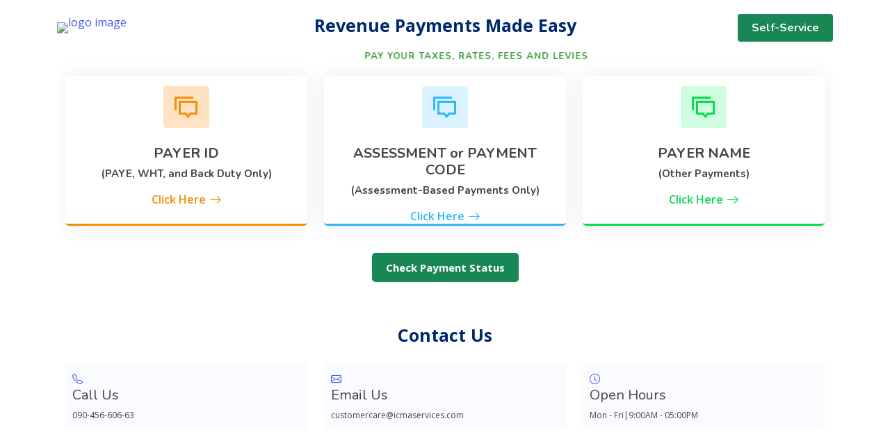

--- FILE ---
content_type: text/html; charset=utf-8
request_url: https://payment.oyostatebir.com/
body_size: 17674
content:
<!DOCTYPE html>
<html lang="en">

<head>
    <meta charset="utf-8">
    <meta content="width=device-width, initial-scale=1.0" name="viewport">

    <title>Payment Online V2 - Index</title>
    <meta content="" name="description">
    <meta content="" name="keywords">

        <!-- Favicons -->
<link href="/assets/img/Favicon.jpg" rel="icon">
<link href="/assets/img/apple-touch-icon.png" rel="apple-touch-icon">

<!-- Google Fonts -->
<link href="https://fonts.googleapis.com/css?family=Open+Sans:300,300i,400,400i,600,600i,700,700i|Nunito:300,300i,400,400i,600,600i,700,700i|Poppins:300,300i,400,400i,500,500i,600,600i,700,700i" rel="stylesheet">

<!-- Vendor CSS Files -->
<link href="/assets/vendor/aos/aos.css" rel="stylesheet">
<link href="/assets/vendor/bootstrap/css/bootstrap.min.css" rel="stylesheet">
<link href="/assets/vendor/bootstrap-icons/bootstrap-icons.css" rel="stylesheet">
<link href="/assets/vendor/glightbox/css/glightbox.min.css" rel="stylesheet">
<link href="/assets/vendor/remixicon/remixicon.css" rel="stylesheet">
<link href="/assets/vendor/swiper/swiper-bundle.min.css" rel="stylesheet">
<link rel="stylesheet" href="https://cdnjs.cloudflare.com/ajax/libs/font-awesome/6.0.0/css/all.min.css" integrity="sha512-9usAa10IRO0HhonpyAIVpjrylPvoDwiPUiKdWk5t3PyolY1cOd4DSE0Ga+ri4AuTroPR5aQvXU9xC6qOPnzFeg==" crossorigin="anonymous" referrerpolicy="no-referrer" />
<!-- Template Main CSS File -->
<link href="assets/css/style.css" rel="stylesheet">
<style>
    @keyframes slide {
        0% {
            transform: translateX(50%);
        }

        100% {
            transform: translateX(-50%);
        }
    }

    .move {
        animation: slide 10s linear infinite;
        white-space: nowrap;
        overflow: hidden;
        width: 100%;
    }

    #blink {
        animation: blinker 1.5s linear infinite;
    }

    @keyframes blinker {
        50% {
            opacity: 0;
        }
    }

    #overlay {
        position: fixed;
        top: 0;
        z-index: 5000;
        width: 100%;
        height: 100%;
        display: none;
        left:0;
        background: rgba(0,0,0,0.6);
    }

    .cv-spinner {
        height: 100%;
        display: flex;
        justify-content: center;
        align-items: center;
    }

    .spinner {
        width: 40px;
        height: 40px;
        border: 4px #ddd solid;
        border-top: 4px #2e93e6 solid;
        border-radius: 50%;
        animation: sp-anime 0.8s infinite linear;
    }

    @keyframes sp-anime {
        100% {
            transform: rotate(360deg);
        }
    }

    .error-message {
        color: red;
        font-size: 0.9em;
        margin-top: 5px;
    }

    .error_message {
        color: red;
        font-size: 0.9em;
        margin-top: 5px;
    }

    .assessment-fully-paid .form-control {
        background-color: #f8f9fa !important;
        border-color: #dee2e6 !important;
        cursor: not-allowed !important;
    }

        .assessment-fully-paid .form-control:disabled {
            opacity: 0.7;
        }

    .assessment-fully-paid #assessmentRevenueTable {
        opacity: 0.9;
    }

        .assessment-fully-paid #assessmentRevenueTable tbody tr {
            background-color: #f8f9fa;
        }
</style>

    <!-- DevExtreme themes -->
<link href="/Scripts/DevExpress/devextreme/css/dx.common.css" rel="stylesheet" />
<link href="/Scripts/DevExpress/devextreme/css/dx.light.css" rel="stylesheet" />
<!-- DevExtreme themes -->

<link rel="stylesheet" type="text/css" href="https://cdn3.devexpress.com/jslib/18.1.6/css/dx.common.css" />
<link rel="stylesheet" type="text/css" href="https://cdn3.devexpress.com/jslib/18.1.6/css/dx.light.css" />

<link href="/Scripts/DevExpress/devextreme/css/dx.common.css" rel="stylesheet" />
<link href="/Scripts/DevExpress/devextreme/css/dx.light.css" rel="stylesheet" />





</head>

<body>
    <input b-jm883mtwxy id="paymentCollectionBaseUrl" value="https://liveservices.oyostatebir.com/PaymentCollectionsService/api/v1/" type="hidden" />
    <input b-jm883mtwxy id="payerRegistrationServiceBaseUrl" value="https://liveservices.oyostatebir.com/PayerRegistrationService/api/v1/" type="hidden" />
    <input b-jm883mtwxy id="assessmentRepositoryServiceBaseUrl" value="https://liveservices.oyostatebir.com/AssessmentRepositoryService/api/v1/" type="hidden" />
    <input b-jm883mtwxy id="paymentOnlineServiceBaseUrl" value="https://liveservices.oyostatebir.com/PaymentOnlineService/api/v1/" type="hidden" />
    <input b-jm883mtwxy id="verifyPaymentPaymentMethod" value="payment/verifyPaymentTransaction?transactionId=" type="hidden" />
    <input b-jm883mtwxy id="merchantCode" value="OYSS" type="hidden"   />
    <input b-jm883mtwxy id="stateWebsites" value="https://selfservice.oyostatebir.com" type="hidden"   />
    <input b-jm883mtwxy id="birAgencyId" value="3406" type="hidden"   />
    <input b-jm883mtwxy id="birAgencyCode" value="41503" type="hidden"   />
    <input b-jm883mtwxy id="birAgencyName" value="INTERNAL REVENUE SERVICE" type="hidden"   />
    <input b-jm883mtwxy id="payWithStinMode" value="4" type="hidden"   />
    <input b-jm883mtwxy id="payWithoutAssessment" value="3" type="hidden"   />
    <input b-jm883mtwxy id="payWithAssessment" value="3" type="hidden"   />
    <input b-jm883mtwxy id="stateId" value="31" type="hidden"   />
    <input b-jm883mtwxy id="countryname" value="Nigeria" type="hidden"   />
    <input b-jm883mtwxy id="defaultstatename" value="Oyo" type="hidden"   />
    <input b-jm883mtwxy id="stateLogoUrl" value="assets/img/StateLogo.jpeg" type="hidden"   />

    <!-- ======= Header ======= -->
    <header b-jm883mtwxy id="header" class="header fixed-top">
        <div b-jm883mtwxy class="container-fluid container-xl d-flex align-items-center justify-content-between">

            <a b-jm883mtwxy href="/" class="logo d-flex align-items-center">
                <img b-jm883mtwxy id="loginImage" src="assets/img/StateLogo.jpeg" alt="logo image">
                <!-- <span>Delta State</span> -->
            </a>

            <nav b-jm883mtwxy id="navbar" class="navbar">
                <ul b-jm883mtwxy>
                    <!-- <li><a class="nav-link scrollto active" href="#hero">Home</a></li> -->
                    <li b-jm883mtwxy><a b-jm883mtwxy id="navigateButton" class="getstarted scrollto bg-success" target="_blank" href="https://selfservice.oyostatebir.com">Self-Service</a></li>
                </ul>
                <i b-jm883mtwxy class="bi bi-list mobile-nav-toggle"></i>
            </nav><!-- .navbar -->

        </div>
    </header><!-- End Header -->
    <div b-jm883mtwxy class="container">
        <main b-jm883mtwxy role="main" id="main" class="pb-3">


            


        <!-- ======= Services Section ======= -->
        <section id="services" class="services">

            <div class="container" data-aos="fade-up">

                <header class="section-header">
                    <!-- <h2>Services</h2> -->
                    <div class="row">
                        <div class="col-sm-8 mx-auto">
                            <div class="container">
                                <div class="row">

                                    <div>
                                        <p>Revenue Payments Made Easy</p>
                                        <h2 class="move" style="color: green; margin-top:2.5%; font-size:13px; font-weight: 900;"><blink id="blink">Pay your Taxes, Rates, Fees and Levies</blink></h2>
                                    </div>
                                </div>

                            </div>
                        </div>
                    </div>

                </header>


                <div class="row gy-4">
                    <div class="col-lg-4 col-md-6 col-sm-12" data-aos="fade-up" data-aos-delay="300">
                        <div class="service-box orange">
                            <i class="ri-discuss-line icon"></i>
                    <h3 style="font-size: 20px;">PAYER ID</h3>
                    <h3 style="font-size:15px;">(PAYE, WHT, and Back Duty Only)</h3>
                            <button style="background-color: transparent; border: none;" class="read-more" data-bs-toggle="modal" data-bs-target="#stinModal">
                                <span>Click Here</span> <i class="bi bi-arrow-right"></i>
                            </button>
                        </div>
                    </div>

                    <div class="col-lg-4 col-md-6 col-sm-12" data-aos="fade-up" data-aos-delay="200">
                        <div class="service-box blue">
                            <i class="ri-discuss-line icon"></i>
                    <h3 style="font-size: 20px;">ASSESSMENT or PAYMENT CODE</h3>
                    <h3 style="font-size: 15px;">(Assessment-Based Payments Only)</h3>
                            <button style="background-color: transparent; border: none;" class="read-more" data-bs-toggle="modal" data-bs-target="#exampleModal">
                                <span>Click Here</span> <i class="bi bi-arrow-right"></i>
                            </button>
                        </div>
                    </div>

                    <div class="col-lg-4 col-md-6 col-sm-12" data-aos="fade-up" data-aos-delay="400">
                        <div class="service-box green">
                            <i class="ri-discuss-line icon"></i>
                    <h3 style="font-size: 20px;"> PAYER NAME</h3>
                    <h3 style="font-size: 15px;">(Other Payments)</h3>
                            <button style="background-color: transparent; border: none;" class="read-more" data-bs-toggle="modal" data-bs-target="#optionOtherwise">
                                <span>Click Here</span> <i class="bi bi-arrow-right"></i>
                            </button>
                        </div>
                    </div>
                </div>


                <div class="check-button" style="margin-bottom:1px; margin-top:5px;">
                    <button type="button" class="check-button align-content-center bg-success" data-bs-toggle="modal" data-bs-target="#checkPay">Check Payment Status</button>
                    <!-- Modal -->
                    <div class="modal fade" id="checkPay" tabindex="-1" aria-labelledby="exampleModalLabel" aria-hidden="true">
                        <div class="modal-dialog modal-dialog-centered">
                            <div class="modal-content">
                                <div class="modal-header">
                                    <div style="display: block">
                                        <h5 style="color:green;" class="modal-title">Enter Transaction Ref Number</h5>
                                        <p class="query" style="font-size:12px; color:red; margin-top:3%;">Check your email for your transaction reference number</p>
                                    </div>

                                    <div>
                                        <button type="button" class="btn-close" data-bs-dismiss="modal" aria-label="Close" id="leaveButton"></button>
                                    </div>
                                </div>

                                <div class="modal-body">
                                    <input class="form-control" id="queryInput" />
                                    <div id="errorContainer" style="color: red;"></div>
                                </div>

                                <div class="modal-footer">
                                    <button type="button" id="query" class="btn btn-success" style="padding:7px 35px; border-radius:15px;">Query</button>
                                </div>
                            </div>
                        </div>
                    </div>
                </div>


                <div class="card-datatable table-responsive mb-4">
                    <div id="ListContainer"></div>
                </div>

                <div id="overlay">
                    <div class="cv-spinner">
                        <span class="spinner"></span>
                    </div>
                </div>

            </div>

        </section><!-- End Clients Section -->
        <!-- ======= Contact Section ======= -->


<!-- PAYMENT CODE Modal FOR SEARCH -->
<div class="modal fade" id="exampleModal" tabindex="-1" aria-labelledby="exampleModalLabel" aria-hidden="true">
    <div class="modal-dialog">
        <div class="modal-content">
            <div class="modal-header">
                <h6 class="modal-title">Input Assessment or Payment Code to Continue</h6>
                <button type="button" class="btn-close" data-bs-dismiss="modal" aria-label="Close"></button>
            </div>

            <div class="modal-body">
                <div class="row">
                    <div class="col-8">
                        <div id="paycodeErrorContainer"></div>
                        <input type="text" name="paymentcode" id="paycode" placeholder="Enter value to search"
                               style="margin-bottom: 8px; width: 118%; font-size:13px; padding: 8px; border: 1px solid #0d6efd; border-radius: 5px; outline: none;" required>
                    </div>
                    <div class="col-4">
                        <!-- <button type="button" class="btn btn-secondary" data-bs-dismiss="modal">Close</button> -->
                        <button type="button" class="btn btn-primary"  id="search" style="margin-left:35px;">
                            <i class="bi bi-search" style="font-size:14px; margin-right: 2px;" id="search"></i> Search
                        </button>
                    </div>
                </div>
            </div>
        </div>
    </div>
</div>

<!-- S-TIN Modal FOR SEARCH -->
<div class="modal fade" id="stinModal" tabindex="-1" aria-labelledby="exampleModalLabel" aria-hidden="true">
    <div class="modal-dialog">
        <div class="modal-content">
            <div class="modal-header">
                <h5 class="modal-title">Enter S-TIN to continue</h5>
                <button type="button" class="btn-close" data-bs-dismiss="modal" aria-label="Close"></button>
            </div>
            <div class="modal-body">
                <div class="row">
                    <div class="col-8">
                        <div id="stinErrorContainer"></div>
                        <input type="text" name="stateid" id="stin" placeholder="Enter value to search"
                               style="width: 118%; font-size:13px; padding: 8px; border: 1px solid #0d6efd; border-radius: 5px; outline: none;" required>
                    </div>
                    <div class="col-4">
                        <!-- <button type="button" class="btn btn-secondary" data-bs-dismiss="modal">Close</button> -->
                        <button type="button" class="btn btn-primary" id="searchh" style="margin-left:35px;">
                            <i class="bi bi-search" style="font-size:14px; margin-right: 2px;"></i> Search
                        </button>
                    </div>
                </div>
            </div>
        </div>
    </div>
</div>

<!--PAYMENT CODE Modal FOR FORM-->
<div class="modal fade" id="paycodeForm" tabindex="-1" aria-labelledby="exampleModalLabel" aria-hidden="true">
    <div class="modal-dialog modal-lg" modal-dialog-centered" role="document">
        <div class="modal-content">
            <div class="modal-header" style="background-color: #2db6fa; color:#fff;">
                <h5 class="modal-title" id="staticBackdrop" style="font-size: 16px; font-weight: 700;">Please provide the details below for your Receipt:</h5>
                <button type="button" id="backButton" class="btn-close" data-bs-dismiss="modal" aria-label="Close"></button>
            </div>
            <div class="modal-body">
                <div class="row g-0">
                    <div class="col-sm-12 col-md-12" style="font-size: small;">
                        <!--Payment Information-->
                        <h6 style="font-weight:800; font-size:20px;">Payment Information</h6>

                        <div class="row">
                            <div class="col-4">
                                <!-- Paycode ref -->
                                <label class="form-label mt-2"> Assessment Reference No: </label>
                            </div>

                            <div class="col-8">
                                <input class="form-control mb-3 " style="text-align:left; margin-left:-7px;" id="assessmentNoPaycode" disabled />
                            </div>

                            <div class="col-8">
                                <input class="form-control mb-3 " style="text-align:left; margin-left:-7px;" id="agentUtin" disabled hidden />
                            </div>
                        </div>

                        <div class="row">
                            <div class="col-4">
                                <!-- Surname or Company Name -->
                                <label class="form-label">Surname or Company Name <span style="color:red">*</span> :</label>
                            </div>

                            <div class="col-8">
                                <input class="form-control mb-4 mb-md-0" id="companyNamePaycode" style="margin-left:-7px;" disabled />
                            </div>
                        </div>

                        <div class="row">
                            <div class="col-4">
                                <!-- Other Names -->
                                <label class="form-label" style="margin-top: 6%;">Other Names:</label>
                            </div>

                            <div class="col-8">
                                <input class="form-control mt-3" id="otherNamesPaycode" style="margin-left:-7px;" disabled />
                            </div>
                        </div>


                        <div class="row">
                            <div class="col-4">
                                <!-- Total Assessed -->
                                <p class="mt-3">
                                    Total Assessed Amount (<i class='fa-solid fa-naira-sign' style="font-size: small;"></i>)
                                </p>
                            </div>

                            <div class="col-8">
                                <input class="form-control mb-md-0 mt-3" style="text-align:right; margin-left:-7px;" id="totalAssessed" disabled />
                            </div>
                        </div>

                        <div class="row">
                            <div class="col-4">
                                <!-- Total Amount Paid -->
                                <p class="mt-3">
                                    Amount Paid so far (<i class='fa-solid fa-naira-sign' style="font-size: small;"></i>)
                                </p>
                            </div>

                            <div class="col-8">
                                <input class="form-control mb-md-0 mt-3" style="text-align:right; margin-left:-7px;" id="amountPaid" disabled />
                            </div>
                        </div>


                        <div class="row">
                            <div class="col-4">
                                <!-- Amount -->
                                <label class="form-label mt-3">
                                    Enter Amount to be Paid Now (<i class='fa-solid fa-naira-sign' style="font-size: small;"></i>)
                                    <span style="color:red">*</span> :
                                </label>
                            </div>

                            <div class="col-8">
                                <input class="form-control mt-3" placeholder="0.00" style="text-align:right; margin-left:-7px;" id="amountPaidPaycode"
                                       maxlength="200" onkeypress="return onlyDotsAndNumbers(event)" onkeyup="javascript:this.value=Comma(this.value, event, 30);"
                                       Style="text-align: right" required="required" autocomplete="off" />
                                <div id="amountContainer"></div>
                            </div>
                        </div>

                        <input type="hidden" name="" id="payCodeAgencyCode" />
                        <input type="hidden" name="" id="payCodeAgencyName" />


                        <input type="hidden" name="" id="payCodeRevenueCode" />
                        <input type="hidden" name="" id="payCodeRevenueName" />

                        <div class="row" id="detialsTableId">
                            <div class="col-12">
                                <div class="table-responsive">
                                    <table class="table" id="assessmentRevenueTable">
                                        <thead>
                                            <tr>
                                                <td>S/N</td>
                                                <td>Revenue Name</td>
                                                <td>Amount</td>
                                                <td id="paymentPeriodPaycode">Payment Period</td>
                                            </tr>
                                        </thead>
                                        <tbody></tbody>
                                    </table>
                                </div>
                            </div>
                        </div>

                        <!--Other Information-->
                        <hr style="margin-top:2%;" />
                        <h6 style="font-weight:800; font-size:20px;">Other Information</h6>

                        <div class="row">
                            <div class="col-4">
                                <!-- Street No and Street Name-->
                                <label class="form-label" style="margin-top: 6%;">Street No and Name<span style="color:red">*</span>:</label>
                            </div>

                            <div class="col-8">
                                <textarea class="form-control mt-3" id="streetNamePaycode" style=" margin-left:-7px;"></textarea>
                                <div id="streetnamePaycodeContainer"></div>
                            </div>
                        </div>

                        <div class="row">
                            <div class="col-4">
                                <label class="form-label" style="margin-top: 6%;">Country<span style="color:red">*</span> :</label>
                            </div>

                            <div id="payCOUNTRY" class="col-8 mt-3" style="width:64%; margin-left:5px;"></div>
                            <div id="countryPaycodeContainer"></div>
                        </div>



                        <div class="row" id="stateDiv" style="display: none;">
                            <div class="col-4">
                                <label class="form-label" style="margin-top: 6%;">State<span style="color:red">*</span> :</label>
                            </div>

                            <div id="paySTATE" class="col-8 mt-3" style="width:64%; margin-left:5px;"></div>
                            <div id="statePaycodeContainer"></div>
                        </div>

                        <div class="row">
                            <div class="col-4">
                                <!-- City-->
                                <label class="form-label" style="margin-top: 6%;">City: <span style="color:red">*</span></label>
                            </div>

                            <div class="col-8">
                                <input class="form-control mb-4 mb-md-0 mt-3" style="font-size: small; margin-left:-7px;" id="cityPaycode" required />
                                <div id="cityPaycodeContainer"></div>
                            </div>
                        </div>

                        <div class="row" id="lgaDiv" style="display: none;">
                            <div class="col-4">
                                <label class="form-label" style="margin-top: 4%;">LGA<span style="color:red">*</span> :</label>
                            </div>

                            <div id="payLGA" class="col-8 mt-3" style="width:64%; margin-left:5px;"></div>
                            <div id="lgaPaycodeContainerr"></div>
                        </div>

                        <div class="row">
                            <div class="col-4">
                                <!-- Telephone-->
                                <label class="form-label" style="margin-top: 6%;">Telephone: <span style="color:red">*</span></label>
                            </div>

                            <div class="col-8">
                                <input class="form-control mb-4 mb-md-0 mt-3" style="font-size: small; margin-left:-6px" id="telephonePaycode" />
                                <div id="telePaycodeContainer"></div>
                                <div id="telephoneErrorMsg" class="error_message"></div>
                            </div>
                        </div>


                        <div class="row">
                            <div class="col-4">
                                <!-- Email-->
                                <label class="form-label" style="margin-top: 6%;">Email<span style="color:red">*</span>:</label>
                            </div>

                            <div class="col-8">
                                <input type="email" class="form-control mt-3" id="emailPaycode" style="margin-left:-6px" />
                                <div id="emailPaycode_Container"></div>
                                <div id="emailErrorWtriteUp" class="error-message"></div>
                            </div>
                        </div>

                    </div>
                </div>
            </div>
            <div class="modal-footer">
                <!-- <button type="button" class="btn btn-secondary" data-bs-dismiss="modal">Close</button> -->
                <button type="submit" id="reviewEntryBtn" class="btn btn-success"  style="border-radius: 8px; font-size:14px; padding:10px;">
                    <i class="bi bi-eye" style="margin-right:2px; padding:5px;"></i>Review Entries
                </button>
            </div>
        </div>
    </div>
</div>

<!--STIN CODE Modal FOR FORM-->

<div class="modal fade" id="staticSTIN" tabindex="-1" aria-labelledby="exampleModalLabel" aria-hidden="true">
    <div class="modal-dialog modal-lg modal-dialog-centered" role="document">
        <div class="modal-content">
            <div class="modal-header" style="background-color: #f68c09; color:#fff;">
                <h5 class="modal-title" id="staticSTIN" style="font-size: 16px; font-weight: 700;">Please provide the details below for your Receipt:</h5>
                <button type="button" id="closeButton" class="btn-close" data-bs-dismiss="modal" aria-label="Close"></button>
            </div>
            <div class="modal-body">
                <div class="row g-0">
                    <div class="col-sm-12 col-md-12" style="font-size: small;">
                        <!--Payment Information-->
                        <h6 style="font-weight:800; font-size:20px;">Payment Information</h6>

                        <div class="row">
                            <div class="col-4">
                                <!-- STIN -->
                                <label class="form-label"> S-TIN<span style="color:red"></span> : </label>
                            </div>

                            <div class="col-8">
                                <input class="form-control mb-4 mb-md-0" style="text-align:left; margin-left:-7px;" id="payerUtinStin" disabled />
                            </div>
                        </div>

                        <div class="row">
                            <div class="col-4">
                                <!-- Surname or Company Name -->
                                <label class="form-label" style="margin-top: 6%;">Company Name <span style="color:red">*</span> :</label>
                            </div>

                            <div class="col-8">
                                <input class="form-control mt-3" id="coyNameStin" style="margin-left:-7px;" disabled />
                            </div>
                        </div>

                        <div class="row">
                            <div class="col-4">
                                <label class="form-label" style="margin-top: 6%;">Agency<span style="color:red">*</span> :</label>
                            </div>
                            <div id="stinAGENCY" class="col-8 mt-3" style="width:64%; margin-left:5px;"></div>
                        </div>

                        <div class="row">
                            <div class="col-4">
                                <label class="form-label" style="margin-top: 6%;">Revenue<span style="color:red">*</span> :</label>
                            </div>
                            <div id="stinREV" class="col-8 mt-3" style="width:64%; margin-left:5px;"></div>
                            <div id="revStinContainer"></div>
                        </div>

                        <div class="row">
                            <div class="col-4">
                                <!-- Amount -->
                                <label class="form-label mt-4">
                                    Enter Amount to be paid (<i class='fa-solid fa-naira-sign' style="font-size: small;"></i>) <span style="color:red">*</span> :
                                </label>
                            </div>

                            <div class="col-8">
                                <input class="form-control mt-3" style="text-align:right; margin-left:-7px;" placeholder="0.00" id="amountStin"
                                       maxlength="200" onkeypress="return onlyDotsAndNumbers(event)" onkeyup="javascript:this.value=Comma(this.value, event, 30);"
                                       Style="text-align: right" required="required" autocomplete="off" />
                                <div id="amountStinContainer"></div>
                            </div>
                        </div>

                        <div class="row">
                            <div class="col-4">
                                <!-- Payment Period -->
                                <label class="form-label" style="margin-top: 6%;">Payment Period <span style="color:red">*</span>  :</label>
                            </div>
                            <div class="col-8">
                                <input class="form-control mb-4 mb-md-0 mt-3" id="paymentPeriodStin" style="margin-left:-7px;" required />
                                <div id="paymentPeriodContainer"></div>
                            </div>
                        </div>


                        <!--Other Information-->
                        <hr style=" margin-top:2%;" />
                        <h6 style="font-weight:800; font-size:20px; margin-top:2%;">Other Information</h6>

                        <div class="row">
                            <div class="col-4">
                                <!-- Street No and Street Name-->
                                <label class="form-label" style="margin-top: 6%;">Street No and Name<span style="color:red">*</span>:</label>
                            </div>

                            <div class="col-8">
                                <textarea class="form-control mt-3" id="stinAddress" style="margin-left:-7px;"></textarea>
                                <div id="addressStinContainer"></div>
                            </div>
                        </div>

                        <div class="row">
                            <div class="col-4">
                                <label class="form-label" style="margin-top: 6%;">Country<span style="color:red">*</span> :</label>
                            </div>

                            <div id="stinCOUNTRY" class="col-8 mt-3" style="width:64%; margin-left:5px;"></div>
                            <div id="countryStinContainer"></div>
                        </div>



                        <div class="row" id="stateStinDiv" style="display: none;">
                            <div class="col-4">
                                <label class="form-label" style="margin-top: 6%;">State<span style="color:red">*</span> :</label>
                            </div>

                            <div id="stinSTATE" class="col-8 mt-3" style="width:64%; margin-left:5px;"></div>
                            <div id="stateStinContainer"></div>
                        </div>

                        <div class="row">
                            <div class="col-4">
                                <!-- City-->
                                <label class="form-label" style="margin-top: 6%;">City: <span style="color:red">*</span></label>
                            </div>

                            <div class="col-8">
                                <input class="form-control mb-4 mb-md-0 mt-3" id="cityStinForm" style="font-size: small; margin-left:-7px;" required />
                                <div id="cityStinContainer"></div>
                            </div>
                        </div>

                        <!--LGA-->
                        <div class="row" id="lgaStinDiv" style="display: none;">
                            <div class="col-4">
                                <label class="form-label" style="margin-top: 6%;">LGA<span style="color:red">*</span> :</label>
                            </div>

                            <div id="stinLGA" class="col-8 mt-3" style="width:64%; margin-left:5px;"></div>
                            <div id="lgaStinContainer"></div>
              

                            <div class="row">
                                <div class="col-4">
                                    <!-- Telephone-->
                                    <label class="form-label" style="margin-top: 6%;">Telephone: <span style="color:red">*</span></label>
                                </div>

                                <div class="col-8">
                                    <input type="tel" class="form-control mb-4 mb-md-0 mt-3" id="telephoneStin" style="font-size: small; width:104%; margin-left:-1px;" required pattern="[0-9]*" />
                                    <div id="teleStinContainer"></div>
                                    <div id="telErrorMsg" class="error_message"></div>
                                </div>
                            </div>

                            <div class="row">
                                <div class="col-4">
                                    <!-- Email-->
                                    <label class="form-label" style="margin-top: 6%;">Email: <span style="color:red">*</span></label>
                                </div>

                                <div class="col-8">
                                    <input class="form-control mt-3 mb-2" id="emailStin" style="margin-left:-3px;  width:104%;" />
                                    <div id="emailStinContainer"></div>
                                    <div id="emailErrorMessage" class="error-message"></div><br>
                                </div>
                            </div>

                        </div>
                    </div>
                </div>
                <div class="modal-footer" style="margin-bottom:-20px;">
                    <!-- <button type="button" class="btn btn-secondary" data-bs-dismiss="modal">Close</button> -->
                    <button type="submit" id="confirmStinBtn" class="btn btn-success"  style="border-radius: 8px; font-size:14px; padding:10px;">
                        <i class="bi bi-eye" style="margin-right: 2px; padding:5px;"></i>Review Entries
                    </button>
                </div>
            </div>
        </div>
    </div>
</div>

<!-- OTHERWISE Modal FOR FORM -->

<div class="modal fade" id="otherModal" tabindex="-1" aria-labelledby="exampleModalLabel" aria-hidden="true">
    <div class="modal-dialog modal-lg modal-dialog-centered" role="document">
        <div class="modal-content">
            <div class="modal-header" style="background-color: #08da4e; color:#fff;">
                <h5 class="modal-title" id="otherModal" style="font-size: 16px; font-weight: 700;">Please provide the details below for your Receipt:</h5>
                <button type="button" id="otherwiseClose" class="btn-close" data-bs-dismiss="modal" aria-label="Close"></button>
            </div>
            <div class="modal-body">
                <div class="row g-0">
                    <div class="col-sm-12 col-md-12" style="font-size: small;">

                        <!--Payment Information-->
                        <h6 style="font-weight:800; font-size:20px;">Payment Information</h6>

                        <div class="row">
                            <div class="col-4">
                                <!-- Surname or Company Name -->
                                <label class="form-label" style="margin-top: 6%;">Payer Name <span style="color:red">*</span> :</label>
                            </div>

                            <div class="col-8">
                                <input id="otherSurname" class="form-control mb-4 mb-md-0 mt-2" style="margin-left:-7px;" />
                            </div>

                            <div class="col-8">
                                <input id="otherUtin" class="form-control mb-4 mb-md-0 mt-2" style="margin-left:-7px;" hidden />
                            </div>
                        </div>


                        <div class="row">
                            <div class="col-4">
                                <label class="form-label" style="margin-top: 6%;">Agency<span style="color:red">*</span> :</label>
                            </div>
                            <div id="otherAGENCY" class="col-8 mt-3" style="width:64%; margin-left:5px;"></div>
                            <div id="agencyOtherContainer"></div>
                        </div>

                        <div class="row">
                            <div class="col-4">
                                <label class="form-label" style="margin-top: 6%;">Revenue<span style="color:red">*</span> :</label>
                            </div>
                            <div id="otherREV" class="col-8 mt-3" style="width:64%; margin-left:5px;"></div>
                            <div id="revOtherContainer"></div>
                        </div>

                        <div class="row">
                            <div class="col-4">
                                <!-- Amount -->
                                <label class="form-label mt-4">
                                    Enter Amount to be paid (<i class='fa-solid fa-naira-sign' style="font-size: small;"></i>)
                                    <span style="color:red">*</span> :
                                </label>
                            </div>
                            <div class="col-8">
                                <input class="form-control mb-2 mb-md-0" placeholder="0.00" style="text-align:right; margin-top:3%; margin-left:-7px;" id="amountPaidOtherwise"
                                maxlength="200" onkeypress="return onlyDotsAndNumbers(event)" onkeyup="javascript:this.value=Comma(this.value, event, 30);"
                                Style="text-align: right" required="required" autocomplete="off" />
                                <div id="amountOtherwiseContainer"></div>
                            </div>
                        </div>

                        <div class="row">
                            <div class="col-4">
                                <!-- Payment Period -->
                                <label class="form-label" style="margin-top: 6%;">Payment Period:</label>
                            </div>
                            <div class="col-8">
                                <input id="otherwisePaymentPeriod" class="form-control mb-4 mb-md-0 mt-2" style="margin-left:-7px;" />
                            </div>
                        </div>

                        <!--Other Information-->
                        <hr style="margin-top:2%;" />
                        <h6 style="font-weight:800; font-size:20px; margin-top:2%;">Other Information</h6>

                        <div class="row">
                            <div class="col-4">
                                <!-- Street No and Street Name-->
                                <label class="form-label" style="margin-top: 6%;">Street No and Name<span style="color:red">*</span>:</label>
                            </div>

                            <div class="col-8">
                                <input id="otherwiseStreetname" class="form-control mt-2" style="margin-left:-7px;" />
                                <div id="streetOtherwiseContainer"></div>
                            </div>
                        </div>

                        <!-- Country-->
                        <div class="row">
                            <div class="col-4">
                                <label class="form-label" style="margin-top: 6%;">Country<span style="color:red">*</span> :</label>
                            </div>

                            <div id="otherCOUNTRY" class="col-8 mt-3" style="width:64%; margin-left:5px;"></div>
                            <div id="countryOtherContainer"></div>
                        </div>

                        <!-- State-->
                        <div class="row" id="stateOtherDiv" style="display: none;">
                            <div class="col-4">
                                <label class="form-label" style="margin-top: 6%;">State<span style="color:red">*</span> :</label>
                            </div>

                            <div id="otherSTATE" class="col-8 mt-3" style="width:64%; margin-left:5px;"></div>
                            <div id="stateOtherContainer"></div>
                        </div>

                        <div class="row">
                            <div class="col-4">
                                <!-- City-->
                                <label class="form-label" style="margin-top: 6%;">City: <span style="color:red">*</span></label>
                            </div>

                            <div class="col-8">
                                <input id="otherwiseCity" class="form-control mb-4 mb-md-0 mt-3" style="font-size: small; margin-left:-7px;" />
                                <div id="cityOtherwiseContainer"></div>
                            </div>
                        </div>

                        <div class="row" id="lgaOtherDiv" style="display: none;">
                            <div class="col-4">
                                <label class="form-label" style="margin-top: 6%;">LGA<span style="color:red">*</span> :</label>
                            </div>

                            <div id="otherLGA" class="col-8 mt-3" style="width:64%; margin-left:5px;"></div>
                            <div id="lgaOtherContainer"></div>
                        </div>

                        <div class="row">
                            <div class="col-4">
                                <!-- Telephone-->
                                <label class="form-label" style="margin-top: 6%;">Telephone: <span style="color:red">*</span></label>
                            </div>

                            <div class="col-8">
                                <input id="otherwiseTelephone" class="form-control mb-4 mb-md-0 mt-2" style="font-size: small; margin-left:-6px;" />
                                <div id="teleOtherwiseContainer"></div>
                                <div id="telephoneErrorText" class="error_message"></div>
                            </div>
                        </div>

                        <div class="row">
                            <div class="col-4">
                                <!-- Email-->
                                <label class="form-label" style="margin-top: 6%;">Email<span style="color:red">*</span>:</label>
                            </div>

                            <div class="col-8">
                                <input id="otherwiseEmail" class="form-control mt-2" style="margin-left:-6px;" />
                                <div id="emailOtherwiseContainer"></div>
                                <div id="emailErrorText" class="error-message"></div>
                            </div>
                        </div>

                    </div>
                </div>
            </div>

            <div class="modal-footer">
                <!-- <button type="button" class="btn btn-secondary" data-bs-dismiss="modal">Close</button> -->
                <button id="confirmOtherwiseBtn" type="button" class="btn btn-success" style="border-radius: 8px; font-size:14px; padding:10px;">
                    <i class="bi bi-eye" style="margin-right: 2px; padding:5px;"></i>Review Entries
                </button>
            </div>
        </div>
    </div>
</div>

<!-- STIN CODE Modal FOR CONFIRMATION -->

<div class="modal fade" id="stinConfirmation" tabindex="-1" aria-labelledby="exampleModalLabel" aria-hidden="true">
    <div class="modal-dialog modal-lg">
        <div class="modal-content">
            <div class="modal-header text-center">
                <h4 class="modal-title" id="exampleModalLabel">
                    Payment Confirmation Page<br>
                    <span style="font-size:medium;">Please ensure you verify all information correctly before clicking the "Proceed to Payment" Button.</span>
                </h4>
                <button type="button" class="btn-close" data-bs-dismiss="modal" aria-label="Close"></button>
            </div>

            <div class="modal-body" style="font-size: small;">
                <div class="table-responsive" id="print_table">
                    <table class="content-table">

                        <tbody>
                            <tr>
                                <td colspan="2" style="font-weight:800; font-size:15px;"> Payment Information </td>
                            </tr>
                            <tr>
                                <td> S-TIN</td>
                                <td colspan="3" id="payerUtinStinConfirmation"></td>
                            </tr>
                            <tr>
                                <td>Company Name</td>
                                <td colspan="3" id="coyNameStinConfirmation"></td>
                            </tr>
                            <tr>
                                <td>Agency</td>
                                <td colspan="3" id="agencyConfirmation"></td>
                            </tr>
                            <tr>
                                <td>Revenue</td>
                                <td colspan="3" id="revenueConfirmation"></td>
                            </tr>
                            <tr>
                                <td>Amount Entered (<i class='fa-solid fa-naira-sign' style="font-size: small;"></i>)</td>
                                <td colspan="3" id="amountConfirmation"></td>
                            </tr>
                            <tr>
                                <td>Payment Period </td>
                                <td colspan="3" id="paymentPeriodConfirmationStin"></td>
                            </tr>
                            <tr>
                                <td colspan="2" style="font-weight:800; font-size:15px;"> Other Information</td>
                                <td colspan="3" id="otherInfo"></td>
                            </tr>
                            <tr>
                                <td>Street No and Name</td>
                                <td colspan="3" id="streetConfirmation"></td>
                            </tr>
                            <tr>
                                <td>Country</td>
                                <td colspan="3" id="countryStin"></td>
                            </tr>
                            <tr>
                                <td>State</td>
                                <td colspan="3" id="stateStin"></td>
                            </tr>
                            <tr>
                                <td>City</td>
                                <td colspan="3" id="cityStin"></td>
                            </tr>
                            <tr>
                                <td>L.G.A</td>
                                <td colspan="3" id="lgaStin"></td>
                            </tr>
                            <tr>
                                <td>Telephone</td>
                                <td colspan="3" id="telee1"></td>
                            </tr>
                            <tr>
                                <td>Email Address</td>
                                <td colspan="3" id="emailStin2"></td>
                            </tr>
                        </tbody>


                    </table>
                </div>
                <div class="modal-footer">
                    <button type="button" id="backbtnSTIN" class="btn btn-danger" style="border-radius: 15px; font-size: 14px;">
                        <i class='fas fa-arrow-left' style='font-size:14px; margin-right:5px;'></i>Back
                    </button>
                    <button type="button" class="btn btn-success" style="border-radius: 15px; font-size: 14px;" onclick="stinProceedBtn()">
                        Proceed to Payment  <i class='fas fa-arrow-right' style="margin-left: 2px;"></i>
                    </button>
                </div>
            </div>
        </div>
    </div>
</div>

<!-- PAYMENT CODE Modal FOR CONFIRMATION -->

<div class="modal fade" id="paycodeConfirmation" tabindex="-1" aria-labelledby="exampleModalLabel" aria-hidden="true">
    <div class="modal-dialog modal-lg">
        <div class="modal-content">
            <div class="modal-header text-center">
                <h4 class="modal-title" id="exampleModalLabel">
                    Payment Confirmation Page<br>
                    <span style="font-size:medium;">Please ensure you verify all information correctly before clicking the "Proceed to Payment" Button.</span>
                </h4>
                <button type="button" class="btn-close" data-bs-dismiss="modal" aria-label="Close"></button>
            </div>

            <div class="modal-body" style="font-size: small;">
                <div class="table-responsive" id="print_table">
                    <table class="content-table">

                        <tbody>
                            <tr>
                                <td colspan="2" style="font-weight:800; font-size:15px;"> Payment Information </td>
                            </tr>
                            <tr>
                                <td> Payment Reference ID</td>
                                <td colspan="3" id="refPay"></td>
                            </tr>
                            <tr>
                                <td>Surname or Company Name</td>
                                <td colspan="3" id="surnamee"></td>
                            </tr>
                            <tr>
                                <td>Other Names</td>
                                <td colspan="3" id="other1"></td>
                            </tr>

                            <tr>
                                <td>Total Assesed Amount (<i class='fa-solid fa-naira-sign' style="font-size: small;"></i>)</td>
                                <td colspan="3" id="totall"> </td>
                            </tr>
                            <tr>
                                <td>Amount Entered (<i class='fa-solid fa-naira-sign' style="font-size: small;"></i>)</td>
                                <td colspan="3" id="amountt"></td>
                            </tr>
                            <tr>
                                <td style="font-weight:800; font-size:15px;"> Other Information</td>
                                <td id="otherInfo"></td>
                            </tr>
                            <tr>
                                <td>Street No and Name</td>
                                <td colspan="3" id="addresss"></td>
                            </tr>
                            <tr>
                                <td>Country</td>
                                <td colspan="3" id="country1"></td>
                            </tr>
                            <tr>
                                <td>State</td>
                                <td colspan="3" id="state1"></td>
                            </tr>
                            <tr>
                                <td>City</td>
                                <td colspan="3" id="city1"></td>
                            </tr>
                            <tr>
                                <td>L.G.A</td>
                                <td colspan="3" id="lga1"></td>
                            </tr>
                            <tr>
                                <td>Telephone</td>
                                <td colspan="3" id="telee"></td>
                            </tr>
                            <tr>
                                <td>Email Address</td>
                                <td colspan="3" id="emaill"></td>
                            </tr>
                        </tbody>
                    </table>
                    <table class="content-table" id="reviewDataTable">
                        <thead>
                            <tr>
                                <td colspan="2" style="font-weight:800; font-size:15px;"> Revenue Table</td>
                                <td id="otherInfo"></td>
                            </tr>

                            <tr>
                                <td>S/N</td>
                                <td>Revenue Name</td>
                                <td>Amount</td>
                                <td>Payment Period</td>
                            </tr>
                        </thead>
                    <tbody>
                    </tbody>
                </table>
                </div>

                <div class="modal-footer">
                    <button type="button" id="backbtnPAYCODE" class="btn btn-danger" style="border-radius: 15px; font-size: 14px;" data-bs-dismiss="modal">
                        <i class='fas fa-arrow-left' style='font-size:14px; margin-right:5px;'></i>Back
                    </button>
                    <button type="button" class="btn btn-success" style="border-radius: 15px; font-size: 14px;" onclick="paycodeProceedBtn()">
                        Proceed to Payment  <i class='fas fa-arrow-right' style="margin-left: 2px;"></i>
                    </button>
                </div>
            </div>
        </div>
    </div>
</div>

<!-- OTHERWISE Modal FOR CONFIRMATION -->

<div class="modal fade" id="otherConfirmation" tabindex="-1" aria-labelledby="exampleModalLabel" aria-hidden="true">
    <div class="modal-dialog modal-lg">
        <div class="modal-content">
            <div class="modal-header text-center">
                <h4 class="modal-title" id="exampleModalLabel">
                    Payment Confirmation Page<br>
                    <span style="font-size:medium;">Please ensure you verify all information correctly before clicking the "Proceed to Payment" Button.</span>
                </h4>
                <button type="button" class="btn-close" data-bs-dismiss="modal" aria-label="Close"></button>
            </div>

            <div class="modal-body" style="font-size: small;">
                <div class="table-responsive" id="print_table">
                    <table class="content-table">
                        <tbody>
                            <tr>
                                <td colspan="2" style="font-weight:800; font-size:large;">Payment Information</td>
                            </tr>
                            <tr>
                                <td>Surname </td>
                                <td colspan="3" id="surnameOtherwise"></td>
                            </tr>
                            <tr>
                                <td>Other Names</td>
                                <td colspan="3" id="nameOtherwise"></td>
                            </tr>
                            <tr>
                                <td>Agency</td>
                                <td colspan="3" id="agencyOtherwise"></td>
                            </tr>
                            <tr>
                                <td>Revenue</td>
                                <td colspan="3" id="revenueOtherwise"></td>
                            </tr>
                            <tr>
                                <td>Amount Entered (<i class='fa-solid fa-naira-sign' style="font-size: small;"></i>)</td>
                                <td colspan="3" id="amountOtherwise"></td>
                            </tr>
                            <tr>
                                <td>Payment Period </td>
                                <td colspan="3" id="paymentOtherwise"></td>
                            </tr>
                            <tr>
                                <td style="font-weight:800; font-size:15px;"> Other Information</td>
                                <td id="otherInfo"></td>
                            </tr>
                            <tr>
                                <td>Street No and Name</td>
                                <td colspan="3" id="addressOtherwise"></td>
                            </tr>
                            <tr>
                                <td>Country</td>
                                <td colspan="3" id="countryOtherwise"></td>
                            </tr>
                            <tr>
                                <td>State</td>
                                <td colspan="3" id="stateOtherwise"></td>
                            </tr>
                            <tr>
                                <td>City</td>
                                <td colspan="3" id="cityOtherwise"></td>
                            </tr>
                            <tr>
                                <td>L.G.A </td>
                                <td colspan="3" id="lgaOtherwise"></td>
                            </tr>
                            <tr>
                                <td>Telephone</td>
                                <td colspan="3" id="teleOtherwise"></td>
                            </tr>
                            <tr>
                                <td>Email Address </td>
                                <td colspan="3" id="emailOtherwise"></td>
                            </tr>
                        </tbody>

                    </table>
                </div>
                <div class="modal-footer">
                    <button type="button" class="btn btn-danger" id="backbtnOTHERWISE" style="border-radius: 15px; font-size: 14px;" data-bs-dismiss="modal">
                        <i class='fas fa-arrow-left' style='font-size:14px; margin-right:5px;'></i>Back
                    </button>
                    <button type="button" class="btn btn-success" style="border-radius: 15px; font-size: 14px;" onclick="otherProceedBtn()">
                        Proceed to Payment  <i class='fas fa-arrow-right' style="margin-left: 2px;"></i>
                    </button>
                </div>
            </div>
        </div>
    </div>
</div>


<!-- OPTION OF NO STIN  Modal -->
<div class="modal fade" id="optionOtherwise" tabindex="-1" role="dialog" aria-labelledby="exampleModalCenterTitle" aria-hidden="true">
    <div class="modal-dialog modal-dialog-centered" role="document">
        <div class="modal-content">
            <div class="modal-header">
                <h5 class="modal-title" id="optionOtherwise">Please read the following instructions carefully</h5>
                <button type="button" class="btn-close" data-bs-dismiss="modal"  aria-label="Close">
                </button>
            </div>
            <div class="modal-body" style="margin-left:8%; font-size:15px;">
                If you have an S-TIN, kindly click on<br><button type="button" style="margin-left:14%;" data-bs-toggle="modal" data-bs-target="#noAssessment" class="btn btn-success">Continue with S-TIN</button><br />
                If you do not have an S-TIN, kindly click on<br><button id="withoutStinBtn" type="button" style="margin-left:10%;" data-bs-toggle="modal" data-bs-target="#payWithoutStinForm" class="btn btn-danger">Continue without S-TIN</button><br />
            </div>
        </div>
    </div>
</div>

<!-- MANUAL Modal FORM -->

<div class="modal fade" id="payWithoutStinForm" tabindex="-1" role="dialog" aria-labelledby="exampleModalCenterTitle" aria-hidden="true">
    <div class="modal-dialog modal-lg modal-dialog-centered" role="document">
        <div class="modal-content">
            <div class="modal-header" style="background-color: #08da4e; color:#fff;">
                <h5 class="modal-title" id="payWithoutStinForm" style="font-size: 16px; font-weight: 700;">Please provide the details below for your Receipt:</h5>
                <button type="button" class="btn-close" data-bs-dismiss="modal" aria-label="Close"> </button>
            </div>
            <div class="modal-body">
                <div class="row g-0">
                    <div class="col-sm-12 col-md-12" style="font-size: small;">
                        <!--Payment Information-->
                        <h6 style="font-weight:800;font-size: 20px">Payment Information</h6>

                        <div class="row">
                            <div class="col-4">
                                <!-- Surname or Company Name -->
                                <label class="form-label">Surname or Company Name <span style="color:red">*</span> :</label>
                            </div>

                            <div class="col-8">
                                <input class="form-control mb-2 mb-md-0" id="PayWithoutUtin_CompanyName" style="margin-left:-7px;" />
                                <div id="PayWithoutUtin_CompanyNameContainer"></div>
                            </div>
                        </div>

                        <div class="row">
                            <div class="col-4">
                                <!-- Other Names -->
                                <label class="form-label" style="margin-top: 6%;">Other Names: </label>
                            </div>

                            <div class="col-8">
                                <input class="form-control mt-3" id="PayWithoutUtin_OtherNames" style="margin-left:-7px;" />
                            </div>
                        </div>


                        <div class="row">
                            <div class="col-4">
                                <label class="form-label" style="margin-top: 6%;">Agency<span style="color:red">*</span> :</label>
                            </div>
                            <div id="ManualAgency" class="col-8 mt-3" style="width:64%; margin-left:5px;"></div>
                            <div id="agencyManualContainer"></div>
                        </div>

                        <div class="row">
                            <div class="col-4">
                                <label class="form-label" style="margin-top: 6%;">Revenue<span style="color:red">*</span> :</label>
                            </div>
                            <div id="ManualRevenue" class="col-8 mt-3" style="width:64%; margin-left:5px;"></div>
                            <div id="revManualContainer"></div>
                        </div>

                        <div class="row">
                            <div class="col-4">
                                <!-- Amount -->
                                <label class="form-label mt-3">
                                    Enter Amount to be paid (<i class='fa-solid fa-naira-sign' style="font-size: small;"></i>)
                                    <span style="color:red">*</span> :
                                </label>
                            </div>

                            <div class="col-8">
                                <input class="form-control mt-3" placeholder="0.00" style="text-align:right; margin-left:-7px;" id="PayWithoutUtinAmountPaid" maxlength="200" onkeypress="return onlyDotsAndNumbers(event)" onkeyup="javascript:this.value=Comma(this.value, event, 30);"
                                       Style="text-align: right" required="required" autocomplete="off" />
                                <div id="PayWithoutUtinAmountPaidContainer"></div>
                            </div>
                        </div>

                        <div class="row">
                            <div class="col-4">
                                <!-- Payment Period -->
                                <label class="form-label" style="margin-top: 6%;">Payment Period: :</label>
                            </div>
                            <div class="col-8">
                                <input class="form-control mb-md-0 mt-3" id="PayWithoutUtin_PayPeriod" style="margin-left:-7px;" />
                            </div>
                        </div>

                        <!--Other Information-->
                        <hr style="margin-top:2%;" />
                        <h6 style="font-weight:800; font-size:20px; margin-top:2%;">Other Information</h6>

                        <div class="row">
                            <div class="col-4">
                                <!-- Street No and Street Name-->
                                <label class="form-label" style="margin-top: 6%;">Street No and  Name<span style="color:red">*</span>:</label>
                            </div>

                            <div class="col-8">
                                <input class="form-control mt-3" id="PayWithoutUtin_StreetName" style="margin-left:-7px;" />
                                <div id="PayWithoutUtin_StreetNameContainer"></div>
                            </div>
                        </div>

                        <div class="row">
                            <div class="col-4">
                                <label class="form-label" style="margin-top: 6%;">Country<span style="color:red">*</span> :</label>
                            </div>
                            <div id="ManualCountry" class="col-8 mt-3" style="width:64%; margin-left:5px;"></div>
                            <div id="countryManualContainer"></div>
                        </div>

                        <div class="row">
                            <div class="col-4">
                                <label class="form-label" style="margin-top: 6%;">State<span style="color:red">*</span> :</label>
                            </div>
                            <div id="ManualState" class="col-8 mt-3" style="width:64%; margin-left:5px;"></div>
                            <div id="stateManualContainer"></div>
                        </div>

                        <div class="row">
                            <div class="col-4">
                                <!-- City-->
                                <label class="form-label" style="margin-top: 6%;">City: <span style="color:red">*</span></label>
                            </div>

                            <div class="col-8">
                                <input class="form-control mb-2 mb-md-0 mt-2" style="font-size: small; margin-left:-7px;" id="PayWithoutUtin_City" />
                                <div id="PayWithoutUtin_CityContainer"></div>
                            </div>
                        </div>

                        <div class="row">
                            <div class="col-4">
                                <label class="form-label" style="margin-top: 6%;">LGA<span style="color:red">*</span> :</label>
                            </div>
                            <div id="ManualLga" class="col-8 mt-3" style="width:64%; margin-left:5px;"></div>
                            <div id="lgaManualContainer"></div>
                        </div>

                        <div class="row">
                            <div class="col-4">
                                <!-- Telephone-->
                                <label class="form-label" style="margin-top: 6%;">Telephone: <span style="color:red">*</span></label>
                            </div>

                            <div class="col-8">
                                <input class="form-control mb-2 mb-md-0 mt-2" style="font-size: small; margin-left:-7px;" id="PayWithoutUtin_TelePhone" />
                                <div id="PayWithoutUtin_TelePhoneContainer"></div>
                                <div id="PayWithoutUtin_TelePhone_ErrorText" class="error_message"></div>
                            </div>
                        </div>


                        <div class="row">
                            <div class="col-4">
                                <!-- Email-->
                                <label class="form-label" style="margin-top: 6%;">Email<span style="color:red">*</span>:</label>
                            </div>

                            <div class="col-8">
                                <input class="form-control mt-2" id="PayWithoutUtinEmail" style="margin-left:-7px;" />
                                <div id="PayWithoutUtinEmailContainer"></div>
                                <div id="emailError" class="error-message"></div>
                            </div>
                        </div>

                    </div>
                </div>
            </div>

            <div class="modal-footer">
                <!-- <button type="button" class="btn btn-secondary" data-bs-dismiss="modal">Close</button> -->
                <button id="payWithoutStinReviewBtn" type="submit" class="btn btn-success" style="border-radius: 8px; font-size:14px; padding:10px;">
                    <i class="bi bi-eye" style="margin-right: 2px; padding:5px;"></i>Review Entries
                </button>
            </div>
        </div>
    </div>
</div>

<!-- MANUAl Modal FOR CONFIRMATION -->
<div class="modal fade" id="payWithoutStinFormConfirmation" tabindex="-1" aria-labelledby="exampleModalLabel" aria-hidden="true">
    <div class="modal-dialog modal-lg">
        <div class="modal-content">
            <div class="modal-header text-center">
                <h4 class="modal-title" id="exampleModalLabel">
                    Payment Confirmation Page<br>
                    <span style="font-size:medium;">Please ensure you verify all information correctly before clicking the "Proceed to Payment" Button.</span>
                </h4>
                <button type="button" class="btn-close" data-bs-dismiss="modal" aria-label="Close"></button>
            </div>

            <div class="modal-body" style="font-size: small;">
                <div class="table-responsive" id="print_table">
                    <table class="content-table">

                        <tbody>
                            <tr>
                                <td colspan="2" style="font-weight:800; font-size:15px;"> Payment Information </td>
                            </tr>
                            <tr>
                                <td>Surname</td>
                                <td colspan="3" id="PayWithoutUtin_CompanyNameConfirm"></td>
                            </tr>
                            <tr>
                                <td>Other Names</td>
                                <td colspan="3" id="PayWithoutUtin_OtherNamesConfirm"></td>
                            </tr>
                            <tr>
                                <td>Agency</td>
                                <td colspan="3" id="manualAgencyConfirm"></td>
                            </tr>
                            <tr>
                                <td>Revenue</td>
                                <td colspan="3" id="manualRevenueConfirm"></td>
                            </tr>
                            <tr>
                                <td>Amount Entered (<i class='fa-solid fa-naira-sign' style="font-size: small;"></i>)</td>
                                <td colspan="3" id="PayWithoutUtinAmountPaidConfirm"></td>
                            </tr>
                            <tr>
                                <td>Payment Period </td>
                                <td colspan="3" id="PayWithoutUtin_PayPeriodConfirm"></td>
                            </tr>
                            <tr>
                                <td style="font-weight:800; font-size:15px;"> Other Information </td>
                                <td id="otherInfo"></td>
                            </tr>
                            <tr>
                                <td>Street No and Name</td>
                                <td colspan="3" id="PayWithoutUtin_StreetNameConfirm"></td>
                            </tr>
                            <tr>
                                <td>Country </td>
                                <td colspan="3" id="manualCountryConfirm"></td>
                            </tr>
                            <tr>
                                <td>State </td>
                                <td colspan="3" id="manualStateConfirm"></td>
                            </tr>
                            <tr>
                                <td>City </td>
                                <td colspan="3" id="PayWithoutUtin_CityConfirm"></td>
                            </tr>
                            <tr>
                                <td>L.G.A </td>
                                <td colspan="3" id="manualLgaConfirm"></td>
                            </tr>
                            <tr>
                                <td>Telephone </td>
                                <td colspan="3" id="PayWithoutUtin_TelePhoneConfirm"></td>
                            </tr>
                            <tr>
                                <td>Email Address </td>
                                <td colspan="3" id="PayWithoutUtinEmailConfirm"></td>
                            </tr>
                        </tbody>
                    </table>
                </div>
                <div class="modal-footer">
                    <button type="button" class="btn btn-danger" id="backbtnMANUAL" style="border-radius: 15px; font-size: 14px;" data-bs-dismiss="modal">
                        <i class='fas fa-arrow-left' style='font-size:14px; margin-right:5px;'></i>Back
                    </button>
                    <button type="button" class="btn btn-success" style="border-radius: 15px; font-size: 14px;" onclick=" payWithoutStinProceedBtn()">
                        Proceed to Payment  <i class='fas fa-arrow-right' style="margin-left: 2px;"></i>
                    </button>
                </div>
            </div>
        </div>
    </div>
</div>

<!-- WITHOUT ASSESSMENT LEVIES Modal(STIN) -->
<div class="modal fade" id="noAssessment" tabindex="-1" role="dialog" aria-labelledby="exampleModalCenterTitle" aria-hidden="true">
    <div class="modal-dialog modal-dialog-centered" role="document">
        <div class="modal-content">
            <div class="modal-header">
                <h5 class="modal-title">Supply S-TIN to continue</h5>
                <button type="button" class="btn-close" data-bs-dismiss="modal" aria-label="Close"></button>
            </div>
            <div class="modal-body">
                <div class="row">
                    <div class="col-8">
                        <div id="validateErrorContainer"></div>
                        <input type="text" name="stinid" id="stinValidation" placeholder="Enter value to search"
                               style="width: 118%; font-size:13px; padding: 8px; border: 1px solid #0d6efd; border-radius: 5px; outline: none;" required>
                    </div>
                    <div class="col-4">
                        <!-- <button type="button" class="btn btn-secondary" data-bs-dismiss="modal">Close</button> -->
                        <button type="button" class="btn btn-primary" id="buttonValidation" style="margin-left:35px;">
                            <i class="bi bi-search" style="font-size:14px; margin-right: 2px;"></i> Search
                        </button>
                    </div>
                </div>
            </div>
        </div>
    </div>
</div>


<!-- Template Main JS File -->






            <section b-jm883mtwxy id="contact" class="contact">

                <div b-jm883mtwxy class="container" data-aos="fade-up">

                    <header b-jm883mtwxy class="section-header" style="margin-top:0%;">


                        <p b-jm883mtwxy>Contact Us</p>
                    </header>




                    <div b-jm883mtwxy class="row gy-4">
                        <div b-jm883mtwxy class="col-lg-4 col-md-6 col-sm-12">
                            <div b-jm883mtwxy class="info-box">
                                <i b-jm883mtwxy class="bi bi-telephone" style="font-size:15px;"></i>
                                <h5 b-jm883mtwxy>Call Us</h5>
                                <p b-jm883mtwxy style="font-size:12px;">090-456-606-63</p>
                            </div>
                        </div>
                        <div b-jm883mtwxy class="col-lg-4 col-md-6 col-sm-12">
                            <div b-jm883mtwxy class="info-box">
                                <i b-jm883mtwxy class="bi bi-envelope" style="font-size:15px;"></i>
                                <h5 b-jm883mtwxy>Email Us</h5>
                                <p b-jm883mtwxy style="font-size:12px;">customercare@icmaservices.com</p>
                            </div>
                        </div>
                        <div b-jm883mtwxy class="col-lg-4 col-md-6 col-sm-12">
                            <div b-jm883mtwxy class="info-box">
                                <i b-jm883mtwxy class="bi bi-clock" style="font-size:15px;"></i>
                                <h5 b-jm883mtwxy>Open Hours</h5>
                                <p b-jm883mtwxy style="font-size:12px;">Mon - Fri|9:00AM - 05:00PM</p>
                            </div>
                        </div>
                    </div>

                </div>

            </section><!-- End Contact Section -->
            <!-- End Services Section -->
            <!-- ======= Clients Section ======= -->
            <section b-jm883mtwxy id="clients" class="clients">

                <div b-jm883mtwxy class="container" data-aos="fade-up">

                    <div b-jm883mtwxy class="align-items-center" style="margin-top:5px; margin-left:10%; margin-bottom:15px;">
                        <div b-jm883mtwxy class="row">
                            <div b-jm883mtwxy class="col">
                                <div b-jm883mtwxy style="width:60px;"><img b-jm883mtwxy src="assets/img/Mastercard.webp" class="img-fluid" alt=""></div>
                            </div>

                            <div b-jm883mtwxy class="col">
                                <div b-jm883mtwxy style="width:70px;"><img b-jm883mtwxy src="assets/img/verve.png" class="img-fluid" alt=""></div>
                            </div>

                            <div b-jm883mtwxy class="col">
                                <div b-jm883mtwxy style="width:70px;"><img b-jm883mtwxy src="assets/img/visa.png" class="img-fluid" alt=""></div>
                            </div>

                            <div b-jm883mtwxy class="col">
                                <div b-jm883mtwxy style="width:70px;"><img b-jm883mtwxy src="assets/img/xpress.png" class="img-fluid" alt=""></div>
                            </div>

                        </div>
                    </div>
                </div>
            </section>

        </main>
    </div>


    <!-- ======= Hero Section ======= -->
    <!-- <section id="hero" class="hero d-flex align-items-center">

    


    <footer b-jm883mtwxy id="footer" class="footer">

    <div b-jm883mtwxy class="container">
    <div b-jm883mtwxy class="copyright">
    <script language="javascript">
    today = new Date();
    y0 = today.getFullYear();
    </script>

    2017-
    <script language="javascript">
    document.write(y0);
    </script>. All rights Reserved &reg;

    </div>
    <div b-jm883mtwxy class="credits">
    | A Product of <strong b-jm883mtwxy style="color: green">REEMS</strong> Powered by <u b-jm883mtwxy><a b-jm883mtwxy style="color: green" href="http://icmaservices.com" target="_blank">ICMA PROFESSIONAL SERVICES.</a></u> |
    </div>
    </div>
    </footer><!-- End Footer -->
    
    <a b-jm883mtwxy href="#" class="back-to-top d-flex align-items-center justify-content-center"><i b-jm883mtwxy class="bi bi-arrow-up-short"></i></a>

    <script src="https://ajax.googleapis.com/ajax/libs/jquery/3.6.0/jquery.min.js"></script>
<script src="https://cdnjs.cloudflare.com/ajax/libs/font-awesome/6.1.1/js/fontawesome.min.js" integrity="sha512-5qbIAL4qJ/FSsWfIq5Pd0qbqoZpk5NcUVeAAREV2Li4EKzyJDEGlADHhHOSSCw0tHP7z3Q4hNHJXa81P92borQ==" crossorigin="anonymous" referrerpolicy="no-referrer"></script>
<!-- Vendor JS Files -->
<script src="/assets/vendor/purecounter/purecounter_vanilla.js"></script>
<script src="/assets/vendor/aos/aos.js"></script>
<script src="/assets/vendor/bootstrap/js/bootstrap.bundle.min.js"></script>
<script src="/assets/vendor/glightbox/js/glightbox.min.js"></script>
<script src="/assets/vendor/isotope-layout/isotope.pkgd.min.js"></script>
<script src="/assets/vendor/swiper/swiper-bundle.min.js"></script>
<script src="/assets/vendor/php-email-form/validate.js"></script>
<script src="https://unpkg.com/sweetalert/dist/sweetalert.min.js"></script>
<script src="https://cdn.jsdelivr.net/npm/sweetalert2@11"></script>
<script src="https://ajax.googleapis.com/ajax/libs/jquery/3.6.4/jquery.min.js"></script>

<script src="/lib/jquery/dist/jquery.js?v=oo12yYOwbYfrLG1t6v9-HU-vMvEnlKkr1eIcdUwG7Zs" type="text/javascript"></script>
<script>
    var tSmart = tSmart || {};

    $(document).ready(function () {
        //Current application root path (including virtual directory if exists).
        tSmart.appPath = tSmart.appPath || '/';

        tSmart.pageLoadTime = new Date();

        //Converts given path to absolute path using tSmart.appPath variable.
        tSmart.toAbsAppPath = function (path) {
            if (path.indexOf('/') === 0) {
                path = path.substring(1);
            }

            return tSmart.appPath + path;
        };

        var currentUrl = window.location.origin;
        var projectUrl = '/';
        var newImageUrl;
        //Replace the following Url with the new image URL//
        // var imageUrl = projectUrl + appsetting. 'assets/img/logo_ogun.jpg';
        // var imageUrlDTSS = projectUrl + 'assets/img/logo-1.png';
        // var imageUrlOYSS = projectUrl + 'assets/img/logo_oyo.jpg';

        // if (merchantCode == "OGSS") {
        //     newImageUrl = imageUrlOGSS;
        // } else if (merchantCode == "DTSS") {
        //     newImageUrl = imageUrlDTSS;
        // } else if (merchantCode == "OYSS") {
        //     newImageUrl = imageUrlOYSS;
        // }
        // //Change the src attribute of the image on page load
        // $('#loginImage').attr('src', newImageUrl);

    });

</script>
<script src="assets/js/constant.js"></script>
<script src="assets/js/general.js"></script>
<script src="assets/js/main.js"></script>

    <!-- Globalize scripts -->
<script type="text/javascript" src="https://cdnjs.cloudflare.com/ajax/libs/cldrjs/0.5.0/cldr.min.js"></script>
<script type="text/javascript" src="https://cdnjs.cloudflare.com/ajax/libs/cldrjs/0.5.0/cldr/event.min.js"></script>
<script type="text/javascript" src="https://cdnjs.cloudflare.com/ajax/libs/cldrjs/0.5.0/cldr/supplemental.min.js"></script>
<script type="text/javascript" src="https://cdnjs.cloudflare.com/ajax/libs/globalize/1.3.0/globalize.min.js"></script>
<script type="text/javascript" src="https://cdnjs.cloudflare.com/ajax/libs/globalize/1.3.0/globalize/message.js"></script> 
<script type="text/javascript" src="https://cdnjs.cloudflare.com/ajax/libs/globalize/1.3.0/globalize/number.js"></script>
<script type="text/javascript" src="https://cdnjs.cloudflare.com/ajax/libs/globalize/1.3.0/globalize/currency.js"></script> 
<script type="text/javascript" src="https://cdnjs.cloudflare.com/ajax/libs/globalize/1.3.0/globalize/date.js"></script>

<!-- JSZip library -->
<script type="text/javascript" src="https://cdnjs.cloudflare.com/ajax/libs/jszip/3.1.5/jszip.min.js"></script>

<!-- A DevExtreme library -->
<script src="https://cdnjs.cloudflare.com/ajax/libs/underscore.js/1.8.3/underscore-min.js"></script>
<script src="/Scripts/DevExpress/devextreme/js/dx.all.debug.js?v=PS-yVlyv9NQeniS5YF2tZfB1L6PmECaP_GHcAu5hF1c" type="text/javascript"></script>
<script src="/Scripts/DevExpress/dx.aspnet.data.js?v=vVl-27llW5ZZJ07SJB18antDoltSF-NwfPPok-QU93w"></script>

<script src="/Scripts/OtherScript/SweetAlert.min.js?v=Z6NALRDBk2X_V_IJUKU4KOQG3mn7qvaJ43s35ZNTXOE" type="text/javascript"></script>
<script src="/Scripts/OtherScript/stringify.min.js?v=1oRxEbcB4PF2l3Ae5lC1k7SDO5E0OensUPqXrfOAyB0" type="text/javascript"></script>
<script src="/Scripts/OtherScript/main.min.js?v=QDWhzKve6dArlbXpiYJw5vpyCVr8sCZcVQsJsFasDqU" type="text/javascript"></script>






    
    <script src="assets/js/application/PaymentOnline.js"></script>
    <script language="JavaScript" type="text/javascript">
        function Comma(Num) { //function to add commas to textboxes
            Num += '';
            Num = Num.replace(',', ''); Num = Num.replace(',', ''); Num = Num.replace(',', '');
            Num = Num.replace(',', ''); Num = Num.replace(',', ''); Num = Num.replace(',', '');
            x = Num.split('.');
            x1 = x[0];
            x2 = x.length > 1 ? '.' + x[1] : '';
            var rgx = /(\d+)(\d{3})/;
            while (rgx.test(x1))
                x1 = x1.replace(rgx, '$1' + ',' + '$2');
            return x1 + x2;
        }

        function OnlyNumbers(evt) {
            var charCode = (evt.which) ? evt.which : evt.keyCode;
            if (charCode != 46 && charCode > 31
                && (charCode < 48 || charCode > 57))
                return false;
            return true;

        }

        // Except only numbers and dot (.) for salary textbox
        function onlyDotsAndNumbers(event) {
            var charCode = (event.which) ? event.which : event.keyCode;
            if (charCode == 46) {
                return true;
            }
            if (charCode > 31 && (charCode < 48 || charCode > 57)) {
                //alert(" You can enter only characters 0 to 9 as amount");
                ShowMessagePopup("Sorry!", "You can enter only characters 0 to 9 as amount", "error");
                return false;
            }
            else {
                return true;
            }

        }
        //Except only numbers for Age textbox
        function onlyNumbers(event) {
            var charCode = (event.which) ? event.which : event.keyCode;
            if (charCode > 31 && (charCode < 48 || charCode > 57))
                return false;

            return true;
        }

        // No alphabets for Emp No textbox
        function noAlphabets(event) {
            var charCode = (event.which) ? event.which : event.keyCode;
            if ((charCode >= 97) && (charCode <= 122) || (charCode >= 65) && (charCode <= 90))
                return false;

            return true;
        }
    </script>



</body>
</html>

            

--- FILE ---
content_type: text/javascript
request_url: https://payment.oyostatebir.com/assets/js/application/PaymentOnline.js
body_size: 29156
content:
var agencyId, agencyCode, transRefNo, lgaId, agencyName, revenueCode, confirmation, confirm, otherwise, utin, countryid, stateName,
    stateId = currentStateId, paycodestateName = returnInitialStateName(), paycodestateId = currentStateId,
    stiNstateName = returnInitialStateName(), stiNstateId = currentStateId, otherstateName = returnInitialStateName(),
    otherstateId = currentStateId, manualstateName = returnInitialStateName(), manualstateId = currentStateId, lgaName,
    lgaId, data, currentRevId, revenueName, stinREV, payLGA, stinLGA, otherAGENCY, otherREV, otherLGA, ManualAgency, ManualLga,
    ManualRevenue, payCOUNTRY, manualREV;

const TransactionReferenceNumber = $('#transactionReferenceNumber').val();

//Put this guy in appsetting ---- StateName - "Ogun State"
function returnInitialStateName() {
    return defaultstatename;
}

$('#sendMail3rdPartyBtn').on('click', function (e) {
    e.preventDefault();
    $('#thirdPartyModal').modal('show');
    $('#sendMailBtn').on('click', function (e) {
        e.preventDefault();
        sendMailtoThirdParty();
    });
});
function sendMailtoThirdParty() {
    function validateEmail(email) {
        const regex = /^[^\s@]+@[^\s@]+\.[^\s@]+$/;
        return regex.test(email);  // Returns true if email format is valid
    }

    const thirdPartyMail = $("#thirdPartyMail").val();


    if (thirdPartyMail == "") {
        $('#thirdPartyMail').css('border-color', 'Red');
        $('#thirdPartyMail').focus();
        return false;
    }
    else if (!validateEmail(thirdPartyMail)) {
        $('#thirdPartyMail').css('border-color', 'Red');
        Swal.fire(swalError("Please enter a valid email address."));
        $('#thirdPartyMail').focus();
        return false;
    }
    else {
        $('#thirdPartyMail').css('border-color', 'Green');
    }

    $.ajax({
        url: urls.verifyPaymentTransactions(TransactionReferenceNumber, thirdPartyMail),
        method: "GET",
        dataType: "json",
        contentType: "application/json",
        headers: {
            'X-MerchantCode': merchantCode
        },
        success: function (data) {
            if (data.value) {
                Swal.fire(swalSuccess(data.value.statusMessage));
                $("#thirdPartyMail").val('');
            } else {
                Swal.fire(swalError(data.statusMessage));
            }
        },
        error: function (error) {
            let errorMessage;
            if (error.responseJSON && error.responseJSON.detail) {
                errorMessage = error.responseJSON.detail;
            } else if (error.responseText) {
                errorMessage = error.responseText;
            } else {
                errorMessage = "An unexpected error occurred.";
            }
            Swal.fire(swalError(errorMessage));
            /*  Swal.fire(swalError(error.responseJSON.detail || error.responseText ));*/
        }
    });


}


function GetParameterValues(param) {
    var url = window.location.href.slice(window.location.href.indexOf('?') + 1).split('&');
    for (var i = 0; i < url.length; i++) {
        var urlparam = url[i].split('=');
        if (urlparam[0] === param) {
            return urlparam[1];
        }
    }
}

var sentSerachValue = GetParameterValues('ref'); //PayCode or Utin 456778
var sentIdentifier = GetParameterValues('id'); //Pay / Utin 1

let url = window.location.href;
if (url.includes('?')) {
    var decodedString = atob(sentSerachValue);
    if (sentIdentifier === "1") {
        $("#paycode").val(decodedString);
        searchPAYCODEValidation();
    }
    else if (sentIdentifier === "2") {
        //$("#stin").val(decodedString);
        //searchSTINValidation();
        $("#stinValidation").val(decodedString);
        searchOTHERWISEValidation();
    }
}

function getpayCOUNTRYValue() {
    const cc = $("#payCOUNTRY").dxSelectBox('instance').option('value');
}
tSmart.GridController = function () {
    statusListDataLoader = [{
        "statusId": 1,
        "Status": "Sucessful Transactions",
    },
    {
        "statusId": 2,
        "Status": "Unsuccessful Transactions",
    },
    {
        "statusId": 3,
        "Status": "Inconclusive Transactions",
    }
    ];

    /* PAYCODE DEV_EXPRESS*/

    function loadSTATE() {
        StateLoader = DevExpress.data.AspNet.createStore({
            key: "stateId",
            loadUrl: urls.getState,
        });

        paySTATE = $("#paySTATE").dxSelectBox({
            dataSource: StateLoader,
            valueExpr: "stateId",
            displayExpr: "stateName",
            value: paycodestateId,
            searchEnabled: true,
            hoverStateEnabled: true,
            searchExpr: ["stateId", "stateName"],
            placeholder: "Click to Select STATE",
            showClearButton: true,
            onInitialized: function (e) {
                paycodestateId = e.component._options.value;
            },
            onValueChanged: function (e) {
                paycodestateId = e.component.option("value");
                paycodestateName = e.component.option("text");
                loadLGA();

                if (!paycodestateId || paycodestateId == "") {
                    // Create a new label element
                    if ($('#StateErrorMsg').length === 0) {
                        let errorLabel = $('<label>', {
                            id: 'StateErrorMsg',
                            text: 'Field cannot be empty!',
                            css: {
                                color: 'red',
                                display: 'block',
                                marginTop: '6px',
                                marginLeft: '160px',
                                fontSize: '12px'
                            },
                        });

                        // Append the label under the textbox
                        $('#statePaycodeContainer').append(errorLabel);
                    }
                    isValidationerror = true;

                } else {
                    $('#StateErrorMsg').remove();
                };
                loadLGA();
            }
        }).dxSelectBox("instance");
    }

    function loadLGA() {
        LgaLoader = DevExpress.data.AspNet.createStore({
            key: "lgaId",
            loadUrl: urls.getLgaByStateId(paycodestateId),
        });

        payLGA = $("#payLGA").dxSelectBox({
            dataSource: LgaLoader,
            valueExpr: "lgaId",
            displayExpr: "lgaName",
            searchEnabled: true,
            hoverStateEnabled: true,
            searchExpr: ["lgaName", "lgaId"],
            placeholder: "Click to Select LGA",
            showClearButton: true,
            onValueChanged: function (e) {
                lgaId = e.component.option("value");
                lgaName = e.component.option("text");

                if (!lgaName || lgaName == "") {
                    // Create a new label element
                    if ($('#LgaErrorMsg').length === 0) {
                        let errorLabel = $('<label>', {
                            id: 'LgaErrorMsg',
                            text: 'Field cannot be empty!',
                            css: {
                                color: 'red',
                                display: 'block',
                                marginTop: '6px',
                                marginLeft: '160px',
                                fontSize: '12px'
                            },
                        });

                        // Append the label under the textbox
                        $('#lgaPaycodeContainer').append(errorLabel);
                    }
                    isValidationerror = true;

                } else {
                    $('#LgaErrorMsg').remove();
                };
            }
        }).dxSelectBox("instance");

    }

    function loadCOUNTRY() {
        CountryLoader = DevExpress.data.AspNet.createStore({
            key: "countryId",
            loadUrl: urls.getCountry,

        });
        payCOUNTRY = $("#payCOUNTRY").dxSelectBox({
            dataSource: CountryLoader,
            valueExpr: "countryId",
            value: 161,
            displayExpr: "countryName",
            searchEnabled: true,
            hoverStateEnabled: true,
            searchExpr: ["countryId", "countryName"],
            placeholder: "Click to Select COUNTRY",
            showClearButton: true,
            onInitialized: function (e) {
                $("#stateDiv").removeAttr("style");
                $("#lgaDiv").removeAttr("style");
                stateId = currentStateId;
                countryid = e.component.option("value");
                loadLGA();
            },         
            onValueChanged: function (e) {
                countryid = e.component.option("value");
                countryname = e.component.option("text");
                if (countryid == 161) {
                    $("#stateDiv").removeAttr("style");
                    $("#lgaDiv").removeAttr("style");
                } else {
                    $("#stateDiv").css("display", "none");
                    $("#lgaDiv").css("display", "none");
                }
                /*tSmart.gridController.initPage();*/

                if (!countryname || countryname == "") {
                    // Create a new label element
                    if ($('#CountryErrorMsg').length === 0) {
                        let errorLabel = $('<label>', {
                            id: 'CountryErrorMsg',
                            text: 'Field cannot be empty!',
                            css: {
                                color: 'red',
                                display: 'block',
                                marginTop: '6px',
                                marginLeft: '160px',
                                fontSize: '12px'
                            },
                        });

                        // Append the label under the textbox
                        $('#countryPaycodeContainer').append(errorLabel);
                    }
                    isValidationerror = true;

                } else {
                    $('#CountryErrorMsg').remove();
                };
            }
        }).dxSelectBox("instance");
    }

    function loadAGENCY() {
        AgencyLoader = DevExpress.data.AspNet.createStore({
            key: "agencyCode",
            loadUrl: urls.getAgency(merchantCode, payWithAssessment),
        });

        payAGENCY = $("#payAGENCY").dxSelectBox({
            dataSource: AgencyLoader,
            valueExpr: "agencyCode",
            displayExpr: "agencyName",
            value: "BOARD OF INTERNAL REVENUE",
            searchEnabled: true,
            hoverStateEnabled: true,
            disabled: true,
            searchExpr: ["agencyCode", "agencyName"],
            placeholder: "Click to Select AGENCY",
            showClearButton: true,
            onValueChanged: function (e) {
                var value = e.component.option("value");
                var text = e.component.option("text");
                tSmart.gridController.initPage("paycode");
                loadREV();

            }
        }).dxSelectBox("instance");
    }

    function loadREV() {
        RevLoader = DevExpress.data.AspNet.createStore({
            key: "revenueCode",
            loadUrl: urls.getRevByAgencyId(agencyId, payWithAssessment),
        });

        payREV = $("#payREV").dxSelectBox({
            dataSource: RevLoader,
            valueExpr: "revenueCode",
            displayExpr: "revenueName",
            value: "WTH on Commissions",
            searchEnabled: true,
            hoverStateEnabled: true,
            searchExpr: ["revenueCode", "revenueName"],
            placeholder: "Click to Select REVENUE",
            showClearButton: true,
            onValueChanged: function (e) {
                var value = e.component.option("value");
                var text = e.component.option("text");
                tSmart.gridController.initPage("paycode");
            }
        }).dxSelectBox("instance");

    }

    /*S-TIN DEV_EXPRESS*/
    function loadSTINLGA() {
        LgaLoader = DevExpress.data.AspNet.createStore({
            key: "lgaId",
            loadUrl: urls.getLgaByStateId(stiNstateId),
        });

        stinLGA = $("#stinLGA").dxSelectBox({
            dataSource: LgaLoader,
            valueExpr: "lgaId",
            displayExpr: "lgaName",
            searchEnabled: true,
            hoverStateEnabled: true,
            searchExpr: ["lgaName", "lgaId"],
            placeholder: "Click to Select LGA",
            showClearButton: true,
            onValueChanged: function (e) {
                lgaId = e.component.option("value");
                lgaName = e.component.option("text");

                if (!lgaName || lgaName == "") {
                    // Create a new label element
                    if ($('#LgaStinErrorMsg').length === 0) {
                        let errorLabel = $('<label>', {
                            id: 'LgaStinErrorMsg',
                            text: 'Field cannot be empty!',
                            css: {
                                color: 'red',
                                display: 'block',
                                marginTop: '6px',
                                marginLeft: '160px',
                                fontSize: '12px'
                            },
                        });

                        // Append the label under the textbox
                        $('#lgaStinContainer').append(errorLabel);
                    }
                    isValidationerror = true;

                } else {
                    $('#LgaStinErrorMsg').remove();
                };
            }
        }).dxSelectBox("instance");
    }
    function loadSTINSTATE() {
        StateLoader = DevExpress.data.AspNet.createStore({
            key: "stateId",
            loadUrl: urls.getState,
        });

        stinSTATE = $("#stinSTATE").dxSelectBox({
            dataSource: StateLoader,
            valueExpr: "stateId",
            value: currentStateId,
            displayExpr: "stateName",
            searchEnabled: true,
            hoverStateEnabled: true,
            searchExpr: ["stateId", "stateName"],
            placeholder: "Click to Select STATE",
            showClearButton: true,
            onValueChanged: function (e) {
                stiNstateId = e.component.option("value");
                stiNstateName = e.component.option("text");
                loadSTINLGA();

                if (!stiNstateId || stiNstateId == "") {
                    // Create a new label element
                    if ($('#stinStateErrorMsg').length === 0) {
                        let errorLabel = $('<label>', {
                            id: 'stinStateErrorMsg',
                            text: 'Field cannot be empty!',
                            css: {
                                color: 'red',
                                display: 'block',
                                marginTop: '6px',
                                marginLeft: '160px',
                                fontSize: '12px'
                            },
                        });

                        // Append the label under the textbox
                        $('#stateStinContainer').append(errorLabel);
                    }
                    isValidationerror = true;

                } else {
                    $('#stinStateErrorMsg').remove();
                };

            }
        }).dxSelectBox("instance");
    }

    function loadSTINCOUNTRY() {
        CountryLoader = DevExpress.data.AspNet.createStore({
            key: "countryId",
            loadUrl: urls.getCountry,
        });

        stinCOUNTRY = $("#stinCOUNTRY").dxSelectBox({
            dataSource: CountryLoader,
            valueExpr: "countryId",
            value: 161,
            displayExpr: "countryName",
            searchEnabled: true,
            hoverStateEnabled: true,
            searchExpr: ["countryId", "countryName"],
            placeholder: "Click to Select COUNTRY",
            showClearButton: true,
            onInitialized: function (e) {
                $("#stateStinDiv").removeAttr("style");
                $("#lgaStinDiv").removeAttr("style");
                stateId = currentStateId;
                countryid = e.component._options.value;
                loadSTINLGA();
            },
            onValueChanged: function (e) {
                countryid = e.component.option("value");
                countryname = e.component.option("text");
                if (countryid == 161) {
                    $("#stateStinDiv").removeAttr("style");
                    $("#lgaStinDiv").removeAttr("style");
                } else {
                    $("#stateStinDiv").css("display", "none");
                    $("#lgaStinDiv").css("display", "none");
                }
                /*tSmart.gridController.initPage();*/

                if (!countryname || countryname == "") {
                    // Create a new label element
                    if ($('#CountryStinErrorMsg').length === 0) {
                        let errorLabel = $('<label>', {
                            id: 'CountryStinErrorMsg',
                            text: 'Field cannot be empty!',
                            css: {
                                color: 'red',
                                display: 'block',
                                marginTop: '6px',
                                marginLeft: '160px',
                                fontSize: '12px'
                            },
                        });

                        // Append the label under the textbox
                        $('#countryStinContainer').append(errorLabel);
                    }
                    isValidationerror = true;

                } else {
                    $('#CountryStinErrorMsg').remove();
                };
            }
        }).dxSelectBox("instance");
    }

    function loadSTINAGENCY() {
    AgencyLoader = DevExpress.data.AspNet.createStore({
        key: "agencyId",
        loadUrl: urls.getAgency(merchantCode, payWithStinMode),
    });

    stinAGENCY = $("#stinAGENCY").dxSelectBox({
        dataSource: AgencyLoader,
        valueExpr: "agencyId",
        displayExpr: "agencyName",
        searchEnabled: true,
        value: parseInt(birAgencyId),
        hoverStateEnabled: true,
        disabled: true,
        searchExpr: ["agencyId", "agencyName"],
        placeholder: "AGENCY",
        showClearButton: true,
        onValueChanged: function (e) {
            agencyId = e.component.option("value");
            agencyName = e.component.option("text");
            tSmart.gridController.initPage("stin");

        }
    }).dxSelectBox("instance");
}
    function loadSTINREV(value = "") {
    RevLoader = DevExpress.data.AspNet.createStore({
        key: "revenueCode",
        loadUrl: urls.getRevByAgencyId(birAgencyId, payWithStinMode),
    });

    stinREV = $("#stinREV").dxSelectBox({
        dataSource: RevLoader,
        /*            value: value,*/
        valueExpr: "revenueCode",
        /*            value: currentRevId,*/
        displayExpr: "revenueName",
        searchEnabled: true,
        hoverStateEnabled: true,
        searchExpr: ["revenueCode", "revenueName"],
        placeholder: "Click to Select REVENUE",
        showClearButton: true,
        onValueChanged: function (e) {
            revenueCode = e.component.option("value");
            revenueName = e.component.option("text");
            //    tSmart.gridController.initPage();

            if (!revenueName || revenueName == "") {
                // Create a new label element
                if ($('#RevStinErrorMsg').length === 0) {
                    let errorLabel = $('<label>', {
                        id: 'RevStinErrorMsg',
                        text: 'Field cannot be empty!',
                        css: {
                            color: 'red',
                            display: 'block',
                            marginTop: '6px',
                            marginLeft: '160px',
                            fontSize: '12px'
                        },
                    });

                    // Append the label under the textbox
                    $('#revStinContainer').append(errorLabel);
                }
                isValidationerror = true;

            } else {
                $('#RevStinErrorMsg').remove();
            };
        }
    }).dxSelectBox("instance");

}

/*OTHER DEV_EXPRESS*/
    function loadOTHERLGA() {
    LgaLoader = DevExpress.data.AspNet.createStore({
        key: "lgaId",
        loadUrl: urls.getLgaByStateId(otherstateId),
    });

    otherLGA = $("#otherLGA").dxSelectBox({
        dataSource: LgaLoader,
        /*            value: value,*/
        valueExpr: "lgaId",
        displayExpr: "lgaName",
        searchEnabled: true,
        hoverStateEnabled: true,
        searchExpr: ["lgaName", "lgaId"],
        placeholder: "Click to Select LGA",
        showClearButton: true,
        onValueChanged: function (e) {
            lgaId = e.component.option("value");
            lgaName = e.component.option("text");
            /*                tSmart.gridController.initPage();*/

            if (!lgaName || lgaName == "") {
                // Create a new label element
                if ($('#LgaOtherMsg').length === 0) {
                    let errorLabel = $('<label>', {
                        id: 'LgaOtherMsg',
                        text: 'Field cannot be empty!',
                        css: {
                            color: 'red',
                            display: 'block',
                            marginTop: '6px',
                            marginLeft: '160px',
                            fontSize: '12px'
                        },
                    });

                    // Append the label under the textbox
                    $('#lgaOtherContainer').append(errorLabel);
                }
                isValidationerror = true;

            } else {
                $('#LgaOtherMsg').remove();
            };
        }
    }).dxSelectBox("instance");
}
    function loadOTHERSTATE() {
    StateLoader = DevExpress.data.AspNet.createStore({
        key: "stateId",
        loadUrl: urls.getState,
    });
    otherSTATE = $("#otherSTATE").dxSelectBox({
        dataSource: StateLoader,
        valueExpr: "stateId",
        value: stateId,
        displayExpr: "stateName",
        searchEnabled: true,
        hoverStateEnabled: true,
        searchExpr: ["stateId", "stateName"],
        placeholder: "Click to Select STATE",
        showClearButton: true,
        onValueChanged: function (e) {
            otherstateId = e.component.option("value");
            otherstateName = e.component.option("text");
            loadOTHERLGA();

            if (!otherstateId || otherstateId == "") {
                // Create a new label element
                if ($('#StateOtherErrorMsg').length === 0) {
                    let errorLabel = $('<label>', {
                        id: 'StateOtherErrorMsg',
                        text: 'Field cannot be empty!',
                        css: {
                            color: 'red',
                            display: 'block',
                            marginTop: '6px',
                            marginLeft: '160px',
                            fontSize: '12px'
                        },
                    });

                    // Append the label under the textbox
                    $('#stateOtherContainer').append(errorLabel);
                }
                isValidationerror = true;

            } else {
                $('#StateOtherErrorMsg').remove();
            };
        }
    }).dxSelectBox("instance");
}
    function loadOTHERCOUNTRY() {
    CountryLoader = DevExpress.data.AspNet.createStore({
        key: "countryId",
        loadUrl: urls.getCountry,
    });

    otherCOUNTRY = $("#otherCOUNTRY").dxSelectBox({
        dataSource: CountryLoader,
        valueExpr: "countryId",
        value: 161,
        displayExpr: "countryName",
        searchEnabled: true,
        hoverStateEnabled: true,
        searchExpr: ["countryId", "countryName"],
        placeholder: "Click to Select COUNTRY",
        showClearButton: true,
        onInitialized: function (e) {
            $("#stateOtherDiv").removeAttr("style");
            $("#lgaOtherDiv").removeAttr("style");
            stateId = currentStateId;
            countryid = e.component._options.value;
            loadOTHERLGA();
        },
        onValueChanged: function (e) {
            countryid = e.component.option("value");
            countryname = e.component.option("text");
            /*                tSmart.gridController.initPage();*/

            if (!countryname || countryname == "") {
                // Create a new label element
                if ($('#CountryOtherErrorMsg').length === 0) {
                    let errorLabel = $('<label>', {
                        id: 'CountryOtherErrorMsg',
                        text: 'Field cannot be empty!',
                        css: {
                            color: 'red',
                            display: 'block',
                            marginTop: '6px',
                            marginLeft: '160px',
                            fontSize: '12px'
                        },
                    });

                    // Append the label under the textbox
                    $('#countryOtherContainer').append(errorLabel);
                }
                isValidationerror = true;

            } else {
                $('#CountryOtherErrorMsg').remove();
            };

        }
    }).dxSelectBox("instance");
}
    function loadOTHERAGENCY(value = "") {
    AgencyLoader = DevExpress.data.AspNet.createStore({
        key: "agencyId",
        loadUrl: urls.getAgency(merchantCode, "1"),
    });

    otherAGENCY = $("#otherAGENCY").dxSelectBox({
        dataSource: AgencyLoader,
        valueExpr: "agencyId",
        displayExpr: "agencyName",
        searchEnabled: true,
        hoverStateEnabled: true,
        searchExpr: ["agencyId", "agencyName"],
        placeholder: "Click to Select AGENCY",
        showClearButton: true,
        onValueChanged: function (e) {
            agencyId = e.component.option("value");
            agencyName = e.component.option("text");
            const selectedItem = e.component._options.selectedItem;
            agencyCode = selectedItem.agencyCode;
            tSmart.gridController.initPage("other");
            loadOTHERREV();

            if (!agencyName || agencyName == "") {
                // Create a new label element
                if ($('#AgencyOtherMsg').length === 0) {
                    let errorLabel = $('<label>', {
                        id: 'AgencyOtherMsg',
                        text: 'Field cannot be empty!',
                        css: {
                            color: 'red',
                            display: 'block',
                            marginTop: '6px',
                            marginLeft: '160px',
                            fontSize: '12px'
                        },
                    });

                    // Append the label under the textbox
                    $('#AgencyOtherContainer').append(errorLabel);
                }
                isValidationerror = true;

            } else {
                $('#AgencyOtherMsg').remove();
            };

        }
    }).dxSelectBox("instance");
}
    function loadOTHERREV() {
    RevLoader = DevExpress.data.AspNet.createStore({
        key: "revenueCode",
        loadUrl: urls.getRevByAgencyId(agencyId, "1"),
    });

    otherREV = $("#otherREV").dxSelectBox({
        dataSource: RevLoader,
        valueExpr: "revenueCode",
        displayExpr: "revenueName",
        searchEnabled: true,
        hoverStateEnabled: true,
        searchExpr: ["revenueCode", "revenueName"],
        placeholder: "Click to Select REVENUE",
        showClearButton: true,
        onValueChanged: function (e) {
            revenueCode = e.component.option("value");
            revenueName = e.component.option("text");
            tSmart.gridController.initPage("other");

            if (!revenueName || revenueName == "") {
                // Create a new label element
                if ($('#RevOtherMsg').length === 0) {
                    let errorLabel = $('<label>', {
                        id: 'RevOtherMsg',
                        text: 'Field cannot be empty!',
                        css: {
                            color: 'red',
                            display: 'block',
                            marginTop: '6px',
                            marginLeft: '160px',
                            fontSize: '12px'
                        },
                    });

                    // Append the label under the textbox
                    $('#RevOtherContainer').append(errorLabel);
                }
                isValidationerror = true;

            } else {
                $('#RevOtherMsg').remove();
            };
        }
    }).dxSelectBox("instance");

}

/*MANUAL DEV_EXPRESS*/
    function loadMANUALAGENCY(value = "") {
    AgencyLoader = DevExpress.data.AspNet.createStore({
        key: "agencyId",
        loadUrl: urls.getAgency(merchantCode, payWithoutAssessment),
    });

    manualAGENCY = $("#ManualAgency").dxSelectBox({
        dataSource: AgencyLoader,
        valueExpr: "agencyId",
        displayExpr: "agencyName",
        searchEnabled: true,
        hoverStateEnabled: true,
        searchExpr: ["agencyId", "agencyName"],
        placeholder: "Click to Select AGENCY",
        showClearButton: true,
        onValueChanged: function (e) {
            agencyId = e.component.option("value");
            agencyName = e.component.option("text");
            const selectedItem = e.component._options.selectedItem;
            agencyCode = selectedItem.agencyCode;
            tSmart.gridController.initPage("payWitoutUtin");
            loadMANUALREV();

            if (!agencyName || agencyName == "") {
                // Create a new label element
                if ($('#AgencyManualMsg').length === 0) {
                    let errorLabel = $('<label>', {
                        id: 'AgencyManualMsg',
                        text: 'Field cannot be empty!',
                        css: {
                            color: 'red',
                            display: 'block',
                            marginTop: '6px',
                            marginLeft: '160px',
                            fontSize: '12px'
                        },
                    });

                    // Append the label under the textbox
                    $('#agencyManualContainer').append(errorLabel);
                }
                isValidationerror = true;

            } else {
                $('#AgencyManualMsg').remove();
            };

        }
    }).dxSelectBox("instance");
}
    function loadMANUALREV() {
    RevLoader = DevExpress.data.AspNet.createStore({
        key: "revenueCode",
        loadUrl: urls.getRevByAgencyId(agencyId, payWithoutAssessment),
    });

    manualREV = $("#ManualRevenue").dxSelectBox({
        dataSource: RevLoader,
        valueExpr: "revenueCode",
        displayExpr: "revenueName",
        searchEnabled: true,
        hoverStateEnabled: true,
        searchExpr: ["revenueCode", "revenueName"],
        placeholder: "Click to Select REVENUE",
        showClearButton: true,
        onValueChanged: function (e) {
            revenueCode = e.component.option("value");
            revenueName = e.component.option("text");
            tSmart.gridController.initPage("payWitoutUtin");

            if (!revenueName || revenueName == "") {
                // Create a new label element
                if ($('#RevManualMsg').length === 0) {
                    let errorLabel = $('<label>', {
                        id: 'RevManualMsg',
                        text: 'Field cannot be empty!',
                        css: {
                            color: 'red',
                            display: 'block',
                            marginTop: '6px',
                            marginLeft: '160px',
                            fontSize: '12px'
                        },
                    });

                    // Append the label under the textbox
                    $('#revManualContainer').append(errorLabel);
                }
                isValidationerror = true;

            } else {
                $('#RevManualMsg').remove();
            };
        }
    }).dxSelectBox("instance");

}
    function loadMANUALLGA() {
    LgaLoader = DevExpress.data.AspNet.createStore({
        key: "lgaId",
        loadUrl: urls.getLgaByStateId(manualstateId),
    });

    manualLGA = $("#ManualLga").dxSelectBox({
        dataSource: LgaLoader,
        valueExpr: "lgaId",
        displayExpr: "lgaName",
        searchEnabled: true,
        hoverStateEnabled: true,
        searchExpr: ["lgaName", "lgaId"],
        placeholder: "Click to Select LGA",
        showClearButton: true,
        onValueChanged: function (e) {
            lgaId = e.component.option("value");
            lgaName = e.component.option("text");
            /*                tSmart.gridController.initPage();*/

            if (!lgaName || lgaName == "") {
                // Create a new label element
                if ($('#LgaManualMsg').length === 0) {
                    let errorLabel = $('<label>', {
                        id: 'LgaManualMsg',
                        text: 'Field cannot be empty!',
                        css: {
                            color: 'red',
                            display: 'block',
                            marginTop: '6px',
                            marginLeft: '160px',
                            fontSize: '12px'
                        },
                    });

                    // Append the label under the textbox
                    $('#lgaManualContainer').append(errorLabel);
                }
                isValidationerror = true;

            } else {
                $('#LgaManualMsg').remove();
            };
        }
    }).dxSelectBox("instance");
}
    function loadMANUALSTATE() {
    StateLoader = DevExpress.data.AspNet.createStore({
        key: "stateId",
        loadUrl: urls.getState,
    });
    manualSTATE = $("#ManualState").dxSelectBox({
        dataSource: StateLoader,
        valueExpr: "stateId",
        value: stateId,
        displayExpr: "stateName",
        searchEnabled: true,
        hoverStateEnabled: true,
        searchExpr: ["stateId", "stateName"],
        placeholder: "Click to Select STATE",
        showClearButton: true,
        onValueChanged: function (e) {
            manualstateId = e.component.option("value");
            manualstateName = e.component.option("text");
            loadMANUALLGA();

            if (!manualstateId || manualstateId == "") {
                // Create a new label element
                if ($('#StateManualErrorMsg').length === 0) {
                    let errorLabel = $('<label>', {
                        id: 'StateManualErrorMsg',
                        text: 'Field cannot be empty!',
                        css: {
                            color: 'red',
                            display: 'block',
                            marginTop: '6px',
                            marginLeft: '160px',
                            fontSize: '12px'
                        },
                    });

                    // Append the label under the textbox
                    $('#stateManualContainer').append(errorLabel);
                }
                isValidationerror = true;

            } else {
                $('#StateManualErrorMsg').remove();
            };
        }
    }).dxSelectBox("instance");
}
    function loadMANUALCOUNTRY() {
    CountryLoader = DevExpress.data.AspNet.createStore({
        key: "countryId",
        loadUrl: urls.getCountry,
    });

    manualCOUNTRY = $("#ManualCountry").dxSelectBox({
        dataSource: CountryLoader,
        valueExpr: "countryId",
        value: 161,
        displayExpr: "countryName",
        searchEnabled: true,
        hoverStateEnabled: true,
        searchExpr: ["countryId", "countryName"],
        placeholder: "Click to Select COUNTRY",
        showClearButton: true,
        onInitialized: function (e) {
            $("#stateOtherDiv").removeAttr("style");
            $("#lgaOtherDiv").removeAttr("style");
            stateId = currentStateId;
            countryid = e.component._options.value;
        },
        onValueChanged: function (e) {
            countryid = e.component.option("value");
            countryname = e.component.option("text");
            /*                tSmart.gridController.initPage();*/

            if (!countryname || countryname == "") {
                // Create a new label element
                if ($('#CountryManualErrorMsg').length === 0) {
                    let errorLabel = $('<label>', {
                        id: 'CountryManualErrorMsg',
                        text: 'Field cannot be empty!',
                        css: {
                            color: 'red',
                            display: 'block',
                            marginTop: '6px',
                            marginLeft: '160px',
                            fontSize: '12px'
                        },
                    });

                    // Append the label under the textbox
                    $('#countryManualContainer').append(errorLabel);
                }
                isValidationerror = true;

            } else {
                $('#CountryManualErrorMsg').remove();
            };

        }
    }).dxSelectBox("instance");
}
this.initPage = function (type) {
    DevExpress.ui.setTemplateEngine("underscore");

    if (type == "paycode") {
        /* PAYCODE DEV_EXPRESS*/
        loadLGA();
        loadSTATE();
        loadCOUNTRY();
        loadAGENCY();
        loadREV();
    }

    if (type == "stin") {
        /* S-TIN DEV_EXPRESS*/
        loadSTINLGA();
        loadSTINSTATE();
        loadSTINCOUNTRY();
        loadSTINAGENCY();
        loadSTINREV();
    }

    if (type == "other") {
        /* OTHER DEV_EXPRESS*/
        loadOTHERLGA();
        loadOTHERSTATE();
        loadOTHERCOUNTRY();
        loadOTHERAGENCY();
        loadOTHERREV();
    }

    if (type == "payWitoutUtin") {
        /*MANUAL DEV_EXPRESS*/
        loadMANUALAGENCY();
        //loadMANUALREV();
        loadMANUALLGA();
        loadMANUALSTATE();
        loadMANUALCOUNTRY();
    }
};
}

tSmart.gridController = tSmart.gridController || new tSmart.GridController;


//PAYMENTONLINE JS

function stinProceedBtn() {
    const searchTransactionText = {
        title: "Are you sure?",
        text: "A Transaction Ref:No will be sent to your entered mail to query transaction status. Do you want to continue?",
        icon: 'warning',
        showCancelButton: true,
        cancelButtonColor: '#d33',
        confirmButtonColor: '#008000',
        confirmButtonText: 'Yes, I am sure!'
    };
    Swal.fire(searchTransactionText).then(function (result) {
        if (result.value) {

            var payload = {
                "RevenueCode": revenueCode,
                "RevenueName": revenueName,
                "AgencyCode": birAgencyCode,
                "AgencyName": birAgencyName,
                "Email": $('#emailStin').val(),
                "AmountPaid": $("#amountStin").val() ? removeCommasAndConvertToDecimal($("#amountStin").val()) : 0,
                "Surname": $("#coyNameStin").val(),
                "Address": $("#stinAddress").val(),
                "PhoneNo": $("#telephoneStin").val(),
                "PartPayAllowStatus": true,
                "IncompleteInfoStatus": false,
                "CountryName": countryname,
                "StateName": stiNstateName,
                "City": $("#cityStinForm").val(),
                "Lga": lgaName,
                "PayerUtin": $("#payerUtinStin").val(),
                "PaymentPeriod": $("#paymentPeriodStin").val(),
                "PayerType": "org",
                "LGAId": lgaId
            };

            postTransaction(payload);

        } else {
            DevExpress.ui.notify("Canceled", "error", 2000);
        }
    })
}

function postTransaction(data) {

    //  

    $.ajax({
        url: urls.postTransaction,
        method: "POST",
        dataType: "json",
        data: JSON.stringify(data),
        contentType: "application/json",
        headers: {
            'X-MerchantCode': merchantCode
        },
        success: function (response) {
            if (response.isSuccess) {
                var transactionRefNo = response.value.transactionRefNo;
                var gatewayRouteUrl = response.value.postParamsToExpress;

                // Use the transactionRefNo and postParamsToExpress as needed
                //var postParamsToExpress = data.recordResponseObject.postParamsToExpress;
                ShowMessagePopup("Attention!", "Please wait, Transaction Processing....", "success");
                window.location = gatewayRouteUrl;

            } else {
                ShowMessagePopup("Oops!", returnMsg, "error");
                //Swal.fire(swalError('API call was not successful:', response.error));
            }
        },
        error: function (error) {
            //Swal.fire(swalError(error?.responseJSON?.message || error.statusText));
            ShowMessagePopup("Oops!", error?.responseJSON?.message || error.statusText, "error");
        }
    });

}

function verifyTransaction(transactionReferenceNo) {
    
    //var postSuccessfulData = {
    //    transactionReferenceNumber: transactionReferenceNo,
    //    status: true

    //};

    //window.location.href = '/CallBackMiddleWare';

    $.ajax({
        url: urls.verifyTransaction,
        type: 'GET',
        dataType: 'json',
        contentType: 'application/json',
        headers: {
            'X-MerchantCode': merchantCode
        },
        data: {
            transactionId: transactionReferenceNo
        },
        success: function (response) {
            // Handle the successful response here 
            //$('#payerName').val(response.value.PayerName),
            var msg = "Transaction Details Successfully sent to your registered mail!";
            ShowMessagePopup("Transaction Status!", msg, "success");
        },
        error: function (error) {
            // Handle any errors that occur during the request
            //var msg = `Error while processing your transaction ${transactionReferenceNo}`;
            var msg = `Your transaction was not successful for ${transactionReferenceNo}`;

            ShowMessagePopup("Transaction Status!", msg, "error");
            //$("#loader").hide();
            $('#query').removeAttr('disabled');
        }
    });
};

function paycodeProceedBtn() {
    const searchTransactionText = {
        title: "Are you sure?",
        text: "A Transaction Ref:No will be sent to your entered mail to query transaction status. Do you want to continue?",
        icon: 'warning',
        showCancelButton: true,
        cancelButtonColor: '#d33',
        confirmButtonColor: '#008000',
        confirmButtonText: 'Yes, I am sure!'
    };
    Swal.fire(searchTransactionText).then(function (result) {
        if (result.value) {
            
            var payload = {
                "RevenueCode": $('#payCodeRevenueCode').val(), 
                "RevenueName": $('#payCodeRevenueName').val(),
                "AgencyCode": $('#payCodeAgencyCode').val(),
                "AgencyName": $('#payCodeAgencyName').val(),
                "Email": $('#emailPaycode').val(),
                "AssessedAmount": $("#totalAssessed").val() ? removeCommasAndConvertToDecimal($("#amountPaidPaycode").val()) : 0,
                "AmountPaid": $("#amountPaidPaycode").val() ? removeCommasAndConvertToDecimal($("#amountPaidPaycode").val()) : 0,
                "Surname": $("#companyNamePaycode").val(),
                "OtherNames": $("#otherNamesPaycode").val(),
                "Address": $("#streetNamePaycode").val(),
                "PhoneNo": $("#telephonePaycode").val(),
                "PartPayAllowStatus": true,
                "IncompleteInfoStatus": false,
                "CountryName": countryname,
                "StateName": paycodestateName,
                "City": $("#cityPaycode").val(),
                "Lga": lgaName,
                "AssessmentNo": $("#assessmentNoPaycode").val(),
                "PayerUtin": $("#agentUtin").val(),  //need to check it later
                "PaymentPeriod": $("#paymentPeriodPaycode").val(),
                "PayerType": null,   //need to check it later
                "LGAId": lgaId
            };
            postTransaction(payload);

        } else {
            DevExpress.ui.notify("Canceled", "error", 2000);
        }
    })
}

function otherProceedBtn() {
    const searchTransactionText = {
        title: "Are you sure?",
        text: "A Transaction Ref:No will be sent to your entered mail to query transaction status. Do you want to continue?",
        icon: 'warning',
        showCancelButton: true,
        cancelButtonColor: '#d33',
        confirmButtonColor: '#008000',
        confirmButtonText: 'Yes, I am sure!'
    };
    Swal.fire(searchTransactionText).then(function (result) {
        if (result.value) {

            var payload = {
                "RevenueCode": revenueCode,
                "RevenueName": revenueName,
                "AgencyCode": String(agencyCode),
                "AgencyName": agencyName,
                "Email": $('#otherwiseEmail').val(),
                "AmountPaid": $("#amountPaidOtherwise").val() ? removeCommasAndConvertToDecimal($("#amountPaidOtherwise").val()) : 0,
                "Surname": $("#otherSurname").val(),
                //"OtherNames": $("#otherwiseName").val(),
                "Address": $("#otherwiseStreetname").val(),
                "PhoneNo": $("#otherwiseTelephone").val(),
                "PartPayAllowStatus": true,
                "IncompleteInfoStatus": false,
                "CountryName": countryname,
                "StateName": otherstateName,
                "City": $("#otherwiseCity").val(),
                "Lga": lgaName,
                /*"PayerUtin": $("#otherUtin").val(),*/
                "PayerUtin": utin,
                "PaymentPeriod": $("#otherwisePaymentPeriod").val(),
                "PayerType": null,   //need to check it later
                "LGAId": lgaId,
            };
            postTransaction(payload);

        } else {
            DevExpress.ui.notify("Canceled", "error", 2000);
        }
    })
}

function payWithoutStinProceedBtn() {
    const searchTransactionText = {
        title: "Are you sure?",
        text: "A Transaction Ref:No will be sent to your entered mail to query transaction status. Do you want to continue?",
        icon: 'warning',
        showCancelButton: true,
        cancelButtonColor: '#d33',
        confirmButtonColor: '#008000',
        confirmButtonText: 'Yes, I am sure!'
    };
    Swal.fire(searchTransactionText).then(function (result) {
        if (result.value) {
            //window.location.href = "./confirmationpage"

            var payload = {
                "RevenueCode": revenueCode,
                "RevenueName": revenueName,
                "AgencyCode": String(agencyCode),
                "AgencyName": agencyName,
                "Email": $('#PayWithoutUtinEmail').val(),
                "AmountPaid": $("#PayWithoutUtinAmountPaid").val() ? removeCommasAndConvertToDecimal($("#PayWithoutUtinAmountPaid").val()) : 0,
                "Surname": $("#PayWithoutUtin_CompanyName").val(),
                "OtherNames": $("#PayWithoutUtin_OtherNames").val(),
                "Address": $("#PayWithoutUtin_StreetName").val(),
                "PhoneNo": $("#PayWithoutUtin_TelePhone").val(),
                "PartPayAllowStatus": true,
                "IncompleteInfoStatus": false,
                "CountryName": countryname,
                "StateName": manualstateName,
                "City": $("#PayWithoutUtin_City").val(),
                "Lga": lgaName,
                "PaymentPeriod": $("#PayWithoutUtin_PayPeriod").val(),
                "FirstName": $("#PayWithoutUtin_OtherNames").val(),
                "PayerType": "Not Specified",
                "LGAId": lgaId
            };
            postTransaction(payload);

        } else {
            DevExpress.ui.notify("Canceled", "error", 2000);
        }
    })
}

function declineBtn() {
    const searchTransactionText = {
        title: "Are you sure?",
        text: "A Transaction Ref:No will be sent to your entered mail to query transaction status. Do you want to continue?",
        icon: 'warning',
        showCancelButton: true,
        cancelButtonColor: '#d33',
        confirmButtonColor: '#008000',
        confirmButtonText: 'Yes, I am sure!'
    };
    Swal.fire(searchTransactionText).then(function (result) {
        if (result.value) {
            window.location.href = "./declinepage"
        } else {
            DevExpress.ui.notify("Canceled", "error", 2000);
        }
    })
}

function clearpaycodeFormModal() {
    /*  $('#paycode').val('');*/
    $('#amountPaidPaycode').val('');
    $('#cityPaycode').val('');
    $('#emailPaycode').val('');
    $('#telephonePaycode').val('');
    /*    $('#payLGA').val('');*/
    payLGA && payLGA.option('value', "");
    $('#LgaErrorMsg').remove();
}

// Send mail to 3rd Party

//$('#sendMail3rdPartyBtn').on('click', function (e) {
//    e.preventDefault();
//    $('#thirdPartyModal').modal('show');
//    $('#sendMailBtn').on('click', function (e) {
//        e.preventDefault();
//        sendMailtoThirdParty();
//    });
//});
//console.log(merchantCode);
//function sendMailtoThirdParty() {
//    function validateEmail(email) {
//        const regex = /^[^\s@]+@[^\s@]+\.[^\s@]+$/;
//        return regex.test(email);  // Returns true if email format is valid
//    }

//    const thirdPartyMail = $("#thirdPartyMail").val();

   
//    if (thirdPartyMail == "") {
//        $('#thirdPartyMail').css('border-color', 'Red'); 
//        $('#thirdPartyMail').focus();  
//        return false;  
//    }
//    else if (!validateEmail(thirdPartyMail)) {
//        $('#thirdPartyMail').css('border-color', 'Red');  
//        Swal.fire(swalError("Please enter a valid email address."));
//        $('#thirdPartyMail').focus();  
//        return false;  
//    }
//    else {
//        $('#thirdPartyMail').css('border-color', 'Green');  
//        console.log("Email is valid, proceed to next step.");
//    }

//    $.ajax({
//        url: urls.verifyPaymentTransactions(TransactionReferenceNumber, thirdPartyMail),
//        method: "GET",
//        dataType: "json",
//        contentType: "application/json",
//        headers: {
//            'X-MerchantCode': merchantCode
//        },
//        success: function (data) {
//            console.log(data);
//            if (data.value) {
//                Swal.fire(swalSuccess(data.value.statusMessage));
//                $("#thirdPartyMail").val('');
//            } else {
//                Swal.fire(swalError(data.statusMessage));
//            }
//        },
//        error: function (error) {
//            console.log(error);
//            let errorMessage;
//            if (error.responseJSON && error.responseJSON.detail) {
//                errorMessage = error.responseJSON.detail;
//            } else if (error.responseText) {
//                errorMessage = error.responseText;
//            } else {
//                errorMessage = "An unexpected error occurred.";
//            }
//            Swal.fire(swalError(errorMessage));
//          /*  Swal.fire(swalError(error.responseJSON.detail || error.responseText ));*/
//        }
//    });


//}

// Retry Transcation for Failed Payments
$('#retry_button').on('click', function (e) {
    e.preventDefault();
    retryTransaction(TransactionReferenceNumber);

});
function retryTransaction(TransactionReferenceNumber) {

    $.ajax({
        url: urls.retryTransaction,
        type: 'GET',
        dataType: 'json',
        contentType: 'application/json',
        headers: {
            'X-MerchantCode': merchantCode
        },
        data: {
            transactionId: TransactionReferenceNumber
        },

        success: function (response) {
            if (response.isSuccess) {
                var gatewayRouteUrl = response.value.postParamsToExpress;
                Swal.fire("Attention!", "Please wait, Transaction Processing....", "success");
                window.location = gatewayRouteUrl;
            } else {
                Swal.fire(swalError(returnMsg));
            }
        },
        error: function (error) {
            //ShowMessagePopup("Oops!", error?.responseJSON?.message || error.statusText, "error");
            Swal.fire(swalError(error?.responseJSON?.message || error.statusText));

        }

      
    });
};

function searchPAYCODEValidation() {
    const paycode = $("#paycode").val();
    clearpaycodeFormModal();

    $('#backButton').on('click', function (e) {
        $('#exampleModal').modal('show');
        clearPasswordInput();
        function resetInputStyle() {
            $('#paycode').css('border', '');
        }
    });

    if ($('#paycodeErrorMessage').length === 0) {
        // Create a new label element
        let errorLabel = $('<label>', {
            id: 'paycodeErrorMessage',
            text: 'Field cannot be empty!',
            css: {
                color: 'red',
                display: 'block',
                marginTop: '2px',
                fontSize: '12px'
            },
        });

        // Append the label under the textbox
        $('#paycodeErrorContainer').append(errorLabel);
    }
    if (paycode == "") {
        $("#paycode").css('border-color', 'Red');

    } else {
        const model = {
            "invoiceNo": paycode,
            "isVerificationPurpose": false,
            "retreivePaidAssessments": true
        }
        $.ajax({
            url: urls.getAssessmentRefNo,
            method: "POST",
            dataType: "json",
            data: JSON.stringify(model),
            contentType: "application/json",
            //headers: {
            //    "AssessmentRefNo": paycode,
            //    "isVerificationPurpose" : false
            //},
            success: function (data) {
                if (data.succeeded) {
                    $('#paycodeForm').modal('show');
                    $("#paycode").val('');

                    confirmation = data.data;

                    // Check if assessment is fully paid
                    const isFullyPaid = confirmation.assessmentBalance <= 0;

                    // Populate basic fields
                    $('#telephonePaycode').val(confirmation.telephone);
                    $('#paymentPeriodPaycode').val(confirmation.assessedPeriod);
                    $('#companyNamePaycode').val(confirmation.payerName);
                    $('#streetNamePaycode').val(confirmation.address);
                    $('#assessmentNoPaycode').text(confirmation.assessmentRefNo);

                    const revList = confirmation?.invoiceDetailsResponse;

                    // Set agency and revenue codes based on invoiceDetailsResponse length
                    if (revList.length === 1) {
                        // Use child values (from invoiceDetailsResponse[0])
                        $('#payCodeAgencyCode').val(revList[0].agencyCode);
                        $('#payCodeAgencyName').val(revList[0].agencyName);
                        $('#payCodeRevenueCode').val(revList[0].revenueCode);
                        $('#payCodeRevenueName').val(revList[0].revenueName);
                    } else {
                        // Use parent values (from confirmation) - for empty array or multiple items
                        $('#payCodeAgencyCode').val(confirmation.agencyCode);
                        $('#payCodeAgencyName').val(confirmation.agencyName);
                        $('#payCodeRevenueCode').val(confirmation.revenueCode);
                        $('#payCodeRevenueName').val(confirmation.revenueName);
                    }

                    $('#agentUtin').val(confirmation.payerId);
                    $('#assessmentNoPaycode').val(confirmation.assessmentRefNo);

                    let content = "";

                    function formatToNaira(amount) {
                        return `${(amount || 0).toLocaleString('en-NG', {
                            minimumFractionDigits: 2,
                            maximumFractionDigits: 2
                        })}`;
                    }

                    // Handle different scenarios for revenue list
                    if (revList.length === 0) {
                        // Empty invoiceDetailsResponse - use parent data
                        content += `
                        <tr>
                            <td>1</td>    
                            <td>${confirmation.revenueName || 'N/A'}</td>
                            <td>${confirmation.assessmentAmount || confirmation.totalAmount || 0}</td>
                            <td>${confirmation.assessedPeriod || 'Not Provided'}</td>
                        </tr>`;

                        const totalAmount = parseFloat(confirmation.totalAmount) || 0;
                        const amountPaid = parseFloat(confirmation.amountPaid) || 0;
                        const amountPaidSoFar = parseFloat(confirmation.amountPaid) || 0;

                        $('#totalAssessed').val(formatToNaira(totalAmount));
                        $('#amountPaid').val(formatToNaira(amountPaidSoFar));
                        $('#amountPaidPaycode').val(formatToNaira(totalAmount - amountPaid));

                    } else if (revList.length === 1) {
                        // Single item in invoiceDetailsResponse
                        content += `
                            <tr>
                                <td>1</td>    
                                <td>${revList[0]?.revenueName || 'N/A'}</td>
                                <td>${revList[0]?.itemAmount || 0}</td>
                                <td>${revList[0]?.period != undefined ? revList[0]?.period : 'Not Provided'}</td>
                            </tr>`;

                        const itemAmount = parseFloat(revList[0].itemAmount) || 0;
                        const amountPaid = parseFloat(revList[0].amountPaid) || 0;
                        console.log(itemAmount - amountPaid);

                        $('#totalAssessed').val(formatToNaira(itemAmount));
                        $('#amountPaid').val(formatToNaira(amountPaid));
                        $('#amountPaidPaycode').val(formatToNaira(itemAmount - amountPaid));

                    } else {
                        // Multiple items in invoiceDetailsResponse (bulk assessment)
                        var totalAssessedAmount = 0;
                        var totalAmount = 0;
                        var assessmentBalance = 0;
                        var amountPaidSoFar = 0;

                        for (var i = 0; i < revList.length; i++) {
                            content += `
                            <tr>
                                <td>${i + 1}</td>    
                                <td>${revList[i]?.revenueName}</td>
                                <td>${revList[i]?.itemAmount}</td>
                                <td>${revList[i]?.period != undefined ? revList[i]?.period : 'Not Provided'} </td>
                            </tr>`;
                            totalAmount += revList[i].itemAmount;
                            totalAssessedAmount += revList[i].itemAmount;
                        }

                        assessmentBalance = confirmation.assessmentBalance;
                        amountPaidSoFar = confirmation.amountPaid;

                        $('#amountPaidPaycode').val(formatToNaira(assessmentBalance));
                        $('#totalAssessed').val(formatToNaira(totalAssessedAmount));
                        $('#amountPaid').val(formatToNaira(amountPaidSoFar));
                    }

                    $("#assessmentRevenueTable tbody").html(content);

                    // HANDLE FULLY PAID ASSESSMENT
                    if (isFullyPaid) {
                      
                        // Show success message
                        const paymentMessage = confirmation.message ||
                            `Assessment has already been paid for. ${confirmation.assessmentRefNo}`;

                        // Create and display alert message
                        const alertHtml = `
                            <div class="alert alert-success" role="alert" style="margin-bottom: 20px; padding: 15px; border-left: 5px solid #28a745;">
                                <h4 class="alert-heading" style="margin-top: 0;">
                                    <i class="fa fa-check-circle"></i> Payment Completed
                                </h4>
                                <p style="margin-bottom: 0; font-size: 14px;">${paymentMessage}</p>
                            </div>`;

                        // Insert alert at the top of the modal body
                        if ($('#paycodeForm .alert-payment-status').length === 0) {
                            $('#paycodeForm .modal-body').prepend(`<div class="alert-payment-status">${alertHtml}</div>`);
                        } else {
                            $('#paycodeForm .alert-payment-status').html(alertHtml);
                        }

                        // Apply "paid" styling to the form
                        $('#paycodeForm').addClass('assessment-fully-paid');

                        // Add custom CSS for paid state (add this to your stylesheet)
                        if (!$('#paid-status-styles').length) {
                            $('head').append(`
                            <style id="paid-status-styles">
                              
                            </style>
                            `);
                        }

                         //Disable ALL form inputs and make them read-only
                        $('#paycodeForm input, #paycodeForm select, #paycodeForm textarea').each(function () {
                            $(this).prop('disabled', true).prop('readonly', true);
                        });
                        // Disable DevExpress dropdowns
                        setTimeout(() => {
                            const countryInstance = $("#payCOUNTRY").dxSelectBox("instance");
                            const stateInstance = $("#paySTATE").dxSelectBox("instance");
                            const lgaInstance = $("#payLGA").dxSelectBox("instance");

                            if (countryInstance  ) {
                                countryInstance.option("disabled", true);
                            }
                            if (stateInstance) {
                                stateInstance.option("disabled", true);
                            }
                            if (lgaInstance) {
                                lgaInstance.option("disabled", true);
                            }
                        }, 500);

                    
                        // Show/modify action buttons
                        // Hide normal action buttons
                        $('#paycodeForm .modal-footer .btn-success, #paycodeForm .modal-footer .btn-primary').hide();

                        // Show/Create Print Receipt button
                                            if ($('#btnPrintReceiptPaycode').length === 0) {
                                                $('#paycodeForm .modal-footer').prepend(`
                        <button type="button" class="btn btn-info" id="btnPrintReceiptPaycode">
                            <i class="fa fa-print"></i> View Receipt
                        </button>
                        `);
                        } else {
                            $('#btnPrintReceiptPaycode').show();
                        }

                        // Ensure Close button is visible and styled
                         if ($('#paycodeForm .modal-footer .btn-default, #paycodeForm .modal-footer .btn-danger').length === 0) {
                             $('#paycodeForm .modal-footer').append(`
                        <button type="button" class="btn btn-danger" data-bs-dismiss="modal">
                            Close
                        </button>
                    `);
                        }

                        // Add print receipt handler
                        $('#btnPrintReceiptPaycode').off('click').on('click', function () {
                            // Call your print receipt function
                            printPaymentReceipt(confirmation);
                        });

                    } else {
                        // HANDLE UNPAID/PARTIALLY PAID ASSESSMENT

                        // Remove paid status styling and alerts
                        $('#paycodeForm').removeClass('assessment-fully-paid');
                        $('#paycodeForm .alert-payment-status').remove();

                        // Enable ALL fields completely
                        $('#paycodeForm input, #paycodeForm select, #paycodeForm textarea')
                            .prop('disabled', false)
                            .prop('readonly', false);

                        // Re-enable DevExpress SelectBoxes
                        setTimeout(() => {
                            const countryInstance = $("#payCOUNTRY").dxSelectBox("instance");
                            const stateInstance = $("#paySTATE").dxSelectBox("instance");
                            const lgaInstance = $("#payLGA").dxSelectBox("instance");

                            if (countryInstance) countryInstance.option("disabled", false);
                            if (stateInstance) stateInstance.option("disabled", false);
                            if (lgaInstance) lgaInstance.option("disabled", false);
                        }, 500);


                        // Enable form fields (with conditional logic)
                        $("#amountPaidPaycode").prop('disabled', revList?.length >= 2);
                        $("#companyNamePaycode").prop('disabled', revList?.length <= 1);

                        // Show details table if multiple items
                        if (revList?.length > 1) {
                            $('#detialsTableId').show();
                        }

                        // Hide print receipt button (if exists)
                        $('#btnPrintReceiptPaycode').hide();

                        // Show normal action buttons
                        $('#paycodeForm .modal-footer .btn-success, #paycodeForm .modal-footer .btn-primary').show();
                    }

                    // Clear and enable email/other fields (unless fully paid)
                    if (!isFullyPaid) {
                        $('#emailPaycode').val('').prop('disabled', false);
                        $('#otherNamesPaycode').val('').prop('disabled', false);
                    }

                    // Initialize grid controller
                    tSmart.gridController.initPage("paycode");

                } else {
                    Swal.fire(swalError(data.message));
                }
            },



            error: function (error) {
                Swal.fire(swalError(error?.responseJSON?.message || error.statusText));
            }
        });
        function printPaymentReceipt(confirmation) {
            $.ajax({
                url: urls.printReceipt(confirmation?.paymentCode),
                //url: "https://liveservices.oyostatebir.com/PaymentOnlineService/api/v1/payment/printPaymentTransaction?transactionId=WEBPAYOY250AA529&_=1764229931247",
                method: "GET",
                dataType: "json",
                contentType: "application/json",
                success: function (data) {
                    try {
                        const isSuccess = data?.isSuccess;
                        const receiptUrl = data?.value?.receiptUrl;
                        const errorName = data?.error?.name || "Unknown error";

                        if (!isSuccess) {
                            return Swal.fire(swalError(errorName));
                        }

                        if (!receiptUrl || typeof receiptUrl !== "string") {
                            return Swal.fire(swalError("Receipt URL not found"));
                        }
                        window.open(receiptUrl, "_blank");
                    } catch (e) {
                        Swal.fire(swalError("Something went wrong while processing the response."));
                    }
                },
                error: function (error) {
                    const message =
                        error?.responseJSON?.name ||
                        error?.responseJSON?.error ||
                        error?.statusText ||
                        "An unexpected network error occurred";
                    Swal.fire(swalError(message));
                }

            });

        }

        $("#paycode").css('border-color', 'Green');
        $('#paycodeErrorMessage').remove();
    }

    

    $("#reviewEntryBtn").click(function (e) {
        e.preventDefault();
        var isValidationerror = false

        //AMOUNT PAID//
        let amountPaidPaycode = $("#amountPaidPaycode").val()
        if (amountPaidPaycode == "") {

            // Create a new label element
            if ($('#amountErrorMessage').length === 0) {
                let errorLabel = $('<label>', {
                    id: 'amountErrorMessage',
                    text: 'Field cannot be empty!',
                    css: {
                        color: 'red',
                        display: 'block',
                        marginTop: '1px',
                        fontSize: '12px'
                    },
                });

                // Append the label under the textbox
                $('#amountContainer').append(errorLabel);
            }
            isValidationerror = true;

        } else {
            $('#amountErrorMessage').remove();
        };
        $("paycodeForm").on("submit", function (e) {
            if (!validateForm()) {
                e.preventDefault();
            }
        });
        $("#amountPaidPaycode").on("input", function () {
            if ($(this).val() !== "") {
                $('#amountErrorMessage').remove();
            }
        });

        //ADDRESS PAYCODE//
        let streetNamePaycode = $("#streetNamePaycode").val()
        if (streetNamePaycode == "") {

            // Create a new label element
            if ($('#streetnameErrorMessage').length === 0) {
                let errorLabel = $('<label>', {
                    id: 'streetnameErrorMessage',
                    text: 'Field cannot be empty!',
                    css: {
                        color: 'red',
                        display: 'block',
                        marginTop: '6px',
                        fontSize: '12px'
                    },
                });

                // Append the label under the textbox
                $('#streetnamePaycodeContainer').append(errorLabel);
            }
            isValidationerror = true;

        } else {
            $('#streetnameErrorMessage').remove();
        };
        $("paycodeForm").on("submit", function (e) {
            if (!validateForm()) {
                e.preventDefault();
            }
        });
        $("#streetNamePaycode").on("input", function () {
            if ($(this).val() !== "") {
                $('#streetnameErrorMessage').remove();
            }
        });

        //COUNTRY PAYCODE//
        if (!countryname) {
            // Create a new label element
            if ($('#CountryErrorMsg').length === 0) {
                let errorLabel = $('<label>', {
                    id: 'CountryErrorMsg',
                    text: 'Field cannot be empty!',
                    css: {
                        color: 'red',
                        display: 'block',
                        marginTop: '6px',
                        fontSize: '12px',
                        marginLeft: '115px'
                    },
                });

                // Append the label under the textbox
                $('#countryPaycodeContainer').append(errorLabel);
            }
            isValidationerror = true;

        } else {
            $('#CountryErrorMsg').remove();
        };
        $("paycodeForm").on("submit", function (e) {
            if (!validateForm()) {
                e.preventDefault();
            }
        });
        $("#payCOUNTRY").on("input", function () {
            if ($(this).val() !== "") {
                $('#CountryErrorMsg').remove();
            }
        });

        //STATE PAYCODE//
        if (!paycodestateId) {
            // Create a new label element
            if ($('#StateErrorMsg').length === 0) {
                let errorLabel = $('<label>', {
                    id: 'StateErrorMsg',
                    text: 'Field cannot be empty!',
                    css: {
                        color: 'red',
                        display: 'block',
                        marginTop: '6px',
                        fontSize: '12px',
                        marginLeft: '115px'
                    },
                });

                // Append the label under the textbox
                $('#statePaycodeContainer').append(errorLabel);
            }
            isValidationerror = true;

        } else {
            $('#StateErrorMsg').remove();
        };
        $("paycodeForm").on("submit", function (e) {
            if (!validateForm()) {
                e.preventDefault();
            }
        });
        $("#paySTATE").on("input", function () {
            if ($(this).val() !== "") {
                $('#StateErrorMsg').remove();
            }
        });


        //CITY PAYCODE//
        let cityPaycode = $("#cityPaycode").val()
        if (cityPaycode == "") {

            // Create a new label element
            if ($('#cityErrorMessage').length === 0) {
                let errorLabel = $('<label>', {
                    id: 'cityErrorMessage',
                    text: 'Field cannot be empty!',
                    css: {
                        color: 'red',
                        display: 'block',
                        marginTop: '6px',
                        fontSize: '12px'
                    },
                });

                // Append the label under the textbox
                $('#cityPaycodeContainer').append(errorLabel);
            }
            isValidationerror = true;

        } else {
            $('#cityErrorMessage').remove();
        };
        $("paycodeForm").on("submit", function (e) {
            if (!validateForm()) {
                e.preventDefault();
            }
        });
        $("#cityPaycode").on("input", function () {
            if ($(this).val() !== "") {
                $('#cityErrorMessage').remove();
            }
        });

        //LGA PAYCODE//
        if (!lgaName) {
            // Create a new label element
            if ($('#LgaErrorMsg').length === 0) {
                let errorLabel = $('<label>', {
                    id: 'LgaErrorMsg',
                    text: 'Field cannot be empty!',
                    css: {
                        color: 'red',
                        display: 'block',
                        marginTop: '6px',
                        fontSize: '12px',
                        marginLeft: '115px'
                    },
                });

                // Append the label under the textbox
                $('#lgaPaycodeContainerr').append(errorLabel);
            }
            isValidationerror = true;

        } else {
            $('#LgaErrorMsg').remove();
        };
        $("paycodeForm").on("submit", function (e) {
            if (!validateForm()) {
                e.preventDefault();
            }
        });
        $("#payLGA").on("input", function () {
            if ($(this).val() !== "") {
                $('#LgaErrorMsg').remove();
            }
        });

        //EMAIL PAYCODE//
        let emailPaycode = $("#emailPaycode").val()
        if (emailPaycode == "") {

            // Create a new label element
            if ($('#emailError').length === 0) {
                let errorLabel = $('<label>', {
                    id: 'emailError',
                    text: 'Field cannot be empty!',
                    css: {
                        color: 'red',
                        display: 'block',
                        marginTop: '6px',
                        fontSize: '12px'
                    },
                });

                // Append the label under the textbox
                $('#emailPaycode_Container').append(errorLabel);
            }
            isValidationerror = true;

        } else {
            $('#emailError').remove();
        };
        $("paycodeForm").on("submit", function (e) {
            if (!validateForm()) {
                e.preventDefault();
            }
        });
        $("#emailPaycode").on("input", function () {
            if ($(this).val() !== "") {
                $('#emailError').remove();
            }
        });

        //TELEPHONE PAYCODE//
        let telephonePaycode = $("#telephonePaycode").val()
        if (telephonePaycode == "") {

            // Create a new label element
            if ($('#teleErrorMessage').length === 0) {
                let errorLabel = $('<label>', {
                    id: 'teleErrorMessage',
                    text: 'Field cannot be empty!',
                    css: {
                        color: 'red',
                        display: 'block',
                        marginTop: '6px',
                        fontSize: '12px'
                    },
                });

                // Append the label under the textbox
                $('#telePaycodeContainer').append(errorLabel);
            }
            isValidationerror = true;

        } else {
            $('#teleErrorMessage').remove();
        };
        $("paycodeForm").on("submit", function (e) {
            if (!validateForm()) {
                e.preventDefault();
            }
        });
        $("#telephonePaycode").on("input", function () {
            if ($(this).val() !== "") {
                $('#teleErrorMessage').remove();
            }
        });

        if (isValidationerror) {
            return false;
        }

        // ENTRIES ON CONFIRMATION PAGE//
        $('#paycodeForm').modal('hide');
        $('#paycodeConfirmation').modal('show');
/*        $('#totall').text(confirmation.assessmentAmount);*/
        $('#ppp').text(confirmation.assessedPeriod);
        $('#amountt').text($("#amountPaidPaycode").val());
        $('#surnamee').text(confirmation.payerName);
        $('#addresss').text(confirmation.address);
        $('#emaill').text($("#emailPaycode").val());
        $('#telee').text($('#telephonePaycode').val());
        $('#refPay').text($("#assessmentNoPaycode").val());
        $('#city1').text($("#cityPaycode").val());
        $('#country1').text(countryname);
        $('#state1').text(paycodestateName);
        $('#lga1').text(lgaName);
        console.log(confirmation);
        let content = '';
        const revList = confirmation?.invoiceDetailsResponse;
        $("#reviewDataTable tbody").html('');
        if (!revList || revList.length === 0) {
            content += `
                        <tr>
                            <td>1</td>    
                            <td>${confirmation?.revenueName || 'N/A'}</td>
                            <td>${confirmation?.totalAmount || 0}</td>
                            <td>${confirmation?.period != undefined ? confirmation?.period : 'Not Provided'}</td>
                        </tr>`;
            $('#totall').text(confirmation.totalAmount);

        } else {
            var totalAssessedAmountReview = 0
            var totalAmountReview = 0
            for (var i = 0; i < revList.length; i++) {
                content += `
                                <tr>
                                      <td>${i + 1}</td>  
                                    <td>${revList[i].revenueName}</td>
                                    <td>${revList[i].itemAmount}</td>
                                    <td>${revList[i]?.period != undefined ? revList[i]?.period : `Not Provided`} </td>
                                </tr>
                        `;
                totalAmountReview += revList[i].itemAmount
                totalAssessedAmountReview += revList[i].itemAmount
            }
            //$('#amountt').html(totalAmountReview);
            $('#totall').html(totalAssessedAmountReview);

      

            tSmart.gridController.initPage("paycode");
        }
        $("#reviewDataTable tbody").html(content);



      
    })

}

// PAYCODE CODE VALIDATION
$("#search").click(function (e) {
    e.preventDefault();
    searchPAYCODEValidation();
})

//FORMATTING AMOUNT FOR PAYCODE//
//$('#amountPaidPaycode').on('input', function () {
//    // Get input value
//    let value = $(this).val();
//    // Remove non-numeric characters
//    value = value.replace(/\D/g, '');
//    // Add commas every three digits
//    value = value.replace(/\B(?=(\d{3})+(?!\d))/g, ',');
//    // Update input value with formatted amount
//    $(this).val(value);
//});

function removeCommasAndConvertToDecimal(str) {
    // Remove commas from the string
    const cleanString = str.replace(/,/g, '');
    // Convert the cleaned string to a decimal (float)
    const decimalValue = parseFloat(cleanString);
    // Return the decimal value
    return decimalValue;
}

function clearStaticSTINModal() {
    /*    $('#stin').val('');*/
    $('#amountStin').val('');
    $('#paymentPeriodStin').val('');
    $('#cityStinForm').val('');
    $('#emailStin').val('');
    $('#telephoneStin').val('');
    stinREV && stinREV.option('value', "");
    stinLGA && stinLGA.option('value', "");
    $('#RevStinErrorMsg').remove();
    $('#LgaStinErrorMsg').remove();
}

// STIN CODE VALIDATION
function searchSTINValidation() {
    const stin = $("#stin").val();
    clearStaticSTINModal();

    // Event listener for navigating back from the form page
    $('#closeButton').on('click', function (e) {
        // Show the password modal again
        $('#stinModal').modal('show');
        clearPasswordInput();
    });
    function hideError() {
        $('#stinErrorContainer').empty();
    }

    if ($('#stinErrorMessage').length === 0) {
        // Create a new label element
        let errorLabel = $('<label>', {
            id: 'stinErrorMessage',
            text: 'Field cannot be empty!',
            css: {
                color: 'red',
                display: 'block',
                marginTop: '2px',
                fontSize: '12px'
            },
        });
        // Append the label under the textbox
        $('#stinErrorContainer').append(errorLabel);

        // Append the label under the textbox
        $('#stinErrorMessage').append(errorLabel);
    }

    //$('#staticSTIN').on('hidden.bs.modal', function () {
    //})
    if (stin == "") {
        $("#stin").css('border-color', 'Red');

    } else {
        $.ajax({
            url: urls.getPayerUtin(stin),
            method: "GET",
            dataType: "json",
            contentType: "application/json",
            headers: {
                "getPayerUtin": stin
            },
            success: function (data) {
                if (data.succeeded) {
                    confirm = data.data;
                    console.log(data);
                    if (confirm?.payerType?.toLowerCase() == "org" || confirm?.regTypeCode?.toLowerCase() == "ag") {
                        //Show Modal here
                        //agencyName = data.data[0].agencyName;
                        //revenueCode = data.data[0].revenueCode;
                        $('#staticSTIN').modal('show');
                        $('#coyNameStin').val(data.data.fullPayerName);
                        /*$('#telephoneStin').val(data.data.telephoneNumber);*/
                        $('#stinAddress').val(data.data.address);
                        $('#emailStin').val(data.data.contactPersonEmail);
                        $('#payerUtinStin').val(data.data.utin);
                        $('#paymentPeriodStin').val("");
                        $('#amountStin').val("");
                        tSmart.gridController.initPage("stin");

                    }
                    else {
                        Swal.fire({
                            icon: "warning",
                            title: "Attention!",
                            text: "This payment is for organizations only.",
                        });
                    }
                } else {
                    Swal.fire(swalError(data.message));
                }
            },
            error: function (error) {
                const errorMsg = ` S-TIN ${stin} not found. If it is Payment Code, use the next option to pay`
                //Swal.fire(swalError(error.responseJSON.message));
                Swal.fire(swalError(errorMsg));
            }
        });

        $("#stin").css('border-color', 'Green');
        $('#stinErrorMessage').remove();
    }
};

// STIN CODE VALIDATION
$("#searchh").click(function (e) {
    e.preventDefault();
    searchSTINValidation();
})

$("#confirmStinBtn").click(function (e) {
    e.preventDefault();

    var isValidationerror = false

    //AMOUNT PAID//
    let amountStin = $("#amountStin").val()
    if (amountStin == "") {

        // Create a new label element
        if ($('#amountstinErrorMessage').length === 0) {
            let errorLabel = $('<label>', {
                id: 'amountstinErrorMessage',
                text: 'Field cannot be empty!',
                css: {
                    color: 'red',
                    display: 'block',
                    marginTop: '1px',
                    fontSize: '12px'
                },
            });

            // Append the label under the textbox
            $('#amountStinContainer').append(errorLabel);
        }
        isValidationerror = true;

    } else {
        $('#amountstinErrorMessage').remove();
    };
    $("staticSTIN").on("submit", function (e) {
        if (!validateForm()) {
            e.preventDefault();
        }
    });
    $("#amountStin").on("input", function () {
        if ($(this).val() !== "") {
            $('#amountstinErrorMessage').remove();
        }
    });

    // Payment Period
    let paymentPeriodStin = $("#paymentPeriodStin").val()
    if (paymentPeriodStin == "") {

        // Create a new label element
        if ($('#paymentPeriodStinErrorMessage').length === 0) {
            let errorLabel = $('<label>', {
                id: 'paymentPeriodStinErrorMessage',
                text: 'Field cannot be empty!',
                css: {
                    color: 'red',
                    display: 'block',
                    marginTop: '1px',
                    fontSize: '12px'
                },
            });

            // Append the label under the textbox
            $('#paymentPeriodContainer').append(errorLabel);
        }
        isValidationerror = true;

    } else {
        $('#paymentPeriodStinErrorMessage').remove();
    };


    //REV STIN//
    if (!revenueName) {
        // Create a new label element
        if ($('#RevStinErrorMsg').length === 0) {
            let errorLabel = $('<label>', {
                id: 'RevStinErrorMsg',
                text: 'Field cannot be empty!',
                css: {
                    color: 'red',
                    display: 'block',
                    marginTop: '6px',
                    fontSize: '12px',
                    marginLeft: '115px'
                },
            });

            // Append the label under the textbox
            $('#revStinContainer').append(errorLabel);
        }
        isValidationerror = true;

    } else {
        $('#RevStinErrorMsg').remove();
    };
    $("staticSTIN").on("submit", function (e) {
        if (!validateForm()) {
            e.preventDefault();
        }
    });
    $("#stinREV").on("input", function () {
        if ($(this).val() !== "") {
            $('#RevStinErrorMsg').remove();
        }
    });

    //ADRESS STIN//
    let stinAddress = $("#stinAddress").val()
    if (stinAddress == "") {

        // Create a new label element
        if ($('#streetStinErrorMessage').length === 0) {
            let errorLabel = $('<label>', {
                id: 'streetStinErrorMessage',
                text: 'Field cannot be empty!',
                css: {
                    color: 'red',
                    display: 'block',
                    marginTop: '1px',
                    fontSize: '12px'
                },
            });

            // Append the label under the textbox
            $('#addressStinContainer').append(errorLabel);
        }
        isValidationerror = true;

    } else {
        $('#streetStinErrorMessage').remove();
    };
    $("staticSTIN").on("submit", function (e) {
        if (!validateForm()) {
            e.preventDefault();
        }
    });
    $("#stinAddress").on("input", function () {
        if ($(this).val() !== "") {
            $('#streetStinErrorMessage').remove();
        }
    });

    //COUNTRY STIN//
    if (!countryname) {
        // Create a new label element
        if ($('#CountryStinErrorMsg').length === 0) {
            let errorLabel = $('<label>', {
                id: 'CountryStinErrorMsg',
                text: 'Field cannot be empty!',
                css: {
                    color: 'red',
                    display: 'block',
                    marginTop: '6px',
                    fontSize: '12px',
                    marginLeft: '115px'
                },
            });

            // Append the label under the textbox
            $('#countryStinContainer').append(errorLabel);
        }
        isValidationerror = true;

    } else {
        $('#CountryStinErrorMsg').remove();
    };
    $("staticSTIN").on("submit", function (e) {
        if (!validateForm()) {
            e.preventDefault();
        }
    });
    $("#stinCOUNTRY").on("input", function () {
        if ($(this).val() !== "") {
            $('#CountryStinErrorMsg').remove();
        }
    });


    //STATE STIN//
    if (!stiNstateId) {
        // Create a new label element
        if ($('#stinStateErrorMsg').length === 0) {
            let errorLabel = $('<label>', {
                id: 'stinStateErrorMsg',
                text: 'Field cannot be empty!',
                css: {
                    color: 'red',
                    display: 'block',
                    marginTop: '6px',
                    fontSize: '12px',
                    marginLeft: '115px'
                },
            });

            // Append the label under the textbox
            $('#stateStinContainer').append(errorLabel);
        }
        isValidationerror = true;

    } else {
        $('#stinStateErrorMsg').remove();
    };
    $("staticSTIN").on("submit", function (e) {
        if (!validateForm()) {
            e.preventDefault();
        }
    });
    $("#stinSTATE").on("input", function () {
        if ($(this).val() !== "") {
            $('#stinStateErrorMsg').remove();
        }
    });

    //CITY STIN//
    let cityStinForm = $("#cityStinForm").val()
    if (cityStinForm == "") {

        // Create a new label element
        if ($('#cityStinErrorMessage').length === 0) {
            let errorLabel = $('<label>', {
                id: 'cityStinErrorMessage',
                text: 'Field cannot be empty!',
                css: {
                    color: 'red',
                    display: 'block',
                    marginTop: '1px',
                    fontSize: '12px'
                },
            });

            // Append the label under the textbox
            $('#cityStinContainer').append(errorLabel);
        }
        isValidationerror = true;

    } else {
        $('#cityStinErrorMessage').remove();
    };
    $("staticSTIN").on("submit", function (e) {
        if (!validateForm()) {
            e.preventDefault();
        }
    });
    $("#cityStinForm").on("input", function () {
        if ($(this).val() !== "") {
            $('#cityStinErrorMessage').remove();
        }
    });

    //LGA STIN//
    if (!lgaName) {
        // Create a new label element
        if ($('#LgaStinErrorMsg').length === 0) {
            let errorLabel = $('<label>', {
                id: 'LgaStinErrorMsg',
                text: 'Field cannot be empty!',
                css: {
                    color: 'red',
                    display: 'block',
                    marginTop: '6px',
                    fontSize: '12px',
                    marginLeft: '115px'
                },
            });

            // Append the label under the textbox
            $('#lgaStinContainer').append(errorLabel);
        }
        isValidationerror = true;

    } else {
        $('#LgaStinErrorMsg').remove();
    };
    $("staticSTIN").on("submit", function (e) {
        if (!validateForm()) {
            e.preventDefault();
        }
    });
    $("#stinLGA").on("input", function () {
        if ($(this).val() !== "") {
            $('#LgaStinErrorMsg').remove();
        }
    });

    //TELEPHONE STIN//
    let telephoneStin = $("#telephoneStin").val()
    if (telephoneStin == "") {

        // Create a new label element
        if ($('#teleStinErrorMessage').length === 0) {
            let errorLabel = $('<label>', {
                id: 'teleStinErrorMessage',
                text: 'Field cannot be empty!',
                css: {
                    color: 'red',
                    display: 'block',
                    marginTop: '1px',
                    fontSize: '12px'
                },
            });

            // Append the label under the textbox
            $('#teleStinContainer').append(errorLabel);
        }
        isValidationerror = true;

    } else {
        $('#teleStinErrorMessage').remove();
    };
    $("staticSTIN").on("submit", function (e) {
        if (!validateForm()) {
            e.preventDefault();
        }
    });
    $("#telephoneStin").on("input", function () {
        if ($(this).val() !== "") {
            $('#teleStinErrorMessage').remove();
        }
    });


    //EMAIL STIN//
    let emailStin = $("#emailStin").val()
    if (emailStin == "") {

        // Create a new label element
        if ($('#emailStinErrorMessage').length === 0) {
            let errorLabel = $('<label>', {
                id: 'emailStinErrorMessage',
                text: 'Field cannot be empty!',
                css: {
                    color: 'red',
                    display: 'block',
                    marginTop: '1px',
                    fontSize: '12px'
                },
            });

            // Append the label under the textbox
            $('#emailStinContainer').append(errorLabel);
        }
        isValidationerror = true;

    } else {
        $('#emailStinErrorMessage').remove();
    };
    $("staticSTIN").on("submit", function (e) {
        if (!validateForm()) {
            e.preventDefault();
        }
    });
    $("#emailStin").on("input", function () {
        if ($(this).val() !== "") {
            $('#emailStinErrorMessage').remove();
        }
    });

    if (isValidationerror) {
        return false;
    }

    $('#staticSTIN').modal('hide');
    $('#stinConfirmation').modal('show');
    $('#telee1').text($('#telephoneStin').val());
    $('#coyNameStinConfirmation').text(confirm.fullPayerName);
    $('#streetConfirmation').text(confirm.address);
    $('#lgaStin').text(lgaName);
    $('#stateStin').text(stiNstateName);
    $('#countryStin').text(countryname);
    $('#emailStin2').text($("#emailStin").val());
    $('#paymentPeriodConfirmationStin').text($("#paymentPeriodStin").val());
    $('#amountConfirmation').text($("#amountStin").val());
    $('#cityStin').text($("#cityStinForm").val());
    $('#payerUtinStinConfirmation').text($("#payerUtinStin").val());
    $('#agencyConfirmation').text(agencyName);
    $('#revenueConfirmation').text(revenueName);
})

//FORMATTING AMOUNT FOR STIN//
//$('#amountStin').on('input', function () {
//    // Get input value
//    let value = $(this).val();
//    // Remove non-numeric characters
//    value = value.replace(/\D/g, '');
//    // Add commas every three digits
//    value = value.replace(/\B(?=(\d{3})+(?!\d))/g, ',');
//    // Update input value with formatted amount
//    $(this).val(value);
//});
function removeCommasAndConvertToDecimal(str) {
    // Remove commas from the string
    const cleanString = str.replace(/,/g, '');
    // Convert the cleaned string to a decimal (float)
    const decimalValue = parseFloat(cleanString);
    // Return the decimal value
    return decimalValue;
}

function clearotherModalModal() {
    $('#amountPaidOtherwise').val('');
    $('#otherwisePaymentPeriod').val('');
    $('#otherwiseStreetname').val('');
    $('#otherwiseCity').val('');
    $('#otherwiseEmail').val('');
    /*    $('#otherLGA').val('');*/
    otherAGENCY && otherAGENCY.option('value', "");
    otherREV && otherREV.option('value', "");
    otherLGA && otherLGA.option('value', "");
    $('#AgencyOtherMsg').remove();
    $('#RevOtherMsg').remove();
    $('#LgaOtherMsg').remove();
}

// OTHERWISE STIN VALIDATION//
function searchOTHERWISEValidation() {
    const stin = $("#stinValidation").val();
    clearotherModalModal();

    $('#otherwiseClose').on('click', function (e) {
        // Show the password modal again
        $('#otherModal').modal('show');
        // Clear the password input field
    //    clearPasswordInput();
    });
    function hideError() {
        $('#validateErrorContainer').empty();
    }

    if ($('#otherwiseErrorMessage').length === 0) {
        let errorLabel = $('<label>', {
            id: 'otherwiseErrorMessage',
            text: 'Field cannot be empty!',
            css: {
                color: 'red',
                display: 'block',
                marginTop: '2px',
                fontSize: '12px'
            },
        });
        // Append the label under the textbox
        $('#validateErrorContainer').append(errorLabel);

        // Append the label under the textbox
        $('#otherwiseErrorMessage').append(errorLabel);
    }

    if (stin == "") {
        $("#stinValidation").css('border-color', 'Red');

    } else {
        $.ajax({
            url: urls.getPayerUtin(stin),
            method: "GET",
            dataType: "json",
            contentType: "application/json",
            headers: {
                "getPayerUtin": stin
            },
            success: function (data) {
                if (data.succeeded) {
                    utin = data.data.utin;
                    console.log(data);
                    console.log(data.data.utin);
                    //agencyName = data.data[0].agencyName;
                    $('#otherModal').modal('show');
                    $('#noAssessment').modal('hide');
                    if (data.data?.payerType?.toLowerCase() == "org" || data.data?.regTypeCode?.toLowerCase() == "ag")
                    {
                        $('#otherNamesDiv').css('display', 'none');
                        $('#otherSurname').val(data.data.fullPayerName);
                        $('#otherwiseEmail').val(data.data.email);
                        $('#otherUtin').val(data.data.utin);
                    } else {
                        //$('#otherNamesDiv').css('display', 'flex');
                        $('#otherSurname').val(data.data.fullPayerName);
                    //    $('#otherwiseName').val(data.data.otherName);
                    }
                    otherwise = data.data;
                    $('#otherwiseTelephone').val(data.data.telephoneNumber);
                    $('#otherwiseStreetname').val(data.data.address);
                    $('#otherwiseEmail').val();
                    $('#otherwisePaymentPeriod').val();
                    $('#amountPaidOtherwise').val();
                    tSmart.gridController.initPage("other");
                  
                } else {
                    Swal.fire(swalError(data.message));
                }
            },
            error: function (error) {
                Swal.fire(swalError(error.responseJSON.message));

            }
        });

        $("#stinValidation").css('border-color', 'Green');
        $('#otherwiseErrorMessage').remove();
    }
}; 
$("#confirmOtherwiseBtn").click(function (e) {
    e.preventDefault();

    var isValidationerror = false

    //AMOUNT PAID//
    let amountPaidOtherwise = $("#amountPaidOtherwise").val()
    if (amountPaidOtherwise == "") {

        // Create a new label element
        if ($('#amountOtherwiseMessage').length === 0) {
            let errorLabel = $('<label>', {
                id: 'amountOtherwiseMessage',
                text: 'Field cannot be empty!',
                css: {
                    color: 'red',
                    display: 'block',
                    marginTop: '1px',
                    fontSize: '12px'
                },
            });

            // Append the label under the textbox
            $('#amountOtherwiseContainer').append(errorLabel);
        }
        isValidationerror = true;

    } else {
        $('#amountOtherwiseMessage').remove();
    };
    $("otherModal").on("submit", function (e) {
        if (!validateForm()) {
            e.preventDefault();
        }
    });
    $("#amountPaidOtherwise").on("input", function () {
        if ($(this).val() !== "") {
            $('#amountOtherwiseMessage').remove();
        }
    });

    //AGENCY OTHERWISE//
    if (!agencyName) {
        // Create a new label element
        if ($('#AgencyOtherMsg').length === 0) {
            let errorLabel = $('<label>', {
                id: 'AgencyOtherMsg',
                text: 'Field cannot be empty!',
                css: {
                    color: 'red',
                    display: 'block',
                    marginTop: '6px',
                    marginLeft: '150px',
                    fontSize: '12px'
                },
            });

            // Append the label under the textbox
            $('#agencyOtherContainer').append(errorLabel);
        }
        isValidationerror = true;

    } else {
        $('#AgencyOtherMsg').remove();
    };
    $("otherModal").on("submit", function (e) {
        if (!validateForm()) {
            e.preventDefault();
        }
    });
    $("#otherAGENCY").on("input", function () {
        if ($(this).val() !== "") {
            $('#AgencyOtherMsg').remove();
        }
    });

    //REV OTHERWISE//
    if (!revenueName) {
        // Create a new label element
        if ($('#RevOtherMsg').length === 0) {
            let errorLabel = $('<label>', {
                id: 'RevOtherMsg',
                text: 'Field cannot be empty!',
                css: {
                    color: 'red',
                    display: 'block',
                    marginTop: '6px',
                    marginLeft: '150px',
                    fontSize: '12px'
                },
            });

            // Append the label under the textbox
            $('#revOtherContainer').append(errorLabel);
        }
        isValidationerror = true;

    } else {
        $('#RevOtherMsg').remove();
    };
    $("otherModal").on("submit", function (e) {
        if (!validateForm()) {
            e.preventDefault();
        }
    });
    $("#otherREV").on("input", function () {
        if ($(this).val() !== "") {
            $('#RevOtherMsg').remove();
        }
    });

    //ADDRESS OTHERWISE//
    let otherwiseStreetname = $("#otherwiseStreetname").val()
    if (otherwiseStreetname == "") {

        // Create a new label element
        if ($('#otherwiseStreetname').length === 0) {
            let errorLabel = $('<label>', {
                id: 'streetOtherwiseMsg',
                text: 'Field cannot be empty!',
                css: {
                    color: 'red',
                    display: 'block',
                    marginTop: '6px',
                    fontSize: '12px'
                },
            });

            // Append the label under the textbox
            $('#streetOtherwiseContainer').append(errorLabel);
        }
        isValidationerror = true;

    } else {
        $('#streetOtherwiseMsg').remove();
    };
    $("otherModal").on("submit", function (e) {
        if (!validateForm()) {
            e.preventDefault();
        }
    });
    $("#otherwiseStreetname").on("input", function () {
        if ($(this).val() !== "") {
            $('#streetOtherwiseMsg').remove();
        }
    });

    //COUNTRY OTHERWISE//
    if (!countryname) {
        // Create a new label element
        if ($('#CountryOtherErrorMsg').length === 0) {
            let errorLabel = $('<label>', {
                id: 'CountryOtherErrorMsg',
                text: 'Field cannot be empty!',
                css: {
                    color: 'red',
                    display: 'block',
                    marginTop: '6px',
                    fontSize: '12px',
                    marginLeft: '115px'
                },
            });

            // Append the label under the textbox
            $('#countryOtherContainer').append(errorLabel);
        }
        isValidationerror = true;

    } else {
        $('#CountryOtherErrorMsg').remove();
    };
    $("otherModal").on("submit", function (e) {
        if (!validateForm()) {
            e.preventDefault();
        }
    });
    $("#otherCOUNTRY").on("input", function () {
        if ($(this).val() !== "") {
            $('#CountryOtherErrorMsg').remove();
        }
    });

    //STATE OTHERWISE//
    if (!otherstateId) {
        // Create a new label element
        if ($('#StateOtherErrorMsg').length === 0) {
            let errorLabel = $('<label>', {
                id: 'StateOtherErrorMsg',
                text: 'Field cannot be empty!',
                css: {
                    color: 'red',
                    display: 'block',
                    marginTop: '6px',
                    fontSize: '12px',
                    marginLeft: '115px'
                },
            });

            // Append the label under the textbox
            $('#stateOtherContainer').append(errorLabel);
        }
        isValidationerror = true;

    } else {
        $('#StateOtherErrorMsg').remove();
    };
    $("otherModal").on("submit", function (e) {
        if (!validateForm()) {
            e.preventDefault();
        }
    });
    $("#otherSTATE").on("input", function () {
        if ($(this).val() !== "") {
            $('#StateOtherErrorMsg').remove();
        }
    });

    //CITY OTHERWISE//
    let otherwiseCity = $("#otherwiseCity").val()
    if (otherwiseCity == "") {

        // Create a new label element
        if ($('#cityOtherwiseMsg').length === 0) {
            let errorLabel = $('<label>', {
                id: 'cityOtherwiseMsg',
                text: 'Field cannot be empty!',
                css: {
                    color: 'red',
                    display: 'block',
                    marginTop: '6px',
                    fontSize: '12px'
                },
            });

            // Append the label under the textbox
            $('#cityOtherwiseContainer').append(errorLabel);
        }
        isValidationerror = true;

    } else {
        $('#cityOtherwiseMsg').remove();
    };
    $("otherModal").on("submit", function (e) {
        if (!validateForm()) {
            e.preventDefault();
        }
    });
    $("#otherwiseCity").on("input", function () {
        if ($(this).val() !== "") {
            $('#cityOtherwiseMsg').remove();
        }
    });

    //LGA OTHERWISE//
    if (!lgaName) {
        // Create a new label element
        if ($('#LgaOtherMsg').length === 0) {
            let errorLabel = $('<label>', {
                id: 'LgaOtherMsg',
                text: 'Field cannot be empty!',
                css: {
                    color: 'red',
                    display: 'block',
                    marginTop: '6px',
                    fontSize: '12px',
                    marginLeft: '150px'
                },
            });

            // Append the label under the textbox
            $('#lgaOtherContainer').append(errorLabel);
        }
        isValidationerror = true;

    } else {
        $('#LgaOtherMsg').remove();
    };
    $("otherModal").on("submit", function (e) {
        if (!validateForm()) {
            e.preventDefault();
        }
    });
    $("#otherLGA").on("input", function () {
        if ($(this).val() !== "") {
            $('#LgaOtherMsg').remove();
        }
    });

    //TELEPHONE OTHERWISE//
    let otherwiseTelephone = $("#otherwiseTelephone").val()
    if (otherwiseTelephone == "") {

        // Create a new label element
        if ($('#teleOtherwiseMsg').length === 0) {
            let errorLabel = $('<label>', {
                id: 'teleOtherwiseMsg',
                text: 'Field cannot be empty!',
                css: {
                    color: 'red',
                    display: 'block',
                    marginTop: '6px',
                    fontSize: '12px'
                },
            });

            // Append the label under the textbox
            $('#teleOtherwiseContainer').append(errorLabel);
        }
        isValidationerror = true;

    } else {
        $('#teleOtherwiseMsg').remove();
    };
    $("otherModal").on("submit", function (e) {
        if (!validateForm()) {
            e.preventDefault();
        }
    });
    $("#otherwiseTelephone").on("input", function () {
        if ($(this).val() !== "") {
            $('#teleOtherwiseMsg').remove();
        }
    });

    //EMAIL OTHERWISE//
    let otherwiseEmail = $("#otherwiseEmail").val()
    if (otherwiseEmail == "") {

        // Create a new label element
        if ($('#emailOtherwiseMsg').length === 0) {
            let errorLabel = $('<label>', {
                id: 'emailOtherwiseMsg',
                text: 'Field cannot be empty!',
                css: {
                    color: 'red',
                    display: 'block',
                    marginTop: '6px',
                    fontSize: '12px'
                },
            });

            // Append the label under the textbox
            $('#emailOtherwiseContainer').append(errorLabel);
        }
        isValidationerror = true;

    } else {
        $('#emailOtherwiseMsg').remove();
    };
    $("otherModal").on("submit", function (e) {
        if (!validateForm()) {
            e.preventDefault();
        }
    });
    $("#otherwiseEmail").on("input", function () {
        if ($(this).val() !== "") {
            $('#emailOtherwiseMsg').remove();
        }
    });

    if (isValidationerror) {
        return false;
    }
    $('#otherModal').modal('hide');
    $('#otherConfirmation').modal('show');
    $('#teleOtherwise').text($("#otherwiseTelephone").val() == "" ? otherwise.telephoneNumber : $("#otherwiseTelephone").val());
    $('#surnameOtherwise').text($("#otherSurname").val() == "" ? otherwise.surname : $("#otherSurname").val());
    $('#nameOtherwise').text(otherwise.otherName);
    $('#addressOtherwise').text(otherwise.address);
    $('#emailOtherwise').text($("#otherwiseEmail").val());
    $('#paymentOtherwise').text($("#otherwisePaymentPeriod").val());
    $('#amountOtherwise').text($("#amountPaidOtherwise").val());
    $('#cityOtherwise').text($("#otherwiseCity").val());
    $('#agencyOtherwise').text(agencyName);
    $('#revenueOtherwise').text(revenueName);
    $('#lgaOtherwise').text(lgaName);
    $('#stateOtherwise').text(otherstateName);
    $('#countryOtherwise').text(countryname);
    //$('#refStin').text($("#ref").val());
    //$('#agencyConfirmation').text(agencyName);
    //$('#revenueConfirmation').text(revenueName);
})

// OTHERWISE CODE VALIDATION
$("#buttonValidation").click(function (e) {
    e.preventDefault();
    searchOTHERWISEValidation();
})

function clearpayWithoutStinFormModal() {
    // clear input fields
    $('#PayWithoutUtin_CompanyName').val('');
    $('#PayWithoutUtin_OtherNames').val('');
    $('#PayWithoutUtinAmountPaid').val('');
    $('#PayWithoutUtin_PayPeriod').val('');
    $('#PayWithoutUtin_StreetName').val('');
    $('#PayWithoutUtin_City').val('');
    $('#PayWithoutUtin_TelePhone').val('');
    $('#PayWithoutUtinEmail').val('');
    if (manualREV != undefined) {
        manualREV.option('value', "");
    }
    manualAGENCY && manualAGENCY.option('value', "");
    manualLGA && manualLGA.option('value', "");
    $('#RevManualMsg').remove();
    $('#AgencyManualMsg').remove();
    $('#LgaManualMsg').remove();
}

// PAYWITHOUTSTIN REVIEW ENTRIES FOR OTHERWISE//
function searchWITHOUT_UTINValidation() {
    $('#payWithoutStinForm').modal('show');
    tSmart.gridController.initPage("payWitoutUtin");
    clearpayWithoutStinFormModal();
};

// PAYWITHOUTSTIN CODE VALIDATION
$("#withoutStinBtn").click(function (e) {
    e.preventDefault();
    searchWITHOUT_UTINValidation();
})

$("#payWithoutStinReviewBtn").click(function (e) {
    e.preventDefault();

    var isValidationerror = false

    //SURNAME/COMPANY MANUAL//
    let PayWithoutUtin_CompanyName = $("#PayWithoutUtin_CompanyName").val()
    if (PayWithoutUtin_CompanyName == "") {

        // Create a new label element
        if ($('#PayWithoutUtin_CompanyNameMessage').length === 0) {
            let errorLabel = $('<label>', {
                id: 'PayWithoutUtin_CompanyNameMessage',
                text: 'Field cannot be empty!',
                css: {
                    color: 'red',
                    display: 'block',
                    marginTop: '1px',
                    fontSize: '12px'
                },
            });

            // Append the label under the textbox
            $('#PayWithoutUtin_CompanyNameContainer').append(errorLabel);
        }
        isValidationerror = true;

    } else {
        $('#PayWithoutUtin_CompanyNameMessage').remove();
    };
    $("payWithoutStinForm").on("submit", function (e) {
        if (!validateForm()) {
            e.preventDefault();
        }
    });
    $("#PayWithoutUtin_CompanyName").on("input", function () {
        if ($(this).val() !== "") {
            $('#PayWithoutUtin_CompanyNameMessage').remove();
        }
    });

    //OTHER MANUAL//
    //let PayWithoutUtin_OtherNames = $("#PayWithoutUtin_OtherNames").val()
    //if (PayWithoutUtin_OtherNames == "") {

    //    // Create a new label element
    //    if ($('#PayWithoutUtin_OtherNamesMessage').length === 0) {
    //        let errorLabel = $('<label>', {
    //            id: 'PayWithoutUtin_OtherNamesMessage',
    //            text: 'Field cannot be empty!',
    //            css: {
    //                color: 'red',
    //                display: 'block',
    //                marginTop: '1px',
    //                fontSize: '12px'
    //            },
    //        });

    //        // Append the label under the textbox
    //        $('#PayWithoutUtin_OtherNamesContainer').append(errorLabel);
    //    }
    //    isValidationerror = true;

    //} else {
    //    $('#PayWithoutUtin_OtherNamesMessage').remove();
    //};
    //$("payWithoutStinForm").on("submit", function (e) {
    //    if (!validateForm()) {
    //        e.preventDefault();
    //    }
    //});
    //$("#PayWithoutUtin_OtherNames").on("input", function () {
    //    if ($(this).val() !== "") {
    //        $('#PayWithoutUtin_OtherNamesMessage').remove();
    //    }
    //});

    //AMOUNT MANUAL//
    let PayWithoutUtinAmountPaid = $("#PayWithoutUtinAmountPaid").val()
    if (PayWithoutUtinAmountPaid == "") {

        // Create a new label element
        if ($('#PayWithoutUtinAmountPaidMessage').length === 0) {
            let errorLabel = $('<label>', {
                id: 'PayWithoutUtinAmountPaidMessage',
                text: 'Field cannot be empty!',
                css: {
                    color: 'red',
                    display: 'block',
                    marginTop: '1px',
                    fontSize: '12px'
                },
            });

            // Append the label under the textbox
            $('#PayWithoutUtinAmountPaidContainer').append(errorLabel);
        }
        isValidationerror = true;

    } else {
        $('#PayWithoutUtinAmountPaidMessage').remove();
    };
    $("payWithoutStinForm").on("submit", function (e) {
        if (!validateForm()) {
            e.preventDefault();
        }
    });
    $("#PayWithoutUtinAmountPaid").on("input", function () {
        if ($(this).val() !== "") {
            $('#PayWithoutUtinAmountPaidMessage').remove();
        }
    });

    //AGENCY MANUAL//
    if (!agencyName) {
        // Create a new label element
        if ($('#AgencyManualMsg').length === 0) {
            let errorLabel = $('<label>', {
                id: 'AgencyManualMsg',
                text: 'Field cannot be empty!',
                css: {
                    color: 'red',
                    display: 'block',
                    marginTop: '6px',
                    fontSize: '12px',
                    marginLeft: '115px'
                },
            });

            // Append the label under the textbox
            $('#agencyManualContainer').append(errorLabel);
        }
        isValidationerror = true;

    } else {
        $('#AgencyManualMsg').remove();
    };
    $("payWithoutStinForm").on("submit", function (e) {
        if (!validateForm()) {
            e.preventDefault();
        }
    });
    $("#ManualAgency").on("input", function () {
        if ($(this).val() !== "") {
            $('#AgencyManualMsg').remove();
        }
    });

    //REV MANUAL//
    if (!revenueName) {
        // Create a new label element
        if ($('#RevManualMsg').length === 0) {
            let errorLabel = $('<label>', {
                id: 'RevManualMsg',
                text: 'Field cannot be empty!',
                css: {
                    color: 'red',
                    display: 'block',
                    marginTop: '6px',
                    fontSize: '12px',
                    marginLeft: '115px'
                },
            });

            // Append the label under the textbox
            $('#revManualContainer').append(errorLabel);
        }
        isValidationerror = true;

    } else {
        $('#RevManualMsg').remove();
    };
    $("payWithoutStinForm").on("submit", function (e) {
        if (!validateForm()) {
            e.preventDefault();
        }
    });
    $("#ManualRevenue").on("input", function () {
        if ($(this).val() !== "") {
            $('#RevManualMsg').remove();
        }
    });

    //STREET MANUAL//
    let PayWithoutUtin_StreetName = $("#PayWithoutUtin_StreetName").val()
    if (PayWithoutUtin_StreetName == "") {

        // Create a new label element
        if ($('#PayWithoutUtin_StreetNameMessage').length === 0) {
            let errorLabel = $('<label>', {
                id: 'PayWithoutUtin_StreetNameMessage',
                text: 'Field cannot be empty!',
                css: {
                    color: 'red',
                    display: 'block',
                    marginTop: '1px',
                    fontSize: '12px'
                },
            });

            // Append the label under the textbox
            $('#PayWithoutUtin_StreetNameContainer').append(errorLabel);
        }
        isValidationerror = true;

    } else {
        $('#PayWithoutUtin_StreetNameMessage').remove();
    };
    $("payWithoutStinForm").on("submit", function (e) {
        if (!validateForm()) {
            e.preventDefault();
        }
    });
    $("#PayWithoutUtin_StreetName").on("input", function () {
        if ($(this).val() !== "") {
            $('#PayWithoutUtin_StreetNameMessage').remove();
        }
    });

    //COUNTRY MANUAL//
    if (!countryname) {
        // Create a new label element
        if ($('#CountryManualErrorMsg').length === 0) {
            let errorLabel = $('<label>', {
                id: 'CountryManualErrorMsg',
                text: 'Field cannot be empty!',
                css: {
                    color: 'red',
                    display: 'block',
                    marginTop: '6px',
                    fontSize: '12px',
                    marginLeft: '115px'
                },
            });

            // Append the label under the textbox
            $('#countryManualContainer').append(errorLabel);
        }
        isValidationerror = true;

    } else {
        $('#CountryManualErrorMsg').remove();
    };
    $("payWithoutStinForm").on("submit", function (e) {
        if (!validateForm()) {
            e.preventDefault();
        }
    });
    $("#ManualCountry").on("input", function () {
        if ($(this).val() !== "") {
            $('#CountryManualErrorMsg').remove();
        }
    });

    //STATE MANUAL//
    if (!manualstateId) {
        // Create a new label element
        if ($('#StateManualErrorMsg').length === 0) {
            let errorLabel = $('<label>', {
                id: 'StateManualErrorMsg',
                text: 'Field cannot be empty!',
                css: {
                    color: 'red',
                    display: 'block',
                    marginTop: '6px',
                    fontSize: '12px',
                    marginLeft: '115px'
                },
            });

            // Append the label under the textbox
            $('#stateManualContainer').append(errorLabel);
        }
        isValidationerror = true;

    } else {
        $('#StateManualErrorMsg').remove();
    };
    $("payWithoutStinForm").on("submit", function (e) {
        if (!validateForm()) {
            e.preventDefault();
        }
    });
    $("#ManualState").on("input", function () {
        if ($(this).val() !== "") {
            $('#StateManualErrorMsg').remove();
        }
    });

    //CITY MANUAL/
    let PayWithoutUtin_City = $("#PayWithoutUtin_City").val()
    if (PayWithoutUtin_City == "") {

        // Create a new label element
        if ($('#PayWithoutUtin_CityMessage').length === 0) {
            let errorLabel = $('<label>', {
                id: 'PayWithoutUtin_CityMessage',
                text: 'Field cannot be empty!',
                css: {
                    color: 'red',
                    display: 'block',
                    marginTop: '1px',
                    fontSize: '12px'
                },
            });

            // Append the label under the textbox
            $('#PayWithoutUtin_CityContainer').append(errorLabel);
        }
        isValidationerror = true;

    } else {
        $('#PayWithoutUtin_CityMessage').remove();
    };
    $("payWithoutStinForm").on("submit", function (e) {
        if (!validateForm()) {
            e.preventDefault();
        }
    });
    $("#PayWithoutUtin_City").on("input", function () {
        if ($(this).val() !== "") {
            $('#PayWithoutUtin_CityMessage').remove();
        }
    });

    //LGA MANUAL//
    if (!lgaName) {
        // Create a new label element
        if ($('#LgaManualMsg').length === 0) {
            let errorLabel = $('<label>', {
                id: 'LgaManualMsg',
                text: 'Field cannot be empty!',
                css: {
                    color: 'red',
                    display: 'block',
                    marginTop: '6px',
                    fontSize: '12px',
                    marginLeft: '115px'
                },
            });

            // Append the label under the textbox
            $('#lgaManualContainer').append(errorLabel);
        }
        isValidationerror = true;

    } else {
        $('#LgaManualMsg').remove();
    };
    $("payWithoutStinForm").on("submit", function (e) {
        if (!validateForm()) {
            e.preventDefault();
        }
    });
    $("#ManualLga").on("input", function () {
        if ($(this).val() !== "") {
            $('#LgaManualMsg').remove();
        }
    });

    //TELEPHONE MANUAL//
    let PayWithoutUtin_TelePhone = $("#PayWithoutUtin_TelePhone").val()
    if (PayWithoutUtin_TelePhone == "") {

        // Create a new label element
        if ($('#PayWithoutUtin_TelePhoneMessage').length === 0) {
            let errorLabel = $('<label>', {
                id: 'PayWithoutUtin_TelePhoneMessage',
                text: 'Field cannot be empty!',
                css: {
                    color: 'red',
                    display: 'block',
                    marginTop: '1px',
                    fontSize: '12px'
                },
            });

            // Append the label under the textbox
            $('#PayWithoutUtin_TelePhoneContainer').append(errorLabel);
        }
        isValidationerror = true;

    } else {
        $('#PayWithoutUtin_TelePhoneMessage').remove();
    };
    $("payWithoutStinForm").on("submit", function (e) {
        if (!validateForm()) {
            e.preventDefault();
        }
    });
    $("#PayWithoutUtin_TelePhone").on("input", function () {
        if ($(this).val() !== "") {
            $('#PayWithoutUtin_TelePhoneMessage').remove();
        }
    });

    //EMAIL MANUAL//
    let PayWithoutUtinEmail = $("#PayWithoutUtinEmail").val()
    if (PayWithoutUtinEmail == "") {

        // Create a new label element
        if ($('#PayWithoutUtinEmailMessage').length === 0) {
            let errorLabel = $('<label>', {
                id: 'PayWithoutUtinEmailMessage',
                text: 'Field cannot be empty!',
                css: {
                    color: 'red',
                    display: 'block',
                    marginTop: '1px',
                    fontSize: '12px'
                },
            });

            // Append the label under the textbox
            $('#PayWithoutUtinEmailContainer').append(errorLabel);
        }
        isValidationerror = true;

    } else {
        $('#PayWithoutUtinEmailMessage').remove();
    };
    $("payWithoutStinForm").on("submit", function (e) {
        if (!validateForm()) {
            e.preventDefault();
        }
    });
    $("#PayWithoutUtinEmail").on("input", function () {
        if ($(this).val() !== "") {
            $('#PayWithoutUtinEmailMessage').remove();
        }
    });

    if (isValidationerror) {
        return false;
    }
    $('#payWithoutStinForm').modal('hide');
    $('#payWithoutStinFormConfirmation').modal('show');
    $('#PayWithoutUtin_CompanyNameConfirm').text($("#PayWithoutUtin_CompanyName").val());
    $('#PayWithoutUtin_OtherNamesConfirm').text($("#PayWithoutUtin_OtherNames").val());
    $('#manualAgencyConfirm').text(agencyName);
    $('#manualRevenueConfirm').text(revenueName);
    $('#PayWithoutUtinAmountPaidConfirm').text($("#PayWithoutUtinAmountPaid").val());
    $('#PayWithoutUtin_PayPeriodConfirm').text($("#PayWithoutUtin_PayPeriod").val());
    $('#PayWithoutUtin_StreetNameConfirm').text($("#PayWithoutUtin_StreetName").val());
    $('#PayWithoutUtin_CityConfirm').text($("#PayWithoutUtin_City").val());
    $('#manualCountryConfirm').text(countryname);
    $('#manualStateConfirm').text(manualstateName);
    $('#manualLgaConfirm').text(lgaName);
    $('#PayWithoutUtin_TelePhoneConfirm').text($("#PayWithoutUtin_TelePhone").val());
    $('#PayWithoutUtinEmailConfirm').text($("#PayWithoutUtinEmail").val());
})

//FORMATTING AMOUNT FOR MANUAL/OTHERWISE//
//$('#PayWithoutUtinAmountPaid').on('input', function () {
//    // Get input value
//    let value = $(this).val();
//    // Remove non-numeric characters
//    value = value.replace(/\D/g, '');
//    // Add commas every three digits
//    value = value.replace(/\B(?=(\d{3})+(?!\d))/g, ',');
//    // Update input value with formatted amount
//    $(this).val(value);
//});

function removeCommasAndConvertToDecimal(str) {
    // Remove commas from the string
    const cleanString = str.replace(/,/g, '');
    // Convert the cleaned string to a decimal (float)
    const decimalValue = parseFloat(cleanString);
    // Return the decimal value
    return decimalValue;
}


//FORMATTING AMOUNT FOR payWithoutStinForm//
$('#ManualTotalAssessed').on('input', function () {
    // Get input value
    let value = $(this).val();
    // Remove non-numeric characters
    value = value.replace(/\D/g, '');
    // Add commas every three digits
    value = value.replace(/\B(?=(\d{3})+(?!\d))/g, ',');
    // Update input value with formatted amount
    $(this).val(value);
});

//FORMATTING AMOUNT FOR OTHERWISE//

//$('#amountPaidOtherwise').on('input', function () {
//    // Get input value
//    let value = $(this).val();
//    // Remove non-numeric characters
//    value = value.replace(/\D/g, '');
//    // Add commas every three digits
//    value = value.replace(/\B(?=(\d{3})+(?!\d))/g, ',');
//    // Update input value with formatted amount
//    $(this).val(value);
//});





function removeCommasAndConvertToDecimal(str) {
    // Remove commas from the string
    const cleanString = str.replace(/,/g, '');
    // Convert the cleaned string to a decimal (float)
    const decimalValue = parseFloat(cleanString);
    // Return the decimal value
    return decimalValue;
}


//VALIDATION FOR CHECK PAYMENT BUTTON//
$(document).ready(function () {

    //if (TransactionReferenceNumber === "" ) {
    //    window.location = "/"
    //}
    $('#query').click(function () {
        // Get the value from the input field
        var transRefNo = $('#queryInput').val();

        // Check if the input value is empty
        if (transRefNo.trim() === '') {
            let errorBox = $('<label>', {
                id: 'errorContainer',
                text: 'Field cannot be empty!',
                css: {
                    color: 'red',
                    display: 'block',
                    marginTop: '2px',
                    fontSize: '12px'

                },
            });
            // Append the label under the textbox
            $('#errorContainer').append(errorBox);

            $("#queryInput").css('border-color', 'Red');
            return;
        }

        var result = DevExpress.ui.dialog.confirm("You are about to query the transaction status for this (" + transRefNo + "). Do you want to continue?", "Transaction Status.");
        result.done(function (dialogResult) {
            if (dialogResult) {
                verifyTransaction(transRefNo);
            }
            else
                DevExpress.ui.notify("Transaction Status Query Canceled", "error", 2000);
        });
        return false;
    });


    //CHECK PAYMENT BUTTON CLICKOUT AND CLOSE BUTTON//
    var checkPay = new bootstrap.Modal(document.getElementById('checkPay'));

    // Show modal when button is clicked
    $('#showPasswordModal').click(function () {
        checkPay.show();
        resetModalState();
    });

    // Clear password input when modal is hidden
    $('#checkPay').on('hidden.bs.modal', function () {
        $('#queryInput').val(''); // Clear password input
        hideError();
        resetInputStyle();
    });

    // Reset input border style
    function resetInputStyle() {
        $('#queryInput').css('border', '');
    }

    // Hide error message
    //function hideError() {
    //    $('#errorContainer').empty();
    //}

    $("#checkPay").on('hidden.bs.modal', function () {
        $('#errorContainer').remove();
    });

    // Clear password input and hide alert when modal is hidden
    $('#checkPay').on('hidden.bs.modal', function () {
    });

    // Handle clicks outside the modal to clear input and hide alert
    $(document).on('click', function (event) {
        if ($(event.target).hasClass('modal')) {
        }
    });


    //STIN SUPPLY CLICKOUT AND CLOSE BUTTON CLEAR//
    var stinModal = new bootstrap.Modal(document.getElementById('stinModal'));

    // Show modal when button is clicked
    $('#showPasswordModal').click(function () {
        stinModal.show();
        resetModalState();
    });

    // Clear password input when modal is hidden
    $('#stinModal').on('hidden.bs.modal', function () {
        $('#stin').val(''); // Clear password input
        hideError();
        resetInputStyle(); // Reset input border style
    });

    function resetInputStyle() {
        $('#stin').css('border', '1px solid #ccc');  // Reset input border style
    }

    // Hide error message
    function hideError() {
        $('#stinErrorContainer').empty();  // Clear error message content
    }

    // Clear password input and hide alert when modal is hidden
    $('#stinModal').on('hidden.bs.modal', function () {
    });

    // Clear password input when clicking outside of the modal
    $(document).on('click', function (event) {
        if ($(event.target).hasClass('modal')) {

        }
    });


    //PAYCODE SUPPLY CLICKOUT AND CLOSE BUTTON CLEAR//
    var exampleModal = new bootstrap.Modal(document.getElementById('exampleModal'));

    // Show modal when button is clicked
    $('#showPasswordModal').click(function () {
        exampleModal.show();
        resetModalState();
    });

    // Clear password input when modal is hidden
    $('#exampleModal').on('hidden.bs.modal', function () {
        $('#paycode').val(''); // Clear password input
        hideError();
        resetInputStyle(); // Reset input border style
    });

    function resetInputStyle() {
        $('#paycode').css('border', '1px solid #ccc');  // Reset input border style
    }

    // Hide error message
    function hideError() {
        $('#paycodeErrorContainer').empty();  // Clear error message content
    }

    // Clear password input and hide alert when modal is hidden
    $('#exampleModal').on('hidden.bs.modal', function () {
    });

    // Clear password input when clicking outside of the modal
    $(document).on('click', function (event) {
        if ($(event.target).hasClass('modal')) {

        }
    });

    //STIN VALIDATE SUPPLY CLICKOUT AND CLOSE BUTTON CLEAR//
    var otherModal = new bootstrap.Modal(document.getElementById('otherModal'));

    // Show modal when button is clicked
    $('#showPasswordModal').click(function () {
        otherModal.show();
        resetModalState();
    });

    // Clear password input when modal is hidden
    $('#otherModal').on('hidden.bs.modal', function () {
        $('#stinValidation').val(''); // Clear password input
        hideError();
        resetInputStyle(); // Reset input border style
    });
    function resetInputStyle() {
        $('#stinValidation').css('border', '1px solid #ccc');  // Reset input border style
    }

    // Hide error message
    function hideError() {
        $('#validateErrorContainer').empty();  // Clear error message content
    }

    // Clear password input and hide alert when modal is hidden
    $('#otherModal').on('hidden.bs.modal', function () {
    });

    // Clear password input when clicking outside of the modal
    $(document).on('click', function (event) {
        if ($(event.target).hasClass('modal')) {

        }
    });


    //CLEARING ERROR MESSAGE ON CLICKOUT AND CLOSE BUTTON FOR AMOUNT PAYCODE//
    var paycodeForm = new bootstrap.Modal(document.getElementById('paycodeForm'));
    // Clear password input when modal is hidden
    $('#paycodeForm').on('hidden.bs.modal', function () {
        $('#amountContainer').val(''); // Clear password input
        hideError();
    });
    function hideError() {
        $('#amountContainer').empty();  // Clear error message content
    }
    // Clear password input when clicking outside of the modal
    $(document).on('click', function (event) {
        if ($(event.target).hasClass('modal')) {

        }
    });


    //CLEARING ERROR MESSAGE ON CLICKOUT AND CLOSE BUTTON FOR CITY PAYCODE//
    var paycodeForm = new bootstrap.Modal(document.getElementById('paycodeForm'));
    // Clear password input when modal is hidden
    $('#paycodeForm').on('hidden.bs.modal', function () {
        $('#cityPaycodeContainer').val(''); // Clear password input
        hideError();
        function hideError() {
            $('#cityPaycodeContainer').empty();  // Clear error message content
        }
    });
    // Clear password input when clicking outside of the modal
    $(document).on('click', function (event) {
        if ($(event.target).hasClass('modal')) {

        }
    });


    //CLEARING ERROR MESSAGE ON CLICKOUT AND CLOSE BUTTON FOR CITY PAYCODE//
    var paycodeForm = new bootstrap.Modal(document.getElementById('paycodeForm'));
    // Clear password input when modal is hidden
    $('#paycodeForm').on('hidden.bs.modal', function () {
        $('#telePaycodeContainer').val(''); // Clear password input
        hideError();
        function hideError() {
            $('#telePaycodeContainer').empty();  // Clear error message content
        }
    });
    // Clear password input when clicking outside of the modal
    $(document).on('click', function (event) {
        if ($(event.target).hasClass('modal')) {

        }
    });


    //CLEARING EMAIL INVALID MESSAGE FOR PAYCODE
    var paycodeForm = new bootstrap.Modal(document.getElementById('paycodeForm'));
    // Clear password input when modal is hidden
    $('#paycodeForm').on('hidden.bs.modal', function () {
        $('#telephoneErrorMsg').val(''); // Clear password input
        hideError();
        function hideError() {
            $('#telephoneErrorMsg').empty();  // Clear error message content
        }
    });
    // Clear amount input when clicking outside of the modal
    $(document).on('click', function (event) {
        if ($(event.target).hasClass('modal')) {

        }
    });


    //CLEARING ERROR MESSAGE ON CLICKOUT AND CLOSE BUTTON FOR EMAIL STIN
    var paycodeForm = new bootstrap.Modal(document.getElementById('paycodeForm'));
    // Clear password input when modal is hidden
    $('#paycodeForm').on('hidden.bs.modal', function () {
        $('#emailPaycodeContainer').val(''); // Clear password input
        hideError();
        function hideError() {
            $('#mailPaycodeContainer').empty();  // Clear error message content
        }
    });
    // Clear amount input when clicking outside of the modal
    $(document).on('click', function (event) {
        if ($(event.target).hasClass('modal')) {

        }
    });


    //CLEARING ERROR MESSAGE ON CLICKOUT AND CLOSE BUTTON FOR AMOUNT STIN
    var staticSTIN = new bootstrap.Modal(document.getElementById('staticSTIN'));
    // Clear password input when modal is hidden
    $('#staticSTIN').on('hidden.bs.modal', function () {
        $('#amountStinContainer').val(''); // Clear password input
        hideError();
        function hideError() {
            $('#amountStinContainer').empty();  // Clear error message content
        }
    });

    // Clear amount input when clicking outside of the modal
    $(document).on('click', function (event) {
        if ($(event.target).hasClass('modal')) {

        }
    });


    //CLEARING ERROR MESSAGE ON CLICKOUT AND CLOSE BUTTON FOR CITY STIN
    var staticSTIN = new bootstrap.Modal(document.getElementById('staticSTIN'));
    // Clear password input when modal is hidden
    $('#staticSTIN').on('hidden.bs.modal', function () {
        $('#cityStinContainer').val(''); // Clear password input
        hideError();
        function hideError() {
            $('#cityStinContainer').empty();  // Clear error message content
        }
    });

    // Clear amount input when clicking outside of the modal
    $(document).on('click', function (event) {
        if ($(event.target).hasClass('modal')) {

        }
    });


    //CLEARING ERROR MESSAGE ON CLICKOUT AND CLOSE BUTTON FOR TELEPHONE STIN
    var staticSTIN = new bootstrap.Modal(document.getElementById('staticSTIN'));
    // Clear password input when modal is hidden
    $('#staticSTIN').on('hidden.bs.modal', function () {
        $('#teleStinContainer').val(''); // Clear password input
        hideError();
        function hideError() {
            $('#teleStinContainer').empty();  // Clear error message content
        }
    });

    // Clear amount input when clicking outside of the modal
    $(document).on('click', function (event) {
        if ($(event.target).hasClass('modal')) {

        }
    });


    //CLEARING TELEPHONE INVALID ERROR MESSAGE FOR STIN
    var staticSTIN = new bootstrap.Modal(document.getElementById('staticSTIN'));

    // Clear password input when modal is hidden
    $('#staticSTIN').on('hidden.bs.modal', function () {
        $('#telErrorMsg').val(''); // Clear password input
        hideError();
        function hideError() {
            $('#telErrorMsg').empty();  // Clear error message content
        }
    });
    // Clear amount input when clicking outside of the modal
    $(document).on('click', function (event) {
        if ($(event.target).hasClass('modal')) {

        }
    });


    //CLEARING ERROR MESSAGE ON CLICKOUT AND CLOSE BUTTON FOR EMAIL STIN
    var staticSTIN = new bootstrap.Modal(document.getElementById('staticSTIN'));

    // Clear password input when modal is hidden
    $('#staticSTIN').on('hidden.bs.modal', function () {
        $('#emailStinContainer').val(''); // Clear password input
        hideError();
        function hideError() {
            $('#emailStinContainer').empty();  // Clear error message content
        }
    });

    // Clear amount input when clicking outside of the modal
    $(document).on('click', function (event) {
        if ($(event.target).hasClass('modal')) {

        }
    });


    //CLEARING ERROR MESSAGE ON CLICKOUT AND CLOSE BUTTON FOR AMOUNT OTHERWISE
    var otherModal = new bootstrap.Modal(document.getElementById('otherModal'));

    // Clear password input when modal is hidden
    $('#otherModal').on('hidden.bs.modal', function () {
        $('#amountOtherwiseContainer').val(''); // Clear password input
        hideError();
        function hideError() {
            $('#amountOtherwiseContainer').empty();  // Clear error message content
        }
    });

    // Clear amount input when clicking outside of the modal
    $(document).on('click', function (event) {
        if ($(event.target).hasClass('modal')) {

        }
    });


    //CLEARING ERROR MESSAGE ON CLICKOUT AND CLOSE BUTTON FOR CITY OTHERWISE
    var otherModal = new bootstrap.Modal(document.getElementById('otherModal'));

    // Clear password input when modal is hidden
    $('#otherModal').on('hidden.bs.modal', function () {
        $('#cityOtherwiseContainer').val(''); // Clear password input
        hideError();
        function hideError() {
            $('#cityOtherwiseContainer').empty();  // Clear error message content
        }
    });

    // Clear amount input when clicking outside of the modal
    $(document).on('click', function (event) {
        if ($(event.target).hasClass('modal')) {

        }
    });


    //CLEARING ERROR MESSAGE ON CLICKOUT AND CLOSE BUTTON FOR EMAIL OTHERWISE
    var otherModal = new bootstrap.Modal(document.getElementById('otherModal'));

    // Clear password input when modal is hidden
    $('#otherModal').on('hidden.bs.modal', function () {
        $('#emailOtherwiseContainer').val(''); // Clear password input
        hideError();
        function hideError() {
            $('#emailOtherwiseContainer').empty();  // Clear error message content
        }
    });

    // Clear amount input when clicking outside of the modal
    $(document).on('click', function (event) {
        if ($(event.target).hasClass('modal')) {

        }
    });


    //CLEARING EMAIL INVALID MESSAGE FOR OTHERWISE
    var payWithoutStinForm = new bootstrap.Modal(document.getElementById('otherModal'));

    // Clear password input when modal is hidden
    $('#otherModal').on('hidden.bs.modal', function () {
        $('#emailErrorText').val(''); // Clear password input
        hideError();
        function hideError() {
            $('#emailErrorText').empty();  // Clear error message content
        }
    });

    // Clear amount input when clicking outside of the modal
    $(document).on('click', function (event) {
        if ($(event.target).hasClass('modal')) {

        }
    });


    //CLEARING TELEPHONE INVALID ERROR MESSAGE FOR OTHERWISE
    var otherModal = new bootstrap.Modal(document.getElementById('otherModal'));

    // Clear password input when modal is hidden
    $('#otherModal').on('hidden.bs.modal', function () {
        $('#telephoneErrorText').val(''); // Clear password input
        hideError();
        function hideError() {
            $('#telephoneErrorText').empty();  // Clear error message content
        }
    });

    // Clear amount input when clicking outside of the modal
    $(document).on('click', function (event) {
        if ($(event.target).hasClass('modal')) {

        }
    });


    //CLEARING TELEPHONE INVALID ERROR MESSAGE FOR MANUAL
    var payWithoutStinForm = new bootstrap.Modal(document.getElementById('payWithoutStinForm'));
    // Clear password input when modal is hidden
    $('#payWithoutStinForm').on('hidden.bs.modal', function () {
        $('#PayWithoutUtin_TelePhone_ErrorText').val(''); // Clear password input
        hideError();
        function hideError() {
            $('#PayWithoutUtin_TelePhone_ErrorText').empty();  // Clear error message content
        }
    });
    // Clear amount input when clicking outside of the modal
    $(document).on('click', function (event) {
        if ($(event.target).hasClass('modal')) {

        }
    });


    //CLEARING THE WHOLE OF MANUAL FORM ON CLICKOUT AND CLOSE BUTTON

    //SURNAME OR COMPANY NAME
    var payWithoutStinForm = new bootstrap.Modal(document.getElementById('payWithoutStinForm'));
    // Clear password input when modal is hidden
    $('#payWithoutStinForm').on('hidden.bs.modal', function () {
        $('#PayWithoutUtin_CompanyNameContainer').val(''); // Clear password input
        hideError();
        function hideError() {
            $('#PayWithoutUtin_CompanyNameContainer').empty();  // Clear error message content
        }
    });
    // Clear amount input when clicking outside of the modal
    $(document).on('click', function (event) {
        if ($(event.target).hasClass('modal')) {

        }
    });

    //OTHER NAMES
    //var payWithoutStinForm = new bootstrap.Modal(document.getElementById('payWithoutStinForm'));
    //// Clear password input when modal is hidden
    //$('#payWithoutStinForm').on('hidden.bs.modal', function () {
    //    $('#PayWithoutUtin_OtherNamesContainer').val(''); // Clear password input
    //    hideError();
    //    function hideError() {
    //        $('#PayWithoutUtin_OtherNamesContainer').empty();  // Clear error message content
    //    }
    //});
    //// Clear amount input when clicking outside of the modal
    //$(document).on('click', function (event) {
    //    if ($(event.target).hasClass('modal')) {

    //    }
    //});

    //AMOUNT PAID
    var payWithoutStinForm = new bootstrap.Modal(document.getElementById('payWithoutStinForm'));

    // Clear password input when modal is hidden
    $('#payWithoutStinForm').on('hidden.bs.modal', function () {
        $('#PayWithoutUtinAmountPaidContainer').val(''); // Clear password input
        hideError();
        function hideError() {
            $('#PayWithoutUtinAmountPaidContainer').empty();  // Clear error message content
        }
    });
    // Clear amount input when clicking outside of the modal
    $(document).on('click', function (event) {
        if ($(event.target).hasClass('modal')) {

        }
    });

    //STREET 
    var payWithoutStinForm = new bootstrap.Modal(document.getElementById('payWithoutStinForm'));
    // Clear password input when modal is hidden
    $('#payWithoutStinForm').on('hidden.bs.modal', function () {
        $('#PayWithoutUtin_StreetNameContainer').val(''); // Clear password input
        hideError();
        function hideError() {
            $('#PayWithoutUtin_StreetNameContainer').empty();  // Clear error message content
        }
    });
    // Clear amount input when clicking outside of the modal
    $(document).on('click', function (event) {
        if ($(event.target).hasClass('modal')) {

        }
    });

    //CITY 
    var payWithoutStinForm = new bootstrap.Modal(document.getElementById('payWithoutStinForm'));
    // Clear password input when modal is hidden
    $('#payWithoutStinForm').on('hidden.bs.modal', function () {
        $('#PayWithoutUtin_CityContainer').val(''); // Clear password input
        hideError();
        function hideError() {
            $('#PayWithoutUtin_CityContainer').empty();  // Clear error message content
        }
    });
    // Clear amount input when clicking outside of the modal
    $(document).on('click', function (event) {
        if ($(event.target).hasClass('modal')) {

        }
    });

    //TELEPHONE 
    var payWithoutStinForm = new bootstrap.Modal(document.getElementById('payWithoutStinForm'));
    // Clear password input when modal is hidden
    $('#payWithoutStinForm').on('hidden.bs.modal', function () {
        $('#PayWithoutUtin_TelePhoneContainer').val(''); // Clear password input
        hideError();
        function hideError() {
            $('#PayWithoutUtin_TelePhoneContainer').empty();  // Clear error message content
        }
    });
    // Clear amount input when clicking outside of the modal
    $(document).on('click', function (event) {
        if ($(event.target).hasClass('modal')) {

        }
    });


    //EMAIL 
    var payWithoutStinForm = new bootstrap.Modal(document.getElementById('payWithoutStinForm'));
    // Clear password input when modal is hidden
    $('#payWithoutStinForm').on('hidden.bs.modal', function () {
        $('#PayWithoutUtinEmailContainer').val(''); // Clear password input
        hideError();
        function hideError() {
            $('#PayWithoutUtinEmailContainer').empty();  // Clear error message content
        }
    });
    // Clear amount input when clicking outside of the modal
    $(document).on('click', function (event) {
        if ($(event.target).hasClass('modal')) {

        }
    });


    //CLEARING EMAIL INVALID MESSAGE FOR MANUAL
    var payWithoutStinForm = new bootstrap.Modal(document.getElementById('payWithoutStinForm'));
    // Clear password input when modal is hidden
    $('#payWithoutStinForm').on('hidden.bs.modal', function () {
        $('#emailErrorMsg').val(''); // Clear password input
        hideError();
        function hideError() {
            $('#emailErrorMsg').empty();  // Clear error message content
        }
    });
    // Clear amount input when clicking outside of the modal
    $(document).on('click', function (event) {
        if ($(event.target).hasClass('modal')) {

        }
    });

    // CORRECT EMAIL VALIDATION USING @ AND .COM FOR PAYCODE
    const PaycodeEmailInput = document.getElementById("emailPaycode");
    const reviewEntryButton = document.getElementById("reviewEntryBtn");
    const emailErrorWtriteUp = document.getElementById("emailErrorWtriteUp");
    const paycodeemailRegex = /^[^\s@]+@[^\s@]+\.[^\s@]+$/;

    function validateEmail() {
        const emailValue = PaycodeEmailInput.value;
        if (!paycodeemailRegex.test(emailValue)) {
            PaycodeEmailInput.classList.add("error");
            emailErrorWtriteUp.textContent = "Please enter a valid email address.";
            reviewEntryBtn.disabled = true;
        } else {
            PaycodeEmailInput.classList.remove("error");
            emailErrorWtriteUp.textContent = "";
            reviewEntryBtn.disabled = false;
        }
    }

    PaycodeEmailInput.addEventListener("input", validateEmail);

    document.getElementById("paycodeForm").addEventListener("submit", function (event) {
        validateEmail(); // Ensure email is validated on form submission as well
        if (reviewEntryBtn.disabled) {
            event.preventDefault(); // Prevent the form from submitting
        }
    });


    // CORRECT EMAIL VALIDATION USING @ AND .COM FOR STIN
    const StinEmailInput = document.getElementById("emailStin");
    const confirmStinButton = document.getElementById("confirmStinBtn");
    const emailErrorMessage = document.getElementById("emailErrorMessage");
    const stinemailRegex = /^[^\s@]+@[^\s@]+\.[^\s@]+$/;

    function stinValidateEmail() {
        const emailValue = StinEmailInput.value;
        if (!stinemailRegex.test(emailValue)) {
            StinEmailInput.classList.add("error");
            emailErrorMessage.textContent = "Please enter a valid email address.";
            confirmStinBtn.disabled = true;
        } else {
            StinEmailInput.classList.remove("error");
            emailErrorMessage.textContent = "";
            confirmStinBtn.disabled = false;
        }
    }

    StinEmailInput.addEventListener("input", stinValidateEmail);

    document.getElementById("staticSTIN").addEventListener("submit", function (event) {
        stinValidateEmail(); // Ensure email is validated on form submission as well
        if (confirmStinBtn.disabled) {
            event.preventDefault(); // Prevent the form from submitting
        }
    });

    // CORRECT EMAIL VALIDATION USING @ AND .COM FOR OTHERWISE
    const otherwiseEmailInput = document.getElementById("otherwiseEmail");
    const confirmOtherwiseButton = document.getElementById("confirmOtherwiseBtn");
    const emailErrorText = document.getElementById("emailErrorText");
    const otherwiseemailRegex = /^[^\s@]+@[^\s@]+\.[^\s@]+$/;

    function otherwiseValidateEmail() {
        const emailValue = otherwiseEmailInput.value;
        if (!otherwiseemailRegex.test(emailValue)) {
            otherwiseEmailInput.classList.add("error");
            emailErrorText.textContent = "Please enter a valid email address.";
            /*            confirmOtherwiseBtn.disabled = true;*/
        } else {
            otherwiseEmailInput.classList.remove("error");
            emailErrorText.textContent = "";
            /*            confirmOtherwiseBtn.disabled = false;*/
        }
    }

    otherwiseEmailInput.addEventListener("input", otherwiseValidateEmail);

    document.getElementById("otherModal").addEventListener("submit", function (event) {
        otherwiseValidateEmail(); // Ensure email is validated on form submission as well
        if (confirmOtherwiseBtn.disabled) {
            event.preventDefault(); // Prevent the form from submitting
        }
    });


    // CORRECT EMAIL VALIDATION USING @ AND .COM FOR MANUAL
    const WithoutUtinEmailInput = document.getElementById("PayWithoutUtinEmail");
    const payWithoutStinReviewButton = document.getElementById("payWithoutStinReviewBtn");
    const emailError = document.getElementById("emailError");
    const paywithoututinemailRegex = /^[^\s@]+@[^\s@]+\.[^\s@]+$/;

    function withoutUtinValidateEmail() {
        const emailValue = WithoutUtinEmailInput.value;
        if (!paywithoututinemailRegex.test(emailValue)) {
            WithoutUtinEmailInput.classList.add("error");
            emailError.textContent = "Please enter a valid email address.";
            /*            payWithoutStinReviewBtn.disabled = true;*/
        } else {
            WithoutUtinEmailInput.classList.remove("error");
            emailError.textContent = "";
            /*            payWithoutStinReviewBtn.disabled = false;*/
        }
    }

    WithoutUtinEmailInput.addEventListener("input", withoutUtinValidateEmail);

    document.getElementById("payWithoutStinForm").addEventListener("submit", function (event) {
        withoutUtinValidateEmail(); // Ensure email is validated on form submission as well
        if (payWithoutStinReviewBtn.disabled) {
            event.preventDefault(); // Prevent the form from submitting
        }
    });

    //STIN TELEPHONE VALIDATION
    const StintelInput = document.getElementById("telephoneStin");
    const telErrorMsg = document.getElementById("telErrorMsg");
    const confirmStinBtn = document.getElementById("confirmStinBtn");

    StintelInput.addEventListener("input", function () {
        let value = StintelInput.value;

        // Remove all non-numeric characters
        value = value.replace(/\D/g, '');
        StintelInput.value = value;

        // Validate the length of the input
        if (value.length < 8) {
            telErrorMsg.textContent = "Minimum of 8 digits allowed.";
            confirmStinBtn.disabled = true;
        } else if (value.length > 11) {
            telErrorMsg.textContent = "Maximum of 11 digits allowed.";
            confirmStinBtn.disabled = true;
        } else {
            telErrorMsg.textContent = "";
            confirmStinBtn.disabled = false;
        }
    });

    // Validate form on submit
    document.getElementById("staticSTIN").addEventListener("submit", function (event) {
        if (StintelInput.value.length < 8 || StintelInput.value.length > 11) {
            event.preventDefault();
            telErrorMsg.textContent = "Please enter a valid telephone number between 8 and 11 digits.";
        }
    });

    //PAYCODE TELEPHONE VALIDATION
    const PaycodetelInput = document.getElementById("telephonePaycode");
    const telephoneErrorMsg = document.getElementById("telephoneErrorMsg");
    const reviewEntryBtn = document.getElementById("reviewEntryBtn");

    PaycodetelInput.addEventListener("input", function () {
        let value = PaycodetelInput.value;

        // Remove all non-numeric characters
        value = value.replace(/\D/g, '');
        PaycodetelInput.value = value;

        // Validate the length of the input
        if (value.length < 8) {
            telephoneErrorMsg.textContent = "Minimum of 8 digits allowed.";
            reviewEntryBtn.disabled = true;
        } else if (value.length > 11) {
            telephoneErrorMsg.textContent = "Maximum of 11 digits allowed.";
            reviewEntryBtn.disabled = true;
        } else {
            telephoneErrorMsg.textContent = "";
            reviewEntryBtn.disabled = false;
        }
    });

    // Validate form on submit
    document.getElementById("paycodeForm").addEventListener("submit", function (event) {
        if (PaycodetelInput.value.length < 8 || telInput.value.length > 11) {
            event.preventDefault();
            telephoneErrorMsg.textContent = "Please enter a valid telephone number between 8 and 11 digits.";
        }
    });

    //OTHERWISE TELEPHONE VALIDATION
    const OtherwisetelInput = document.getElementById("otherwiseTelephone");
    const telephoneErrorText = document.getElementById("telephoneErrorText");
    const confirmOtherwiseBtn = document.getElementById("confirmOtherwiseBtn");

    OtherwisetelInput.addEventListener("input", function () {
        let value = telInput.value;

        // Remove all non-numeric characters
        value = value.replace(/\D/g, '');
        OtherwisetelInput.value = value;

        // Validate the length of the input
        if (value.length < 8) {
            telephoneErrorText.textContent = "Minimum of 8 digits allowed.";
            confirmOtherwiseBtn.disabled = true;
        } else if (value.length > 11) {
            telephoneErrorText.textContent = "Maximum of 11 digits allowed.";
            confirmOtherwiseBtn.disabled = true;
        } else {
            telephoneErrorText.textContent = "";
            confirmOtherwiseBtn.disabled = false;
        }
    });

    // Validate form on submit
    document.getElementById("otherModal").addEventListener("submit", function (event) {
        if (OtherwisetelInput.value.length < 8 || OtherwisetelInput.value.length > 11) {
            event.preventDefault();
            telephoneErrorText.textContent = "Please enter a valid telephone number between 8 and 11 digits.";
        }
    });

    //MANUAL TELEPHONE VALIDATION
    const ManualtelInput = document.getElementById("PayWithoutUtin_TelePhone");
    const PayWithoutUtin_TelePhone_ErrorText = document.getElementById("PayWithoutUtin_TelePhone_ErrorText");
    const payWithoutStinReviewBtn = document.getElementById("payWithoutStinReviewBtn");

    ManualtelInput.addEventListener("input", function () {
        let value = ManualtelInput.value;

        // Remove all non-numeric characters
        value = value.replace(/\D/g, '');
        ManualtelInput.value = value;

        // Validate the length of the input
        if (value.length < 8) {
            PayWithoutUtin_TelePhone_ErrorText.textContent = "Minimum of 8 digits allowed.";
            payWithoutStinReviewBtn.disabled = true;
        } else if (value.length > 11) {
            PayWithoutUtin_TelePhone_ErrorText.textContent = "Maximum of 11 digits allowed.";
            payWithoutStinReviewBtn.disabled = true;
        } else {
            PayWithoutUtin_TelePhone_ErrorText.textContent = "";
            payWithoutStinReviewBtn.disabled = false;
        }
    });

    // Validate form on submit
    document.getElementById("payWithoutStinForm").addEventListener("submit", function (event) {
        if (ManualtelInput.value.length < 8 || ManualtelInput.value.length > 11) {
            event.preventDefault();
            PayWithoutUtin_TelePhone_ErrorText.textContent = "Please enter a valid telephone number between 8 and 11 digits.";
        }
    });


    // When the user clicks on the "Back" button in modal2, show modal1
    const backbtnSTIN = document.getElementById("backbtnSTIN");
    backbtnSTIN.addEventListener("click", function () {
        $('#stinConfirmation').modal('hide');
        $('#staticSTIN').modal('show');
    });


    //VALIDATION FOR BACK BUTTON FOR PAYCODE
    //const paycodeForm = document.getElementById("paycodeForm");
    //const paycodeConfirmation = document.getElementById("paycodeConfirmation");

    const backbtnPAYCODE = document.getElementById("backbtnPAYCODE");

    // When the user clicks on the "Back" button in modal2, show modal1
    backbtnPAYCODE.addEventListener("click", function () {
        $('#paycodeConfirmation').modal('hide');
        $('#paycodeForm').modal('show');
    });

    //VALIDATION FOR BACK BUTTON FOR OTHERWISE
    //const otherModal = document.getElementById("otherModal");
    //const otherConfirmation = document.getElementById("otherConfirmation");

    const backbtnOTHERWISE = document.getElementById("backbtnOTHERWISE");

    // When the user clicks on the "Back" button in modal2, show modal1
    backbtnOTHERWISE.addEventListener("click", function () {
        $('#otherConfirmation').modal('hide');
        $('#otherModal').modal('show');
    });

    //VALIDATION FOR BACK BUTTON FOR MANUAL
    //const payWithoutStinForm = document.getElementById("payWithoutStinForm");
    //const ManualConfirmation = document.getElementById("ManualConfirmation");

    const backbtnMANUAL = document.getElementById("backbtnMANUAL");

    // When the user clicks on the "Back" button in modal2, show modal1
    backbtnMANUAL.addEventListener("click", function () {
        $('#ManualConfirmation').modal('hide');
        $('#payWithoutStinForm').modal('show');
    });


});



--- FILE ---
content_type: text/javascript
request_url: https://payment.oyostatebir.com/Scripts/OtherScript/SweetAlert.min.js?v=Z6NALRDBk2X_V_IJUKU4KOQG3mn7qvaJ43s35ZNTXOE
body_size: 14831
content:
!function(n,t){"object"==typeof exports&&"object"==typeof module?module.exports=t():"function"==typeof define&&define.amd?define([],t):"object"==typeof exports?exports.swal=t():n.swal=t()}(this,function(){return function(n){function t(r){if(i[r])return i[r].exports;var u=i[r]={i:r,l:!1,exports:{}};return n[r].call(u.exports,u,u.exports,t),u.l=!0,u.exports}var i={};return t.m=n,t.c=i,t.d=function(n,i,r){t.o(n,i)||Object.defineProperty(n,i,{configurable:!1,enumerable:!0,get:r})},t.n=function(n){var i=n&&n.__esModule?function(){return n.default}:function(){return n};return t.d(i,"a",i),i},t.o=function(n,t){return Object.prototype.hasOwnProperty.call(n,t)},t.p="",t(t.s=8)}([function(n,t){"use strict";Object.defineProperty(t,"__esModule",{value:!0});var i="swal-button";t.CLASS_NAMES={MODAL:"swal-modal",OVERLAY:"swal-overlay",SHOW_MODAL:"swal-overlay--show-modal",MODAL_TITLE:"swal-title",MODAL_TEXT:"swal-text",ICON:"swal-icon",ICON_CUSTOM:"swal-icon--custom",CONTENT:"swal-content",FOOTER:"swal-footer",BUTTON_CONTAINER:"swal-button-container",BUTTON:i,CONFIRM_BUTTON:i+"--confirm",CANCEL_BUTTON:i+"--cancel",DANGER_BUTTON:i+"--danger",BUTTON_LOADING:i+"--loading",BUTTON_LOADER:i+"__loader"};t.default=t.CLASS_NAMES},function(n,t){"use strict";Object.defineProperty(t,"__esModule",{value:!0});t.getNode=function(n){var t="."+n;return document.querySelector(t)};t.stringToNode=function(n){var t=document.createElement("div");return t.innerHTML=n.trim(),t.firstChild};t.insertAfter=function(n,t){var i=t.nextSibling;t.parentNode.insertBefore(n,i)};t.removeNode=function(n){n.parentElement.removeChild(n)};t.throwErr=function(n){throw n=n.replace(/ +(?= )/g,""),"SweetAlert: "+(n=n.trim());};t.isPlainObject=function(n){if("[object Object]"!==Object.prototype.toString.call(n))return!1;var t=Object.getPrototypeOf(n);return null===t||t===Object.prototype};t.ordinalSuffixOf=function(n){var t=n%10,i=n%100;return 1===t&&11!==i?n+"st":2===t&&12!==i?n+"nd":3===t&&13!==i?n+"rd":n+"th"}},function(n,t,i){"use strict";function r(n){for(var i in n)t.hasOwnProperty(i)||(t[i]=n[i])}var f;Object.defineProperty(t,"__esModule",{value:!0});r(i(25));f=i(26);t.overlayMarkup=f.default;r(i(27));r(i(28));r(i(29));var u=i(0),e=u.default.MODAL_TITLE,o=u.default.MODAL_TEXT,s=u.default.ICON,h=u.default.FOOTER;t.iconMarkup='\n  <div class="'+s+'"><\/div>';t.titleMarkup='\n  <div class="'+e+'"><\/div>\n';t.textMarkup='\n  <div class="'+o+'"><\/div>';t.footerMarkup='\n  <div class="'+h+'"><\/div>\n'},function(n,t,i){"use strict";var r;Object.defineProperty(t,"__esModule",{value:!0});r=i(1);t.CONFIRM_KEY="confirm";t.CANCEL_KEY="cancel";var e={visible:!0,text:null,value:null,className:"",closeModal:!0},u=Object.assign({},e,{visible:!1,text:"Cancel",value:null}),s=Object.assign({},e,{text:"OK",value:!0});t.defaultButtonList={cancel:u,confirm:s};var h=function(n){switch(n){case t.CONFIRM_KEY:return s;case t.CANCEL_KEY:return u;default:var i=n.charAt(0).toUpperCase()+n.slice(1);return Object.assign({},e,{text:i,value:n})}},f=function(n,t){var i=h(n);return!0===t?Object.assign({},i,{visible:!0}):"string"==typeof t?Object.assign({},i,{visible:!0,text:t}):r.isPlainObject(t)?Object.assign({visible:!0},i,t):Object.assign({},i,{visible:!1})},c=function(n){for(var t={},i=0,e=Object.keys(n);i<e.length;i++){var r=e[i],o=n[r],s=f(r,o);t[r]=s}return t.cancel||(t.cancel=u),t},o=function(n){var i={};switch(n.length){case 1:i[t.CANCEL_KEY]=Object.assign({},u,{visible:!1});break;case 2:i[t.CANCEL_KEY]=f(t.CANCEL_KEY,n[0]);i[t.CONFIRM_KEY]=f(t.CONFIRM_KEY,n[1]);break;default:r.throwErr("Invalid number of 'buttons' in array ("+n.length+").\n      If you want more than 2 buttons, you need to use an object!")}return i};t.getButtonListOpts=function(n){var i=t.defaultButtonList;return"string"==typeof n?i[t.CONFIRM_KEY]=f(t.CONFIRM_KEY,n):Array.isArray(n)?i=o(n):r.isPlainObject(n)?i=c(n):!0===n?i=o([!0,!0]):!1===n?i=o([!1,!1]):void 0===n&&(i=t.defaultButtonList),i}},function(n,t,i){"use strict";var o,s,h;Object.defineProperty(t,"__esModule",{value:!0});var r=i(1),c=i(2),f=i(0),u=f.default.MODAL,l=f.default.OVERLAY,a=i(30),e=i(31),v=i(32),y=i(33);t.injectElIntoModal=function(n){var i=r.getNode(u),t=r.stringToNode(n);return i.appendChild(t),t};o=function(n){n.className=u;n.textContent=""};s=function(n,t){o(n);var i=t.className;i&&n.classList.add(i)};t.initModalContent=function(n){var t=r.getNode(u);s(t,n);a.default(n.icon);e.initTitle(n.title);e.initText(n.text);y.default(n.content);v.default(n.buttons,n.dangerMode)};h=function(){var n=r.getNode(l),t=r.stringToNode(c.modalMarkup);n.appendChild(t)};t.default=h},function(n,t,i){"use strict";var u;Object.defineProperty(t,"__esModule",{value:!0});var e=i(3),f={isOpen:!1,promise:null,actions:{},timer:null},r=Object.assign({},f);t.resetState=function(){r=Object.assign({},f)};t.setActionValue=function(n){if("string"==typeof n)return u(e.CONFIRM_KEY,n);for(var t in n)u(t,n[t])};u=function(n,t){r.actions[n]||(r.actions[n]={});Object.assign(r.actions[n],{value:t})};t.setActionOptionsFor=function(n,t){var i=(void 0===t?{}:t).closeModal,u=void 0===i||i;Object.assign(r.actions[n],{closeModal:u})};t.default=r},function(n,t,i){"use strict";var c;Object.defineProperty(t,"__esModule",{value:!0});var f=i(1),l=i(3),u=i(0),e=u.default.OVERLAY,o=u.default.SHOW_MODAL,s=u.default.BUTTON,h=u.default.BUTTON_LOADING,r=i(5);t.openModal=function(){f.getNode(e).classList.add(o);r.default.isOpen=!0};c=function(){f.getNode(e).classList.remove(o);r.default.isOpen=!1};t.onAction=function(n){var t,i,u;void 0===n&&(n=l.CANCEL_KEY);t=r.default.actions[n];i=t.value;!1===t.closeModal?(u=s+"--"+n,f.getNode(u).classList.add(h)):c();r.default.promise.resolve(i)};t.getState=function(){var n=Object.assign({},r.default);return delete n.promise,delete n.timer,n};t.stopLoading=function(){for(var t=document.querySelectorAll("."+s),n=0;n<t.length;n++)t[n].classList.remove(h)}},function(n){var t=function(){return this}();try{t=t||Function("return this")()||(0,eval)("this")}catch(n){"object"==typeof window&&(t=window)}n.exports=t},function(n,t,i){(function(t){n.exports=t.sweetAlert=i(9)}).call(t,i(7))},function(n,t,i){(function(t){n.exports=t.swal=i(10)}).call(t,i(7))},function(n,t,i){"undefined"!=typeof window&&i(11);i(16);var r=i(23).default;n.exports=r},function(n,t,i){var r=i(12),u;"string"==typeof r&&(r=[[n.i,r,""]]);u={insertAt:"top"};u.transform=void 0;i(14)(r,u);r.locals&&(n.exports=r.locals)},function(n,t,i){t=n.exports=i(13)(void 0);t.push([n.i,'.swal-icon--error{border-color:#f27474;-webkit-animation:animateErrorIcon .5s;animation:animateErrorIcon .5s}.swal-icon--error__x-mark{position:relative;display:block;-webkit-animation:animateXMark .5s;animation:animateXMark .5s}.swal-icon--error__line{position:absolute;height:5px;width:47px;background-color:#f27474;display:block;top:37px;border-radius:2px}.swal-icon--error__line--left{-webkit-transform:rotate(45deg);transform:rotate(45deg);left:17px}.swal-icon--error__line--right{-webkit-transform:rotate(-45deg);transform:rotate(-45deg);right:16px}@-webkit-keyframes animateErrorIcon{0%{-webkit-transform:rotateX(100deg);transform:rotateX(100deg);opacity:0}to{-webkit-transform:rotateX(0deg);transform:rotateX(0deg);opacity:1}}@keyframes animateErrorIcon{0%{-webkit-transform:rotateX(100deg);transform:rotateX(100deg);opacity:0}to{-webkit-transform:rotateX(0deg);transform:rotateX(0deg);opacity:1}}@-webkit-keyframes animateXMark{0%{-webkit-transform:scale(.4);transform:scale(.4);margin-top:26px;opacity:0}50%{-webkit-transform:scale(.4);transform:scale(.4);margin-top:26px;opacity:0}80%{-webkit-transform:scale(1.15);transform:scale(1.15);margin-top:-6px}to{-webkit-transform:scale(1);transform:scale(1);margin-top:0;opacity:1}}@keyframes animateXMark{0%{-webkit-transform:scale(.4);transform:scale(.4);margin-top:26px;opacity:0}50%{-webkit-transform:scale(.4);transform:scale(.4);margin-top:26px;opacity:0}80%{-webkit-transform:scale(1.15);transform:scale(1.15);margin-top:-6px}to{-webkit-transform:scale(1);transform:scale(1);margin-top:0;opacity:1}}.swal-icon--warning{border-color:#f8bb86;-webkit-animation:pulseWarning .75s infinite alternate;animation:pulseWarning .75s infinite alternate}.swal-icon--warning__body{width:5px;height:47px;top:10px;border-radius:2px;margin-left:-2px}.swal-icon--warning__body,.swal-icon--warning__dot{position:absolute;left:50%;background-color:#f8bb86}.swal-icon--warning__dot{width:7px;height:7px;border-radius:50%;margin-left:-4px;bottom:-11px}@-webkit-keyframes pulseWarning{0%{border-color:#f8d486}to{border-color:#f8bb86}}@keyframes pulseWarning{0%{border-color:#f8d486}to{border-color:#f8bb86}}.swal-icon--success{border-color:#a5dc86}.swal-icon--success:after,.swal-icon--success:before{content:"";border-radius:50%;position:absolute;width:60px;height:120px;background:#fff;-webkit-transform:rotate(45deg);transform:rotate(45deg)}.swal-icon--success:before{border-radius:120px 0 0 120px;top:-7px;left:-33px;-webkit-transform:rotate(-45deg);transform:rotate(-45deg);-webkit-transform-origin:60px 60px;transform-origin:60px 60px}.swal-icon--success:after{border-radius:0 120px 120px 0;top:-11px;left:30px;-webkit-transform:rotate(-45deg);transform:rotate(-45deg);-webkit-transform-origin:0 60px;transform-origin:0 60px;-webkit-animation:rotatePlaceholder 4.25s ease-in;animation:rotatePlaceholder 4.25s ease-in}.swal-icon--success__ring{width:80px;height:80px;border:4px solid hsla(98,55%,69%,.2);border-radius:50%;box-sizing:content-box;position:absolute;left:-4px;top:-4px;z-index:2}.swal-icon--success__hide-corners{width:5px;height:90px;background-color:#fff;padding:1px;position:absolute;left:28px;top:8px;z-index:1;-webkit-transform:rotate(-45deg);transform:rotate(-45deg)}.swal-icon--success__line{height:5px;background-color:#a5dc86;display:block;border-radius:2px;position:absolute;z-index:2}.swal-icon--success__line--tip{width:25px;left:14px;top:46px;-webkit-transform:rotate(45deg);transform:rotate(45deg);-webkit-animation:animateSuccessTip .75s;animation:animateSuccessTip .75s}.swal-icon--success__line--long{width:47px;right:8px;top:38px;-webkit-transform:rotate(-45deg);transform:rotate(-45deg);-webkit-animation:animateSuccessLong .75s;animation:animateSuccessLong .75s}@-webkit-keyframes rotatePlaceholder{0%{-webkit-transform:rotate(-45deg);transform:rotate(-45deg)}5%{-webkit-transform:rotate(-45deg);transform:rotate(-45deg)}12%{-webkit-transform:rotate(-405deg);transform:rotate(-405deg)}to{-webkit-transform:rotate(-405deg);transform:rotate(-405deg)}}@keyframes rotatePlaceholder{0%{-webkit-transform:rotate(-45deg);transform:rotate(-45deg)}5%{-webkit-transform:rotate(-45deg);transform:rotate(-45deg)}12%{-webkit-transform:rotate(-405deg);transform:rotate(-405deg)}to{-webkit-transform:rotate(-405deg);transform:rotate(-405deg)}}@-webkit-keyframes animateSuccessTip{0%{width:0;left:1px;top:19px}54%{width:0;left:1px;top:19px}70%{width:50px;left:-8px;top:37px}84%{width:17px;left:21px;top:48px}to{width:25px;left:14px;top:45px}}@keyframes animateSuccessTip{0%{width:0;left:1px;top:19px}54%{width:0;left:1px;top:19px}70%{width:50px;left:-8px;top:37px}84%{width:17px;left:21px;top:48px}to{width:25px;left:14px;top:45px}}@-webkit-keyframes animateSuccessLong{0%{width:0;right:46px;top:54px}65%{width:0;right:46px;top:54px}84%{width:55px;right:0;top:35px}to{width:47px;right:8px;top:38px}}@keyframes animateSuccessLong{0%{width:0;right:46px;top:54px}65%{width:0;right:46px;top:54px}84%{width:55px;right:0;top:35px}to{width:47px;right:8px;top:38px}}.swal-icon--info{border-color:#c9dae1}.swal-icon--info:before{width:5px;height:29px;bottom:17px;border-radius:2px;margin-left:-2px}.swal-icon--info:after,.swal-icon--info:before{content:"";position:absolute;left:50%;background-color:#c9dae1}.swal-icon--info:after{width:7px;height:7px;border-radius:50%;margin-left:-3px;top:19px}.swal-icon{width:80px;height:80px;border-width:4px;border-style:solid;border-radius:50%;padding:0;position:relative;box-sizing:content-box;margin:20px auto}.swal-icon:first-child{margin-top:32px}.swal-icon--custom{width:auto;height:auto;max-width:100%;border:none;border-radius:0}.swal-icon img{max-width:100%;max-height:100%}.swal-title{color:rgba(0,0,0,.65);font-weight:600;text-transform:none;position:relative;display:block;padding:13px 16px;font-size:27px;line-height:normal;text-align:center;margin-bottom:0}.swal-title:first-child{margin-top:26px}.swal-title:not(:first-child){padding-bottom:0}.swal-title:not(:last-child){margin-bottom:13px}.swal-text{font-size:16px;position:relative;float:none;line-height:normal;vertical-align:top;text-align:left;display:inline-block;margin:0;padding:0 10px;font-weight:400;color:rgba(0,0,0,.64);max-width:calc(100% - 20px);overflow-wrap:break-word;box-sizing:border-box}.swal-text:first-child{margin-top:45px}.swal-text:last-child{margin-bottom:45px}.swal-footer{text-align:right;padding-top:13px;margin-top:13px;padding:13px 16px;border-radius:inherit;border-top-left-radius:0;border-top-right-radius:0}.swal-button-container{margin:5px;display:inline-block;position:relative}.swal-button{background-color:#7cd1f9;color:#fff;border:none;box-shadow:none;border-radius:5px;font-weight:600;font-size:14px;padding:10px 24px;margin:0;cursor:pointer}.swal-button:not([disabled]):hover{background-color:#78cbf2}.swal-button:active{background-color:#70bce0}.swal-button:focus{outline:none;box-shadow:0 0 0 1px #fff,0 0 0 3px rgba(43,114,165,.29)}.swal-button[disabled]{opacity:.5;cursor:default}.swal-button::-moz-focus-inner{border:0}.swal-button--cancel{color:#555;background-color:#efefef}.swal-button--cancel:not([disabled]):hover{background-color:#e8e8e8}.swal-button--cancel:active{background-color:#d7d7d7}.swal-button--cancel:focus{box-shadow:0 0 0 1px #fff,0 0 0 3px rgba(116,136,150,.29)}.swal-button--danger{background-color:#e64942}.swal-button--danger:not([disabled]):hover{background-color:#df4740}.swal-button--danger:active{background-color:#cf423b}.swal-button--danger:focus{box-shadow:0 0 0 1px #fff,0 0 0 3px rgba(165,43,43,.29)}.swal-content{padding:0 20px;margin-top:20px;font-size:medium}.swal-content:last-child{margin-bottom:20px}.swal-content__input,.swal-content__textarea{-webkit-appearance:none;background-color:#fff;border:none;font-size:14px;display:block;box-sizing:border-box;width:100%;border:1px solid rgba(0,0,0,.14);padding:10px 13px;border-radius:2px;transition:border-color .2s}.swal-content__input:focus,.swal-content__textarea:focus{outline:none;border-color:#6db8ff}.swal-content__textarea{resize:vertical}.swal-button--loading{color:transparent}.swal-button--loading~.swal-button__loader{opacity:1}.swal-button__loader{position:absolute;height:auto;width:43px;z-index:2;left:50%;top:50%;-webkit-transform:translateX(-50%) translateY(-50%);transform:translateX(-50%) translateY(-50%);text-align:center;pointer-events:none;opacity:0}.swal-button__loader div{display:inline-block;float:none;vertical-align:baseline;width:9px;height:9px;padding:0;border:none;margin:2px;opacity:.4;border-radius:7px;background-color:hsla(0,0%,100%,.9);transition:background .2s;-webkit-animation:swal-loading-anim 1s infinite;animation:swal-loading-anim 1s infinite}.swal-button__loader div:nth-child(3n+2){-webkit-animation-delay:.15s;animation-delay:.15s}.swal-button__loader div:nth-child(3n+3){-webkit-animation-delay:.3s;animation-delay:.3s}@-webkit-keyframes swal-loading-anim{0%{opacity:.4}20%{opacity:.4}50%{opacity:1}to{opacity:.4}}@keyframes swal-loading-anim{0%{opacity:.4}20%{opacity:.4}50%{opacity:1}to{opacity:.4}}.swal-overlay{position:fixed;top:0;bottom:0;left:0;right:0;text-align:center;font-size:0;overflow-y:auto;background-color:rgba(0,0,0,.4);z-index:10000;pointer-events:none;opacity:0;transition:opacity .3s}.swal-overlay:before{content:" ";display:inline-block;vertical-align:middle;height:100%}.swal-overlay--show-modal{opacity:1;pointer-events:auto}.swal-overlay--show-modal .swal-modal{opacity:1;pointer-events:auto;box-sizing:border-box;-webkit-animation:showSweetAlert .3s;animation:showSweetAlert .3s;will-change:transform}.swal-modal{width:478px;opacity:0;pointer-events:none;background-color:#fff;text-align:center;border-radius:5px;position:static;margin:20px auto;display:inline-block;vertical-align:middle;-webkit-transform:scale(1);transform:scale(1);-webkit-transform-origin:50% 50%;transform-origin:50% 50%;z-index:10001;transition:opacity .2s,-webkit-transform .3s;transition:transform .3s,opacity .2s;transition:transform .3s,opacity .2s,-webkit-transform .3s}@media (max-width:500px){.swal-modal{width:calc(100% - 20px)}}@-webkit-keyframes showSweetAlert{0%{-webkit-transform:scale(1);transform:scale(1)}1%{-webkit-transform:scale(.5);transform:scale(.5)}45%{-webkit-transform:scale(1.05);transform:scale(1.05)}80%{-webkit-transform:scale(.95);transform:scale(.95)}to{-webkit-transform:scale(1);transform:scale(1)}}@keyframes showSweetAlert{0%{-webkit-transform:scale(1);transform:scale(1)}1%{-webkit-transform:scale(.5);transform:scale(.5)}45%{-webkit-transform:scale(1.05);transform:scale(1.05)}80%{-webkit-transform:scale(.95);transform:scale(.95)}to{-webkit-transform:scale(1);transform:scale(1)}}',""])},function(n){function t(n,t){var u=n[1]||"",r=n[3],f;return r?t&&"function"==typeof btoa?(f=i(r),[u].concat(r.sources.map(function(n){return"/*# sourceURL="+r.sourceRoot+n+" */"})).concat([f]).join("\n")):[u].join("\n"):u}function i(n){return"/*# sourceMappingURL=data:application/json;charset=utf-8;base64,"+btoa(unescape(encodeURIComponent(JSON.stringify(n))))+" */"}n.exports=function(n){var i=[];return i.toString=function(){return this.map(function(i){var r=t(i,n);return i[2]?"@media "+i[2]+"{"+r+"}":r}).join("")},i.i=function(n,t){var f,r,e,u;for("string"==typeof n&&(n=[[null,n,""]]),f={},r=0;r<this.length;r++)e=this[r][0],"number"==typeof e&&(f[e]=!0);for(r=0;r<n.length;r++)u=n[r],"number"==typeof u[0]&&f[u[0]]||(t&&!u[2]?u[2]=t:t&&(u[2]="("+u[2]+") and ("+t+")"),i.push(u))},i}},function(n,t,i){function f(n,t){for(var r,f,o,i,e=0;e<n.length;e++)if(r=n[e],f=u[r.id],f){for(f.refs++,i=0;i<f.parts.length;i++)f.parts[i](r.parts[i]);for(;i<r.parts.length;i++)f.parts.push(l(r.parts[i],t))}else{for(o=[],i=0;i<r.parts.length;i++)o.push(l(r.parts[i],t));u[r.id]={id:r.id,refs:1,parts:o}}}function e(n,t){for(var e=[],u={},f=0;f<n.length;f++){var i=n[f],r=t.base?i[0]+t.base:i[0],s=i[1],h=i[2],c=i[3],o={css:s,media:h,sourceMap:c};u[r]?u[r].parts.push(o):e.push(u[r]={id:r,parts:[o]})}return e}function o(n,t){var i=d(n.insertInto),u;if(!i)throw new Error("Couldn't find a style target. This probably means that the value for the 'insertInto' parameter is invalid.");if(u=r[r.length-1],"top"===n.insertAt)u?u.nextSibling?i.insertBefore(t,u.nextSibling):i.appendChild(t):i.insertBefore(t,i.firstChild),r.push(t);else{if("bottom"!==n.insertAt)throw new Error("Invalid value for parameter 'insertAt'. Must be 'top' or 'bottom'.");i.appendChild(t)}}function s(n){if(null===n.parentNode)return!1;n.parentNode.removeChild(n);var t=r.indexOf(n);t>=0&&r.splice(t,1)}function h(n){var t=document.createElement("style");return n.attrs.type="text/css",c(t,n.attrs),o(n,t),t}function p(n){var t=document.createElement("link");return n.attrs.type="text/css",n.attrs.rel="stylesheet",c(t,n.attrs),o(n,t),t}function c(n,t){Object.keys(t).forEach(function(i){n.setAttribute(i,t[i])})}function l(n,t){var i,r,u,e,f;if(t.transform&&n.css){if(!(e=t.transform(n.css)))return function(){};n.css=e}return t.singleton?(f=g++,i=v||(v=h(t)),r=a.bind(null,i,f,!1),u=a.bind(null,i,f,!0)):n.sourceMap&&"function"==typeof URL&&"function"==typeof URL.createObjectURL&&"function"==typeof URL.revokeObjectURL&&"function"==typeof Blob&&"function"==typeof btoa?(i=p(t),r=b.bind(null,i,t),u=function(){s(i);i.href&&URL.revokeObjectURL(i.href)}):(i=h(t),r=w.bind(null,i),u=function(){s(i)}),r(n),function(t){if(t){if(t.css===n.css&&t.media===n.media&&t.sourceMap===n.sourceMap)return;r(n=t)}else u()}}function a(n,t,i,r){var e=i?"":r.css,f,u;n.styleSheet?n.styleSheet.cssText=y(t,e):(f=document.createTextNode(e),u=n.childNodes,u[t]&&n.removeChild(u[t]),u.length?n.insertBefore(f,u[t]):n.appendChild(f))}function w(n,t){var i=t.css,r=t.media;if(r&&n.setAttribute("media",r),n.styleSheet)n.styleSheet.cssText=i;else{for(;n.firstChild;)n.removeChild(n.firstChild);n.appendChild(document.createTextNode(i))}}function b(n,t,i){var r=i.css,u=i.sourceMap,o=void 0===t.convertToAbsoluteUrls&&u,e,f;(t.convertToAbsoluteUrls||o)&&(r=nt(r));u&&(r+="\n/*# sourceMappingURL=data:application/json;base64,"+btoa(unescape(encodeURIComponent(JSON.stringify(u))))+" */");e=new Blob([r],{type:"text/css"});f=n.href;n.href=URL.createObjectURL(e);f&&URL.revokeObjectURL(f)}var u={},k=function(n){var t;return function(){return void 0===t&&(t=n.apply(this,arguments)),t}}(function(){return window&&document&&document.all&&!window.atob}),d=function(n){var t={};return function(i){return void 0===t[i]&&(t[i]=n.call(this,i)),t[i]}}(function(n){return document.querySelector(n)}),v=null,g=0,r=[],nt=i(15),y;n.exports=function(n,t){if("undefined"!=typeof DEBUG&&DEBUG&&"object"!=typeof document)throw new Error("The style-loader cannot be used in a non-browser environment");t=t||{};t.attrs="object"==typeof t.attrs?t.attrs:{};t.singleton||(t.singleton=k());t.insertInto||(t.insertInto="head");t.insertAt||(t.insertAt="bottom");var i=e(n,t);return f(i,t),function(n){for(var c,o,h,s=[],r=0;r<i.length;r++)c=i[r],o=u[c.id],o.refs--,s.push(o);for(n&&f(e(n,t),t),r=0;r<s.length;r++)if(o=s[r],0===o.refs){for(h=0;h<o.parts.length;h++)o.parts[h]();delete u[o.id]}}};y=function(){var n=[];return function(t,i){return n[t]=i,n.filter(Boolean).join("\n")}}()},function(n){n.exports=function(n){var t="undefined"!=typeof window&&window.location,i,r;if(!t)throw new Error("fixUrls requires window.location");return!n||"string"!=typeof n?n:(i=t.protocol+"//"+t.host,r=i+t.pathname.replace(/\/[^\/]*$/,"/"),n.replace(/url\s*\(((?:[^)(]|\((?:[^)(]+|\([^)(]*\))*\))*)\)/gi,function(n,t){var u=t.trim().replace(/^"(.*)"$/,function(n,t){return t}).replace(/^'(.*)'$/,function(n,t){return t}),f;return/^(#|data:|http:\/\/|https:\/\/|file:\/\/\/)/i.test(u)?n:(f=0===u.indexOf("//")?u:0===u.indexOf("/")?i+u:r+u.replace(/^\.\//,""),"url("+JSON.stringify(f)+")")}))}},function(n,t,i){var r=i(17);"undefined"==typeof window||window.Promise||(window.Promise=r);i(21);String.prototype.includes||(String.prototype.includes=function(n,t){"use strict";return"number"!=typeof t&&(t=0),!(t+n.length>this.length)&&-1!==this.indexOf(n,t)});Array.prototype.includes||Object.defineProperty(Array.prototype,"includes",{value:function(n,t){var f,i,r,u;if(null==this)throw new TypeError('"this" is null or not defined');if(f=Object(this),i=f.length>>>0,0===i)return!1;for(r=0|t,u=Math.max(r>=0?r:i-Math.abs(r),0);u<i;){if(function(n,t){return n===t||"number"==typeof n&&"number"==typeof t&&isNaN(n)&&isNaN(t)}(f[u],n))return!0;u++}return!1}});"undefined"!=typeof window&&function(n){n.forEach(function(n){n.hasOwnProperty("remove")||Object.defineProperty(n,"remove",{configurable:!0,enumerable:!0,writable:!0,value:function(){this.parentNode.removeChild(this)}})})}([Element.prototype,CharacterData.prototype,DocumentType.prototype])},function(n,t,i){(function(t){!function(i){function h(){}function c(n,t){return function(){n.apply(t,arguments)}}function r(n){if("object"!=typeof this)throw new TypeError("Promises must be constructed via new");if("function"!=typeof n)throw new TypeError("not a function");this._state=0;this._handled=!1;this._value=void 0;this._deferreds=[];s(n,this)}function o(n,t){for(;3===n._state;)n=n._value;if(0===n._state)return void n._deferreds.push(t);n._handled=!0;r._immediateFn(function(){var i=1===n._state?t.onFulfilled:t.onRejected,r;if(null===i)return void(1===n._state?f:u)(t.promise,n._value);try{r=i(n._value)}catch(n){return void u(t.promise,n)}f(t.promise,r)})}function f(n,t){try{if(t===n)throw new TypeError("A promise cannot be resolved with itself.");if(t&&("object"==typeof t||"function"==typeof t)){var i=t.then;if(t instanceof r)return n._state=3,n._value=t,void e(n);if("function"==typeof i)return void s(c(i,t),n)}n._state=1;n._value=t;e(n)}catch(t){u(n,t)}}function u(n,t){n._state=2;n._value=t;e(n)}function e(n){2===n._state&&0===n._deferreds.length&&r._immediateFn(function(){n._handled||r._unhandledRejectionFn(n._value)});for(var t=0,i=n._deferreds.length;t<i;t++)o(n,n._deferreds[t]);n._deferreds=null}function l(n,t,i){this.onFulfilled="function"==typeof n?n:null;this.onRejected="function"==typeof t?t:null;this.promise=i}function s(n,t){var i=!1;try{n(function(n){i||(i=!0,f(t,n))},function(n){i||(i=!0,u(t,n))})}catch(n){if(i)return;i=!0;u(t,n)}}var a=setTimeout;r.prototype.catch=function(n){return this.then(null,n)};r.prototype.then=function(n,t){var i=new this.constructor(h);return o(this,new l(n,t,i)),i};r.all=function(n){var t=Array.prototype.slice.call(n);return new r(function(n,i){function u(r,e){try{if(e&&("object"==typeof e||"function"==typeof e)){var o=e.then;if("function"==typeof o)return void o.call(e,function(n){u(r,n)},i)}t[r]=e;0==--f&&n(t)}catch(n){i(n)}}if(0===t.length)return n([]);for(var f=t.length,r=0;r<t.length;r++)u(r,t[r])})};r.resolve=function(n){return n&&"object"==typeof n&&n.constructor===r?n:new r(function(t){t(n)})};r.reject=function(n){return new r(function(t,i){i(n)})};r.race=function(n){return new r(function(t,i){for(var r=0,u=n.length;r<u;r++)n[r].then(t,i)})};r._immediateFn="function"==typeof t&&function(n){t(n)}||function(n){a(n,0)};r._unhandledRejectionFn=function(n){"undefined"!=typeof console&&console&&console.warn("Possible Unhandled Promise Rejection:",n)};r._setImmediateFn=function(n){r._immediateFn=n};r._setUnhandledRejectionFn=function(n){r._unhandledRejectionFn=n};void 0!==n&&n.exports?n.exports=r:i.Promise||(i.Promise=r)}(this)}).call(t,i(18).setImmediate)},function(n,t,i){function r(n,t){this._id=n;this._clearFn=t}var u=Function.prototype.apply;t.setTimeout=function(){return new r(u.call(setTimeout,window,arguments),clearTimeout)};t.setInterval=function(){return new r(u.call(setInterval,window,arguments),clearInterval)};t.clearTimeout=t.clearInterval=function(n){n&&n.close()};r.prototype.unref=r.prototype.ref=function(){};r.prototype.close=function(){this._clearFn.call(window,this._id)};t.enroll=function(n,t){clearTimeout(n._idleTimeoutId);n._idleTimeout=t};t.unenroll=function(n){clearTimeout(n._idleTimeoutId);n._idleTimeout=-1};t._unrefActive=t.active=function(n){clearTimeout(n._idleTimeoutId);var t=n._idleTimeout;t>=0&&(n._idleTimeoutId=setTimeout(function(){n._onTimeout&&n._onTimeout()},t))};i(19);t.setImmediate=setImmediate;t.clearImmediate=clearImmediate},function(n,t,i){(function(n,t){!function(n,i){"use strict";function l(n){var i,t,r;for("function"!=typeof n&&(n=new Function(""+n)),i=new Array(arguments.length-1),t=0;t<i.length;t++)i[t]=arguments[t+1];return r={callback:n,args:i},s[o]=r,u(o),o++}function c(n){delete s[n]}function a(n){var r=n.callback,t=n.args;switch(t.length){case 0:r();break;case 1:r(t[0]);break;case 2:r(t[0],t[1]);break;case 3:r(t[0],t[1],t[2]);break;default:r.apply(i,t)}}function r(n){if(h)setTimeout(r,0,n);else{var t=s[n];if(t){h=!0;try{a(t)}finally{c(n);h=!1}}}}if(!n.setImmediate){var u,o=1,s={},h=!1,e=n.document,f=Object.getPrototypeOf&&Object.getPrototypeOf(n);f=f&&f.setTimeout?f:n;"[object process]"==={}.toString.call(n.process)?function(){u=function(n){t.nextTick(function(){r(n)})}}():function(){if(n.postMessage&&!n.importScripts){var t=!0,i=n.onmessage;return n.onmessage=function(){t=!1},n.postMessage("","*"),n.onmessage=i,t}}()?function(){var t="setImmediate$"+Math.random()+"$",i=function(i){i.source===n&&"string"==typeof i.data&&0===i.data.indexOf(t)&&r(+i.data.slice(t.length))};n.addEventListener?n.addEventListener("message",i,!1):n.attachEvent("onmessage",i);u=function(i){n.postMessage(t+i,"*")}}():n.MessageChannel?function(){var n=new MessageChannel;n.port1.onmessage=function(n){r(n.data)};u=function(t){n.port2.postMessage(t)}}():e&&"onreadystatechange"in e.createElement("script")?function(){var n=e.documentElement;u=function(t){var i=e.createElement("script");i.onreadystatechange=function(){r(t);i.onreadystatechange=null;n.removeChild(i);i=null};n.appendChild(i)}}():function(){u=function(n){setTimeout(r,0,n)}}();f.setImmediate=l;f.clearImmediate=c}}("undefined"==typeof self?void 0===n?this:n:self)}).call(t,i(7),i(20))},function(n){function h(){throw new Error("setTimeout has not been defined");}function c(){throw new Error("clearTimeout has not been defined");}function l(n){if(r===setTimeout)return setTimeout(n,0);if((r===h||!r)&&setTimeout)return r=setTimeout,setTimeout(n,0);try{return r(n,0)}catch(t){try{return r.call(null,n,0)}catch(t){return r.call(this,n,0)}}}function y(n){if(u===clearTimeout)return clearTimeout(n);if((u===c||!u)&&clearTimeout)return u=clearTimeout,clearTimeout(n);try{return u(n)}catch(t){try{return u.call(null,n)}catch(t){return u.call(this,n)}}}function p(){o&&e&&(o=!1,e.length?f=e.concat(f):s=-1,f.length&&a())}function a(){var t,n;if(!o){for(t=l(p),o=!0,n=f.length;n;){for(e=f,f=[];++s<n;)e&&e[s].run();s=-1;n=f.length}e=null;o=!1;y(t)}}function v(n,t){this.fun=n;this.array=t}function i(){}var r,u,t=n.exports={};!function(){try{r="function"==typeof setTimeout?setTimeout:h}catch(n){r=h}try{u="function"==typeof clearTimeout?clearTimeout:c}catch(n){u=c}}();var e,f=[],o=!1,s=-1;t.nextTick=function(n){var i=new Array(arguments.length-1),t;if(arguments.length>1)for(t=1;t<arguments.length;t++)i[t-1]=arguments[t];f.push(new v(n,i));1!==f.length||o||l(a)};v.prototype.run=function(){this.fun.apply(null,this.array)};t.title="browser";t.browser=!0;t.env={};t.argv=[];t.version="";t.versions={};t.on=i;t.addListener=i;t.once=i;t.off=i;t.removeListener=i;t.removeAllListeners=i;t.emit=i;t.prependListener=i;t.prependOnceListener=i;t.listeners=function(){return[]};t.binding=function(){throw new Error("process.binding is not supported");};t.cwd=function(){return"/"};t.chdir=function(){throw new Error("process.chdir is not supported");};t.umask=function(){return 0}},function(n,t,i){"use strict";i(22).polyfill()},function(n){"use strict";function t(n){var u,i,t,r,e;if(void 0===n||null===n)throw new TypeError("Cannot convert first argument to object");for(u=Object(n),i=1;i<arguments.length;i++)if(t=arguments[i],void 0!==t&&null!==t)for(var o=Object.keys(Object(t)),f=0,s=o.length;f<s;f++)r=o[f],e=Object.getOwnPropertyDescriptor(t,r),void 0!==e&&e.enumerable&&(u[r]=t[r]);return u}function i(){Object.assign||Object.defineProperty(Object,"assign",{enumerable:!1,configurable:!0,writable:!0,value:t})}n.exports={assign:t,polyfill:i}},function(n,t,i){"use strict";Object.defineProperty(t,"__esModule",{value:!0});var o=i(24),u=i(6),f=i(5),e=i(36),r=function(){for(var i,t=[],n=0;n<arguments.length;n++)t[n]=arguments[n];if("undefined"!=typeof window)return i=e.getOpts.apply(void 0,t),new Promise(function(n,t){f.default.promise={resolve:n,reject:t};o.default(i);setTimeout(function(){u.openModal()})})};r.close=u.onAction;r.getState=u.getState;r.setActionValue=f.setActionValue;r.stopLoading=u.stopLoading;r.setDefaults=e.setDefaults;t.default=r},function(n,t,i){"use strict";Object.defineProperty(t,"__esModule",{value:!0});var u=i(1),f=i(0),e=f.default.MODAL,r=i(4),o=i(34),s=i(35),h=i(1);t.init=function(n){u.getNode(e)||(document.body||h.throwErr("You can only use SweetAlert AFTER the DOM has loaded!"),o.default(),r.default());r.initModalContent(n);s.default(n)};t.default=t.init},function(n,t,i){"use strict";Object.defineProperty(t,"__esModule",{value:!0});var r=i(0),u=r.default.MODAL;t.modalMarkup='\n  <div class="'+u+'" role="dialog" aria-modal="true"><\/div>';t.default=t.modalMarkup},function(n,t,i){"use strict";Object.defineProperty(t,"__esModule",{value:!0});var r=i(0),u=r.default.OVERLAY,f='<div \n    class="'+u+'"\n    tabIndex="-1">\n  <\/div>';t.default=f},function(n,t,i){"use strict";Object.defineProperty(t,"__esModule",{value:!0});var u=i(0),r=u.default.ICON;t.errorIconMarkup=function(){var t=r+"--error",n=t+"__line";return'\n    <div class="'+t+'__x-mark">\n      <span class="'+n+" "+n+'--left"><\/span>\n      <span class="'+n+" "+n+'--right"><\/span>\n    <\/div>\n  '};t.warningIconMarkup=function(){var n=r+"--warning";return'\n    <span class="'+n+'__body">\n      <span class="'+n+'__dot"><\/span>\n    <\/span>\n  '};t.successIconMarkup=function(){var n=r+"--success";return'\n    <span class="'+n+"__line "+n+'__line--long"><\/span>\n    <span class="'+n+"__line "+n+'__line--tip"><\/span>\n\n    <div class="'+n+'__ring"><\/div>\n    <div class="'+n+'__hide-corners"><\/div>\n  '}},function(n,t,i){"use strict";Object.defineProperty(t,"__esModule",{value:!0});var r=i(0),u=r.default.CONTENT;t.contentMarkup='\n  <div class="'+u+'">\n\n  <\/div>\n'},function(n,t,i){"use strict";Object.defineProperty(t,"__esModule",{value:!0});var r=i(0),u=r.default.BUTTON_CONTAINER,f=r.default.BUTTON,e=r.default.BUTTON_LOADER;t.buttonMarkup='\n  <div class="'+u+'">\n\n    <button\n      class="'+f+'"\n    ><\/button>\n\n    <div class="'+e+'">\n      <div><\/div>\n      <div><\/div>\n      <div><\/div>\n    <\/div>\n\n  <\/div>\n'},function(n,t,i){"use strict";Object.defineProperty(t,"__esModule",{value:!0});var f=i(4),r=i(2),u=i(0),e=u.default.ICON,o=u.default.ICON_CUSTOM,s=["error","warning","success","info"],h={error:r.errorIconMarkup(),warning:r.warningIconMarkup(),success:r.successIconMarkup()},c=function(n,t){var r=e+"--"+n,i;t.classList.add(r);i=h[n];i&&(t.innerHTML=i)},l=function(n,t){t.classList.add(o);var i=document.createElement("img");i.src=n;t.appendChild(i)},a=function(n){if(n){var t=f.injectElIntoModal(r.iconMarkup);s.includes(n)?c(n,t):l(n,t)}};t.default=a},function(n,t,i){"use strict";Object.defineProperty(t,"__esModule",{value:!0});var r=i(2),u=i(4),f=function(n){navigator.userAgent.includes("AppleWebKit")&&(n.style.display="none",n.offsetHeight,n.style.display="")};t.initTitle=function(n){if(n){var t=u.injectElIntoModal(r.titleMarkup);t.textContent=n;f(t)}};t.initText=function(n){var t,i;n&&(t=document.createDocumentFragment(),n.split("\n").forEach(function(n,i,r){t.appendChild(document.createTextNode(n));i<r.length-1&&t.appendChild(document.createElement("br"))}),i=u.injectElIntoModal(r.textMarkup),i.appendChild(t),f(i))}},function(n,t,i){"use strict";Object.defineProperty(t,"__esModule",{value:!0});var o=i(1),s=i(4),r=i(0),u=r.default.BUTTON,h=r.default.DANGER_BUTTON,c=i(3),f=i(2),l=i(6),e=i(5),a=function(n,t,i){var y=t.text,p=t.value,s=t.className,w=t.closeModal,v=o.stringToNode(f.buttonMarkup),r=v.querySelector("."+u),b=u+"--"+n,a;return(r.classList.add(b),s)&&(Array.isArray(s)?s:s.split(" ")).filter(function(n){return n.length>0}).forEach(function(n){r.classList.add(n)}),i&&n===c.CONFIRM_KEY&&r.classList.add(h),r.textContent=y,a={},a[n]=p,e.setActionValue(a),e.setActionOptionsFor(n,{closeModal:w}),r.addEventListener("click",function(){return l.onAction(n)}),v},v=function(n,t){var i=s.injectElIntoModal(f.footerMarkup),r,u,e;for(r in n)u=n[r],e=a(r,u,t),u.visible&&i.appendChild(e);0===i.children.length&&i.remove()};t.default=v},function(n,t,i){"use strict";Object.defineProperty(t,"__esModule",{value:!0});var u=i(3),f=i(4),e=i(2),r=i(5),o=i(6),s=i(0),h=s.default.CONTENT,c=function(n){n.addEventListener("input",function(n){var t=n.target,i=t.value;r.setActionValue(i)});n.addEventListener("keyup",function(n){if("Enter"===n.key)return o.onAction(u.CONFIRM_KEY)});setTimeout(function(){n.focus();r.setActionValue("")},0)},l=function(n,t,i){var r=document.createElement(t),e=h+"__"+t,u,f;r.classList.add(e);for(u in i)f=i[u],r[u]=f;"input"===t&&c(r);n.appendChild(r)},a=function(n){if(n){var i=f.injectElIntoModal(e.contentMarkup),t=n.element,r=n.attributes;"string"==typeof t?l(i,t,r):i.appendChild(t)}};t.default=a},function(n,t,i){"use strict";Object.defineProperty(t,"__esModule",{value:!0});var r=i(1),u=i(2),f=function(){var n=r.stringToNode(u.overlayMarkup);document.body.appendChild(n)};t.default=f},function(n,t,i){"use strict";Object.defineProperty(t,"__esModule",{value:!0});var r=i(5),f=i(6),u=i(1),e=i(3),o=i(0),h=o.default.MODAL,s=o.default.BUTTON,c=o.default.OVERLAY,p=function(n){n.preventDefault();a()},w=function(n){n.preventDefault();v()},l=function(n){if(r.default.isOpen)switch(n.key){case"Escape":return f.onAction(e.CANCEL_KEY)}},b=function(n){if(r.default.isOpen)switch(n.key){case"Tab":return p(n)}},k=function(n){if(r.default.isOpen)return"Tab"===n.key&&n.shiftKey?w(n):void 0},a=function(){var n=u.getNode(s);n&&(n.tabIndex=0,n.focus())},v=function(){var i=u.getNode(h),n=i.querySelectorAll("."+s),r=n.length-1,t=n[r];t&&t.focus()},d=function(n){n[n.length-1].addEventListener("keydown",b)},g=function(n){n[0].addEventListener("keydown",k)},nt=function(){var t=u.getNode(h),n=t.querySelectorAll("."+s);n.length&&(d(n),g(n))},y=function(n){if(u.getNode(c)===n.target)return f.onAction(e.CANCEL_KEY)},tt=function(n){var t=u.getNode(c);t.removeEventListener("click",y);n&&t.addEventListener("click",y)},it=function(n){r.default.timer&&clearTimeout(r.default.timer);n&&(r.default.timer=window.setTimeout(function(){return f.onAction(e.CANCEL_KEY)},n))},rt=function(n){n.closeOnEsc?document.addEventListener("keyup",l):document.removeEventListener("keyup",l);n.dangerMode?a():v();nt();tt(n.closeOnClickOutside);it(n.timer)};t.default=rt},function(n,t,i){"use strict";Object.defineProperty(t,"__esModule",{value:!0});var r=i(1),e=i(3),l=i(37),o=i(38),u={title:null,text:null,icon:null,buttons:e.defaultButtonList,content:null,className:null,closeOnClickOutside:!0,closeOnEsc:!0,dangerMode:!1,timer:null},s=Object.assign({},u);t.setDefaults=function(n){s=Object.assign({},u,n)};var a=function(n){var t=n&&n.button,i=n&&n.buttons;return void 0!==t&&void 0!==i&&r.throwErr("Cannot set both 'button' and 'buttons' options!"),void 0!==t?{confirm:t}:i},f=function(n){return r.ordinalSuffixOf(n+1)},h=function(n,t){r.throwErr(f(t)+" argument ('"+n+"') is invalid")},c=function(n,t){var u=n+1,i=t[u];r.isPlainObject(i)||void 0===i||r.throwErr("Expected "+f(u)+" argument ('"+i+"') to be a plain object")},v=function(n,t){var i=n+1,u=t[i];void 0!==u&&r.throwErr("Unexpected "+f(i)+" argument ("+u+")")},y=function(n,t,i,u){var f=typeof t,e="string"===f,o=t instanceof Element;if(e){if(0===i)return{text:t};if(1===i)return{text:t,title:u[0]};if(2===i)return c(i,u),{icon:t};h(t,i)}else{if(o&&0===i)return c(i,u),{content:t};if(r.isPlainObject(t))return v(i,u),t;h(t,i)}};t.getOpts=function(){for(var n,f,r,i=[],t=0;t<arguments.length;t++)i[t]=arguments[t];return n={},i.forEach(function(t,r){var u=y(0,t,r,i);Object.assign(n,u)}),f=a(n),n.buttons=e.getButtonListOpts(f),delete n.button,n.content=l.getContentOpts(n.content),r=Object.assign({},u,s,n),Object.keys(r).forEach(function(n){o.DEPRECATED_OPTS[n]&&o.logDeprecation(n)}),r}},function(n,t,i){"use strict";Object.defineProperty(t,"__esModule",{value:!0});var r=i(1),u={element:"input",attributes:{placeholder:""}};t.getContentOpts=function(n){return r.isPlainObject(n)?Object.assign({},n):n instanceof Element?{element:n}:"input"===n?u:null}},function(n,t){"use strict";Object.defineProperty(t,"__esModule",{value:!0});t.logDeprecation=function(n){var i=t.DEPRECATED_OPTS[n],s=i.onlyRename,f=i.replacement,e=i.subOption,o=i.link,h=s?"renamed":"deprecated",r='SweetAlert warning: "'+n+'" option has been '+h+".",u;f&&(r+=" Please use"+(e?' "'+e+'" in ':" ")+'"'+f+'" instead.');u="https://sweetalert.js.org";r+=o?" More details: "+u+o:" More details: "+u+"/guides/#upgrading-from-1x";console.warn(r)};t.DEPRECATED_OPTS={type:{replacement:"icon",link:"/docs/#icon"},imageUrl:{replacement:"icon",link:"/docs/#icon"},customClass:{replacement:"className",onlyRename:!0,link:"/docs/#classname"},imageSize:{},showCancelButton:{replacement:"buttons",link:"/docs/#buttons"},showConfirmButton:{replacement:"button",link:"/docs/#button"},confirmButtonText:{replacement:"button",link:"/docs/#button"},confirmButtonColor:{},cancelButtonText:{replacement:"buttons",link:"/docs/#buttons"},closeOnConfirm:{replacement:"button",subOption:"closeModal",link:"/docs/#button"},closeOnCancel:{replacement:"buttons",subOption:"closeModal",link:"/docs/#buttons"},showLoaderOnConfirm:{replacement:"buttons"},animation:{},inputType:{replacement:"content",link:"/docs/#content"},inputValue:{replacement:"content",link:"/docs/#content"},inputPlaceholder:{replacement:"content",link:"/docs/#content"},html:{replacement:"content",link:"/docs/#content"},allowEscapeKey:{replacement:"closeOnEsc",onlyRename:!0,link:"/docs/#closeonesc"},allowClickOutside:{replacement:"closeOnClickOutside",onlyRename:!0,link:"/docs/#closeonclickoutside"}}}])});

--- FILE ---
content_type: application/javascript; charset=utf-8
request_url: https://cdnjs.cloudflare.com/ajax/libs/globalize/1.3.0/globalize/date.js
body_size: 13932
content:
/**
 * Globalize v1.3.0
 *
 * http://github.com/jquery/globalize
 *
 * Copyright jQuery Foundation and other contributors
 * Released under the MIT license
 * http://jquery.org/license
 *
 * Date: 2017-07-03T21:37Z
 */
/*!
 * Globalize v1.3.0 2017-07-03T21:37Z Released under the MIT license
 * http://git.io/TrdQbw
 */
(function( root, factory ) {

	// UMD returnExports
	if ( typeof define === "function" && define.amd ) {

		// AMD
		define([
			"cldr",
			"../globalize",
			"./number",
			"cldr/event",
			"cldr/supplemental"
		], factory );
	} else if ( typeof exports === "object" ) {

		// Node, CommonJS
		module.exports = factory( require( "cldrjs" ), require( "../globalize" ) );
	} else {

		// Extend global
		factory( root.Cldr, root.Globalize );
	}
}(this, function( Cldr, Globalize ) {

var createError = Globalize._createError,
	createErrorUnsupportedFeature = Globalize._createErrorUnsupportedFeature,
	formatMessage = Globalize._formatMessage,
	isPlainObject = Globalize._isPlainObject,
	looseMatching = Globalize._looseMatching,
	numberNumberingSystemDigitsMap = Globalize._numberNumberingSystemDigitsMap,
	numberSymbol = Globalize._numberSymbol,
	regexpEscape = Globalize._regexpEscape,
	removeLiteralQuotes = Globalize._removeLiteralQuotes,
	runtimeBind = Globalize._runtimeBind,
	stringPad = Globalize._stringPad,
	validate = Globalize._validate,
	validateCldr = Globalize._validateCldr,
	validateDefaultLocale = Globalize._validateDefaultLocale,
	validateParameterPresence = Globalize._validateParameterPresence,
	validateParameterType = Globalize._validateParameterType,
	validateParameterTypePlainObject = Globalize._validateParameterTypePlainObject,
	validateParameterTypeString = Globalize._validateParameterTypeString;


var validateParameterTypeDate = function( value, name ) {
	validateParameterType( value, name, value === undefined || value instanceof Date, "Date" );
};




var createErrorInvalidParameterValue = function( name, value ) {
	return createError( "E_INVALID_PAR_VALUE", "Invalid `{name}` value ({value}).", {
		name: name,
		value: value
	});
};




/**
 * Create a map between the skeleton fields and their positions, e.g.,
 * {
 *   G: 0
 *   y: 1
 *   ...
 * }
 */
var validateSkeletonFieldsPosMap = "GyYuUrQqMLlwWEecdDFghHKkmsSAzZOvVXx".split( "" ).reduce(function( memo, item, i ) {
	memo[ item ] = i;
	return memo;
}, {});




/**
 * validateSkeleton( skeleton )
 *
 * skeleton: Assume `j` has already been converted into a localized hour field.
 */
var validateSkeleton = function validateSkeleton( skeleton ) {
	var last,

		// Using easier to read variable.
		fieldsPosMap = validateSkeletonFieldsPosMap;

	// "The fields are from the Date Field Symbol Table in Date Format Patterns"
	// Ref: http://www.unicode.org/reports/tr35/tr35-dates.html#availableFormats_appendItems
	// I.e., check for invalid characters.
	skeleton.replace( /[^GyYuUrQqMLlwWEecdDFghHKkmsSAzZOvVXx]/, function( field ) {
		throw createError(
			"E_INVALID_OPTIONS", "Invalid field `{invalidField}` of skeleton `{value}`",
			{
				invalidField: field,
				type: "skeleton",
				value: skeleton
			}
		);
	});

	// "The canonical order is from top to bottom in that table; that is, yM not My".
	// http://www.unicode.org/reports/tr35/tr35-dates.html#availableFormats_appendItems
	// I.e., check for invalid order.
	skeleton.split( "" ).every(function( field ) {
		if ( fieldsPosMap[ field ] < last ) {
			throw createError(
				"E_INVALID_OPTIONS", "Invalid order `{invalidField}` of skeleton `{value}`",
				{
					invalidField: field,
					type: "skeleton",
					value: skeleton
				}
			);
		}
		last = fieldsPosMap[ field ];
		return true;
	});
};




/**
 * Returns a new object created by using `object`'s values as keys, and the keys as values.
 */
var objectInvert = function( object, fn ) {
	fn = fn || function( object, key, value ) {
		object[ value ] = key;
		return object;
	};
	return Object.keys( object ).reduce(function( newObject, key ) {
		return fn( newObject, key, object[ key ] );
	}, {});
};




// Invert key and values, e.g., {"e": "eEc"} ==> {"e": "e", "E": "e", "c": "e"}.
var dateExpandPatternSimilarFieldsMap = objectInvert({
	"e": "eEc",
	"L": "ML"
}, function( object, key, value ) {
	value.split( "" ).forEach(function( field ) {
		object[ field ] = key;
	});
	return object;
});




var dateExpandPatternNormalizePatternType = function( character ) {
	return dateExpandPatternSimilarFieldsMap[ character ] || character;
};




var datePatternRe = ( /([a-z])\1*|'([^']|'')+'|''|./ig );




var stringRepeat = function( str, count ) {
	var i, result = "";
	for ( i = 0; i < count; i++ ) {
		result = result + str;
	}
	return result;
};




var dateExpandPatternAugmentFormat = function( requestedSkeleton, bestMatchFormat ) {
	var i, j, matchedType, matchedLength, requestedType, requestedLength,

		// Using an easier to read variable.
		normalizePatternType = dateExpandPatternNormalizePatternType;

	requestedSkeleton = requestedSkeleton.match( datePatternRe );
	bestMatchFormat = bestMatchFormat.match( datePatternRe );

	for ( i = 0; i < bestMatchFormat.length; i++ ) {
		matchedType = bestMatchFormat[i].charAt( 0 );
		matchedLength = bestMatchFormat[i].length;
		for ( j = 0; j < requestedSkeleton.length; j++ ) {
			requestedType = requestedSkeleton[j].charAt( 0 );
			requestedLength = requestedSkeleton[j].length;
			if ( normalizePatternType( matchedType ) === normalizePatternType( requestedType ) &&
				matchedLength < requestedLength
			) {
				bestMatchFormat[i] = stringRepeat( matchedType, requestedLength );
			}
		}
	}

	return bestMatchFormat.join( "" );
};




var dateExpandPatternCompareFormats = function( formatA, formatB ) {
	var a, b, distance, lenA, lenB, typeA, typeB, i, j,

		// Using easier to read variables.
		normalizePatternType = dateExpandPatternNormalizePatternType;

	if ( formatA === formatB ) {
		return 0;
	}

	formatA = formatA.match( datePatternRe );
	formatB = formatB.match( datePatternRe );

	if ( formatA.length !== formatB.length ) {
		return -1;
	}

	distance = 1;
	for ( i = 0; i < formatA.length; i++ ) {
		a = formatA[ i ].charAt( 0 );
		typeA = normalizePatternType( a );
		typeB = null;
		for ( j = 0; j < formatB.length; j++ ) {
			b = formatB[ j ].charAt( 0 );
			typeB = normalizePatternType( b );
			if ( typeA === typeB ) {
				break;
			} else {
				typeB = null;
			}
		}
		if ( typeB === null ) {
			return -1;
		}
		lenA = formatA[ i ].length;
		lenB = formatB[ j ].length;
		distance = distance + Math.abs( lenA - lenB );

		// Most symbols have a small distance from each other, e.g., M ≅ L; E ≅ c; a ≅ b ≅ B;
		// H ≅ k ≅ h ≅ K; ...
		if ( a !== b ) {
			distance += 1;
		}

		// Numeric (l<3) and text fields (l>=3) are given a larger distance from each other.
		if ( ( lenA < 3 && lenB >= 3 ) || ( lenA >= 3 && lenB < 3 ) ) {
			distance += 20;
		}
	}
	return distance;
};




var dateExpandPatternGetBestMatchPattern = function( cldr, askedSkeleton ) {
	var availableFormats, pattern, ratedFormats, skeleton,
		path = "dates/calendars/gregorian/dateTimeFormats/availableFormats",

		// Using easier to read variables.
		augmentFormat = dateExpandPatternAugmentFormat,
		compareFormats = dateExpandPatternCompareFormats;

	pattern = cldr.main([ path, askedSkeleton ]);

	if ( askedSkeleton && !pattern ) {
		availableFormats = cldr.main([ path ]);
		ratedFormats = [];

		for ( skeleton in availableFormats ) {
			ratedFormats.push({
				skeleton: skeleton,
				pattern: availableFormats[ skeleton ],
				rate: compareFormats( askedSkeleton, skeleton )
			});
		}

		ratedFormats = ratedFormats
			.filter( function( format ) {
				return format.rate > -1;
			} )
			.sort( function( formatA, formatB ) {
				return formatA.rate - formatB.rate;
			});

		if ( ratedFormats.length ) {
			pattern = augmentFormat( askedSkeleton, ratedFormats[0].pattern );
		}
	}

	return pattern;
};




/**
 * expandPattern( options, cldr )
 *
 * @options [Object] if String, it's considered a skeleton. Object accepts:
 * - skeleton: [String] lookup availableFormat;
 * - date: [String] ( "full" | "long" | "medium" | "short" );
 * - time: [String] ( "full" | "long" | "medium" | "short" );
 * - datetime: [String] ( "full" | "long" | "medium" | "short" );
 * - raw: [String] For more info see datetime/format.js.
 *
 * @cldr [Cldr instance].
 *
 * Return the corresponding pattern.
 * Eg for "en":
 * - "GyMMMd" returns "MMM d, y G";
 * - { skeleton: "GyMMMd" } returns "MMM d, y G";
 * - { date: "full" } returns "EEEE, MMMM d, y";
 * - { time: "full" } returns "h:mm:ss a zzzz";
 * - { datetime: "full" } returns "EEEE, MMMM d, y 'at' h:mm:ss a zzzz";
 * - { raw: "dd/mm" } returns "dd/mm";
 */
var dateExpandPattern = function( options, cldr ) {
	var dateSkeleton, result, skeleton, timeSkeleton, type,

		// Using easier to read variables.
		getBestMatchPattern = dateExpandPatternGetBestMatchPattern;

	function combineDateTime( type, datePattern, timePattern ) {
		return formatMessage(
			cldr.main([
				"dates/calendars/gregorian/dateTimeFormats",
				type
			]),
			[ timePattern, datePattern ]
		);
	}

	switch ( true ) {
		case "skeleton" in options:
			skeleton = options.skeleton;

			// Preferred hour (j).
			skeleton = skeleton.replace( /j/g, function() {
				return cldr.supplemental.timeData.preferred();
			});

			validateSkeleton( skeleton );

			// Try direct map (note that getBestMatchPattern handles it).
			// ... or, try to "best match" the whole skeleton.
			result = getBestMatchPattern(
				cldr,
				skeleton
			);
			if ( result ) {
				break;
			}

			// ... or, try to "best match" the date and time parts individually.
			timeSkeleton = skeleton.split( /[^hHKkmsSAzZOvVXx]/ ).slice( -1 )[ 0 ];
			dateSkeleton = skeleton.split( /[^GyYuUrQqMLlwWdDFgEec]/ )[ 0 ];
			dateSkeleton = getBestMatchPattern(
				cldr,
				dateSkeleton
			);
			timeSkeleton = getBestMatchPattern(
				cldr,
				timeSkeleton
			);

			if ( /(MMMM|LLLL).*[Ec]/.test( dateSkeleton ) ) {
				type = "full";
			} else if ( /MMMM|LLLL/.test( dateSkeleton ) ) {
				type = "long";
			} else if ( /MMM|LLL/.test( dateSkeleton ) ) {
				type = "medium";
			} else {
				type = "short";
			}

			if ( dateSkeleton && timeSkeleton ) {
				result = combineDateTime( type, dateSkeleton, timeSkeleton );
			} else {
				result = dateSkeleton || timeSkeleton;
			}

			break;

		case "date" in options:
		case "time" in options:
			result = cldr.main([
				"dates/calendars/gregorian",
				"date" in options ? "dateFormats" : "timeFormats",
				( options.date || options.time )
			]);
			break;

		case "datetime" in options:
			result = combineDateTime( options.datetime,
				cldr.main([ "dates/calendars/gregorian/dateFormats", options.datetime ]),
				cldr.main([ "dates/calendars/gregorian/timeFormats", options.datetime ])
			);
			break;

		case "raw" in options:
			result = options.raw;
			break;

		default:
			throw createErrorInvalidParameterValue({
				name: "options",
				value: options
			});
	}

	return result;
};




var dateWeekDays = [ "sun", "mon", "tue", "wed", "thu", "fri", "sat" ];




/**
 * firstDayOfWeek
 */
var dateFirstDayOfWeek = function( cldr ) {
	return dateWeekDays.indexOf( cldr.supplemental.weekData.firstDay() );
};




/**
 * getTimeZoneName( length, type )
 */
var dateGetTimeZoneName = function( length, type, timeZone, cldr ) {
	var metaZone, result;

	if ( !timeZone ) {
		return;
	}

	result = cldr.main([
		"dates/timeZoneNames/zone",
		timeZone,
		length < 4 ? "short" : "long",
		type
	]);

	if ( result ) {
		return result;
	}

	// The latest metazone data of the metazone array.
	// TODO expand to support the historic metazones based on the given date.
	metaZone = cldr.supplemental([
		"metaZones/metazoneInfo/timezone", timeZone, 0,
		"usesMetazone/_mzone"
	]);

	return cldr.main([
		"dates/timeZoneNames/metazone",
		metaZone,
		length < 4 ? "short" : "long",
		type
	]);
};




/**
 * timezoneHourFormatShortH( hourFormat )
 *
 * @hourFormat [String]
 *
 * Unofficial deduction of the short hourFormat given time zone `hourFormat` element.
 * Official spec is pending resolution: http://unicode.org/cldr/trac/ticket/8293
 *
 * Example:
 * - "+HH.mm;-HH.mm" => "+H;-H"
 * - "+HH:mm;-HH:mm" => "+H;-H"
 * - "+HH:mm;−HH:mm" => "+H;−H" (Note MINUS SIGN \u2212)
 * - "+HHmm;-HHmm" => "+H:-H"
 */
var dateTimezoneHourFormatH = function( hourFormat ) {
	return hourFormat
		.split( ";" )
		.map(function( format ) {
			return format.slice( 0, format.indexOf( "H" ) + 1 );
		})
		.join( ";" );
};




/**
 * timezoneHourFormatLongHm( hourFormat )
 *
 * @hourFormat [String]
 *
 * Unofficial deduction of the short hourFormat given time zone `hourFormat` element.
 * Official spec is pending resolution: http://unicode.org/cldr/trac/ticket/8293
 *
 * Example (hFormat === "H"): (used for short Hm)
 * - "+HH.mm;-HH.mm" => "+H.mm;-H.mm"
 * - "+HH:mm;-HH:mm" => "+H:mm;-H:mm"
 * - "+HH:mm;−HH:mm" => "+H:mm;−H:mm" (Note MINUS SIGN \u2212)
 * - "+HHmm;-HHmm" => "+Hmm:-Hmm"
 *
 * Example (hFormat === "HH": (used for long Hm)
 * - "+HH.mm;-HH.mm" => "+HH.mm;-HH.mm"
 * - "+HH:mm;-HH:mm" => "+HH:mm;-HH:mm"
 * - "+H:mm;-H:mm"   => "+HH:mm;-HH:mm"
 * - "+HH:mm;−HH:mm" => "+HH:mm;−HH:mm" (Note MINUS SIGN \u2212)
 * - "+HHmm;-HHmm" => "+HHmm:-HHmm"
 */
var dateTimezoneHourFormatHm = function( hourFormat, hFormat ) {
	return hourFormat
		.split( ";" )
		.map(function( format ) {
			var parts = format.split( /H+/ );
			parts.splice( 1, 0, hFormat );
			return parts.join( "" );
		})
		.join( ";" );
};




var runtimeCacheDataBind = function( key, data ) {
	var fn = function() {
		return data;
	};
	fn.dataCacheKey = key;
	return fn;
};




/**
 * properties( pattern, cldr )
 *
 * @pattern [String] raw pattern.
 * ref: http://www.unicode.org/reports/tr35/tr35-dates.html#Date_Format_Patterns
 *
 * @cldr [Cldr instance].
 *
 * Return the properties given the pattern and cldr.
 *
 * TODO Support other calendar types.
 */
var dateFormatProperties = function( pattern, cldr, timeZone ) {
	var properties = {
			numberFormatters: {},
			pattern: pattern,
			timeSeparator: numberSymbol( "timeSeparator", cldr )
		},
		widths = [ "abbreviated", "wide", "narrow" ];

	function setNumberFormatterPattern( pad ) {
		properties.numberFormatters[ pad ] = stringPad( "", pad );
	}

	if ( timeZone ) {
		properties.timeZoneData = runtimeCacheDataBind( "iana/" + timeZone, {
			offsets: cldr.get([ "globalize-iana/zoneData", timeZone, "offsets" ]),
			untils: cldr.get([ "globalize-iana/zoneData", timeZone, "untils" ]),
			isdsts: cldr.get([ "globalize-iana/zoneData", timeZone, "isdsts" ])
		});
	}

	pattern.replace( datePatternRe, function( current ) {
		var aux, chr, daylightTzName, formatNumber, genericTzName, length, standardTzName;

		chr = current.charAt( 0 );
		length = current.length;

		if ( chr === "j" ) {

			// Locale preferred hHKk.
			// http://www.unicode.org/reports/tr35/tr35-dates.html#Time_Data
			properties.preferredTime = chr = cldr.supplemental.timeData.preferred();
		}

		// ZZZZ: same as "OOOO".
		if ( chr === "Z" && length === 4 ) {
			chr = "O";
			length = 4;
		}

		// z...zzz: "{shortRegion}", eg. "PST" or "PDT".
		// zzzz: "{regionName} {Standard Time}" or "{regionName} {Daylight Time}",
		//       e.g., "Pacific Standard Time" or "Pacific Daylight Time".
		// http://unicode.org/reports/tr35/tr35-dates.html#Date_Format_Patterns
		if ( chr === "z" ) {
			standardTzName = dateGetTimeZoneName( length, "standard", timeZone, cldr );
			daylightTzName = dateGetTimeZoneName( length, "daylight", timeZone, cldr );
			if ( standardTzName ) {
				properties.standardTzName = standardTzName;
			}
			if ( daylightTzName ) {
				properties.daylightTzName = daylightTzName;
			}

			// Fall through the "O" format in case one name is missing.
			if ( !standardTzName || !daylightTzName ) {
				chr = "O";
				if ( length < 4 ) {
					length = 1;
				}
			}
		}

		// v...vvv: "{shortRegion}", eg. "PT".
		// vvvv: "{regionName} {Time}" or "{regionName} {Time}",
		// e.g., "Pacific Time"
		// http://unicode.org/reports/tr35/tr35-dates.html#Date_Format_Patterns
		if ( chr === "v" ) {
			genericTzName = dateGetTimeZoneName( length, "generic", timeZone, cldr );

			// Fall back to "V" format.
			if ( !genericTzName ) {
				chr = "V";
				length = 4;
			}
		}

		switch ( chr ) {

			// Era
			case "G":
				properties.eras = cldr.main([
					"dates/calendars/gregorian/eras",
					length <= 3 ? "eraAbbr" : ( length === 4 ? "eraNames" : "eraNarrow" )
				]);
				break;

			// Year
			case "y":

				// Plain year.
				formatNumber = true;
				break;

			case "Y":

				// Year in "Week of Year"
				properties.firstDay = dateFirstDayOfWeek( cldr );
				properties.minDays = cldr.supplemental.weekData.minDays();
				formatNumber = true;
				break;

			case "u": // Extended year. Need to be implemented.
			case "U": // Cyclic year name. Need to be implemented.
				throw createErrorUnsupportedFeature({
					feature: "year pattern `" + chr + "`"
				});

			// Quarter
			case "Q":
			case "q":
				if ( length > 2 ) {
					if ( !properties.quarters ) {
						properties.quarters = {};
					}
					if ( !properties.quarters[ chr ] ) {
						properties.quarters[ chr ] = {};
					}
					properties.quarters[ chr ][ length ] = cldr.main([
						"dates/calendars/gregorian/quarters",
						chr === "Q" ? "format" : "stand-alone",
						widths[ length - 3 ]
					]);
				} else {
					formatNumber = true;
				}
				break;

			// Month
			case "M":
			case "L":
				if ( length > 2 ) {
					if ( !properties.months ) {
						properties.months = {};
					}
					if ( !properties.months[ chr ] ) {
						properties.months[ chr ] = {};
					}
					properties.months[ chr ][ length ] = cldr.main([
						"dates/calendars/gregorian/months",
						chr === "M" ? "format" : "stand-alone",
						widths[ length - 3 ]
					]);
				} else {
					formatNumber = true;
				}
				break;

			// Week - Week of Year (w) or Week of Month (W).
			case "w":
			case "W":
				properties.firstDay = dateFirstDayOfWeek( cldr );
				properties.minDays = cldr.supplemental.weekData.minDays();
				formatNumber = true;
				break;

			// Day
			case "d":
			case "D":
			case "F":
				formatNumber = true;
				break;

			case "g":

				// Modified Julian day. Need to be implemented.
				throw createErrorUnsupportedFeature({
					feature: "Julian day pattern `g`"
				});

			// Week day
			case "e":
			case "c":
				if ( length <= 2 ) {
					properties.firstDay = dateFirstDayOfWeek( cldr );
					formatNumber = true;
					break;
				}

			/* falls through */
			case "E":
				if ( !properties.days ) {
					properties.days = {};
				}
				if ( !properties.days[ chr ] ) {
					properties.days[ chr ] = {};
				}
				if ( length === 6 ) {

					// If short day names are not explicitly specified, abbreviated day names are
					// used instead.
					// http://www.unicode.org/reports/tr35/tr35-dates.html#months_days_quarters_eras
					// http://unicode.org/cldr/trac/ticket/6790
					properties.days[ chr ][ length ] = cldr.main([
							"dates/calendars/gregorian/days",
							chr === "c" ? "stand-alone" : "format",
							"short"
						]) || cldr.main([
							"dates/calendars/gregorian/days",
							chr === "c" ? "stand-alone" : "format",
							"abbreviated"
						]);
				} else {
					properties.days[ chr ][ length ] = cldr.main([
						"dates/calendars/gregorian/days",
						chr === "c" ? "stand-alone" : "format",
						widths[ length < 3 ? 0 : length - 3 ]
					]);
				}
				break;

			// Period (AM or PM)
			case "a":
				properties.dayPeriods = {
					am: cldr.main(
						"dates/calendars/gregorian/dayPeriods/format/wide/am"
					),
					pm: cldr.main(
						"dates/calendars/gregorian/dayPeriods/format/wide/pm"
					)
				};
				break;

			// Hour
			case "h": // 1-12
			case "H": // 0-23
			case "K": // 0-11
			case "k": // 1-24

			// Minute
			case "m":

			// Second
			case "s":
			case "S":
			case "A":
				formatNumber = true;
				break;

			// Zone
			case "v":
				if ( length !== 1 && length !== 4 ) {
					throw createErrorUnsupportedFeature({
						feature: "timezone pattern `" + pattern + "`"
					});
				}
				properties.genericTzName = genericTzName;
				break;

			case "V":

				if ( length === 1 ) {
					throw createErrorUnsupportedFeature({
						feature: "timezone pattern `" + pattern + "`"
					});
				}

				if ( timeZone ) {
					if ( length === 2 ) {
						properties.timeZoneName = timeZone;
						break;
					}

					var timeZoneName,
						exemplarCity = cldr.main([
							"dates/timeZoneNames/zone", timeZone, "exemplarCity"
						]);

					if ( length === 3 ) {
						if ( !exemplarCity ) {
							exemplarCity = cldr.main([
								"dates/timeZoneNames/zone/Etc/Unknown/exemplarCity"
							]);
						}
						timeZoneName = exemplarCity;
					}

					if ( exemplarCity && length === 4 ) {
						timeZoneName = formatMessage(
							cldr.main(
								"dates/timeZoneNames/regionFormat"
							),
							[ exemplarCity ]
						);
					}

					if ( timeZoneName ) {
						properties.timeZoneName = timeZoneName;
						break;
					}
				}

				if ( current === "v" ) {
					length = 1;
				}

			/* falls through */
			case "O":

				// O: "{gmtFormat}+H;{gmtFormat}-H" or "{gmtZeroFormat}", eg. "GMT-8" or "GMT".
				// OOOO: "{gmtFormat}{hourFormat}" or "{gmtZeroFormat}", eg. "GMT-08:00" or "GMT".
				properties.gmtFormat = cldr.main( "dates/timeZoneNames/gmtFormat" );
				properties.gmtZeroFormat = cldr.main( "dates/timeZoneNames/gmtZeroFormat" );

				// Unofficial deduction of the hourFormat variations.
				// Official spec is pending resolution: http://unicode.org/cldr/trac/ticket/8293
				aux = cldr.main( "dates/timeZoneNames/hourFormat" );
				properties.hourFormat = length < 4 ?
					[ dateTimezoneHourFormatH( aux ), dateTimezoneHourFormatHm( aux, "H" ) ] :
					dateTimezoneHourFormatHm( aux, "HH" );

			/* falls through */
			case "Z":
			case "X":
			case "x":
				setNumberFormatterPattern( 1 );
				setNumberFormatterPattern( 2 );
				break;
		}

		if ( formatNumber ) {
			setNumberFormatterPattern( length );
		}
	});

	return properties;
};




var dateFormatterFn = function( dateToPartsFormatter ) {
	return function dateFormatter( value ) {
		return dateToPartsFormatter( value ).map( function( part ) {
			return part.value;
		}).join( "" );
	};
};




/**
 * parseProperties( cldr )
 *
 * @cldr [Cldr instance].
 *
 * @timeZone [String] FIXME.
 *
 * Return parser properties.
 */
var dateParseProperties = function( cldr, timeZone ) {
	var properties = {
		preferredTimeData: cldr.supplemental.timeData.preferred()
	};

	if ( timeZone ) {
		properties.timeZoneData = runtimeCacheDataBind( "iana/" + timeZone, {
			offsets: cldr.get([ "globalize-iana/zoneData", timeZone, "offsets" ]),
			untils: cldr.get([ "globalize-iana/zoneData", timeZone, "untils" ]),
			isdsts: cldr.get([ "globalize-iana/zoneData", timeZone, "isdsts" ])
		});
	}

	return properties;
};


var ZonedDateTime = (function() {
function definePrivateProperty(object, property, value) {
  Object.defineProperty(object, property, {
    value: value
  });
}

function getUntilsIndex(original, untils) {
  var index = 0;
  var originalTime = original.getTime();

  // TODO Should we do binary search for improved performance?
  while (index < untils.length - 1 && originalTime >= untils[index]) {
    index++;
  }
  return index;
}

function setWrap(fn) {
  var offset1 = this.getTimezoneOffset();
  var ret = fn();
  this.original.setTime(new Date(this.getTime()));
  var offset2 = this.getTimezoneOffset();
  if (offset2 - offset1) {
    this.original.setMinutes(this.original.getMinutes() + offset2 - offset1);
  }
  return ret;
}

var ZonedDateTime = function(date, timeZoneData) {
  definePrivateProperty(this, "original", new Date(date.getTime()));
  definePrivateProperty(this, "local", new Date(date.getTime()));
  definePrivateProperty(this, "timeZoneData", timeZoneData);
  definePrivateProperty(this, "setWrap", setWrap);
  if (!(timeZoneData.untils && timeZoneData.offsets && timeZoneData.isdsts)) {
    throw new Error("Invalid IANA data");
  }
  this.setTime(this.local.getTime() - this.getTimezoneOffset() * 60 * 1000);
};

ZonedDateTime.prototype.clone = function() {
  return new ZonedDateTime(this.original, this.timeZoneData);
};

// Date field getters.
["getFullYear", "getMonth", "getDate", "getDay", "getHours", "getMinutes",
"getSeconds", "getMilliseconds"].forEach(function(method) {
  // Corresponding UTC method, e.g., "getUTCFullYear" if method === "getFullYear".
  var utcMethod = "getUTC" + method.substr(3);
  ZonedDateTime.prototype[method] = function() {
    return this.local[utcMethod]();
  };
});

// Note: Define .valueOf = .getTime for arithmetic operations like date1 - date2.
ZonedDateTime.prototype.valueOf =
ZonedDateTime.prototype.getTime = function() {
  return this.local.getTime() + this.getTimezoneOffset() * 60 * 1000;
};

ZonedDateTime.prototype.getTimezoneOffset = function() {
  var index = getUntilsIndex(this.original, this.timeZoneData.untils);
  return this.timeZoneData.offsets[index];
};

// Date field setters.
["setFullYear", "setMonth", "setDate", "setHours", "setMinutes", "setSeconds", "setMilliseconds"].forEach(function(method) {
  // Corresponding UTC method, e.g., "setUTCFullYear" if method === "setFullYear".
  var utcMethod = "setUTC" + method.substr(3);
  ZonedDateTime.prototype[method] = function(value) {
    var local = this.local;
    // Note setWrap is needed for seconds and milliseconds just because
    // abs(value) could be >= a minute.
    return this.setWrap(function() {
      return local[utcMethod](value);
    });
  };
});

ZonedDateTime.prototype.setTime = function(time) {
  return this.local.setTime(time);
};

ZonedDateTime.prototype.isDST = function() {
  var index = getUntilsIndex(this.original, this.timeZoneData.untils);
  return Boolean(this.timeZoneData.isdsts[index]);
};

ZonedDateTime.prototype.inspect = function() {
  var index = getUntilsIndex(this.original, this.timeZoneData.untils);
  var abbrs = this.timeZoneData.abbrs;
  return this.local.toISOString().replace(/Z$/, "") + " " +
    (abbrs && abbrs[index] + " " || (this.getTimezoneOffset() * -1) + " ") +
    (this.isDST() ? "(daylight savings)" : "");
};

ZonedDateTime.prototype.toDate = function() {
  return new Date(this.getTime());
};

// Type cast getters.
["toISOString", "toJSON", "toUTCString"].forEach(function(method) {
  ZonedDateTime.prototype[method] = function() {
    return this.toDate()[method]();
  };
});

return ZonedDateTime;
}());


/**
 * isLeapYear( year )
 *
 * @year [Number]
 *
 * Returns an indication whether the specified year is a leap year.
 */
var dateIsLeapYear = function( year ) {
	return new Date( year, 1, 29 ).getMonth() === 1;
};




/**
 * lastDayOfMonth( date )
 *
 * @date [Date]
 *
 * Return the last day of the given date's month
 */
var dateLastDayOfMonth = function( date ) {
	return new Date( date.getFullYear(), date.getMonth() + 1, 0 ).getDate();
};




/**
 * startOf changes the input to the beginning of the given unit.
 *
 * For example, starting at the start of a day, resets hours, minutes
 * seconds and milliseconds to 0. Starting at the month does the same, but
 * also sets the date to 1.
 *
 * Returns the modified date
 */
var dateStartOf = function( date, unit ) {
	date = date instanceof ZonedDateTime ? date.clone() : new Date( date.getTime() );
	switch ( unit ) {
		case "year":
			date.setMonth( 0 );
		/* falls through */
		case "month":
			date.setDate( 1 );
		/* falls through */
		case "day":
			date.setHours( 0 );
		/* falls through */
		case "hour":
			date.setMinutes( 0 );
		/* falls through */
		case "minute":
			date.setSeconds( 0 );
		/* falls through */
		case "second":
			date.setMilliseconds( 0 );
	}
	return date;
};




/**
 * Differently from native date.setDate(), this function returns a date whose
 * day remains inside the month boundaries. For example:
 *
 * setDate( FebDate, 31 ): a "Feb 28" date.
 * setDate( SepDate, 31 ): a "Sep 30" date.
 */
var dateSetDate = function( date, day ) {
	var lastDay = new Date( date.getFullYear(), date.getMonth() + 1, 0 ).getDate();

	date.setDate( day < 1 ? 1 : day < lastDay ? day : lastDay );
};




/**
 * Differently from native date.setMonth(), this function adjusts date if
 * needed, so final month is always the one set.
 *
 * setMonth( Jan31Date, 1 ): a "Feb 28" date.
 * setDate( Jan31Date, 8 ): a "Sep 30" date.
 */
var dateSetMonth = function( date, month ) {
	var originalDate = date.getDate();

	date.setDate( 1 );
	date.setMonth( month );
	dateSetDate( date, originalDate );
};




var outOfRange = function( value, low, high ) {
	return value < low || value > high;
};




/**
 * parse( value, tokens, properties )
 *
 * @value [String] string date.
 *
 * @tokens [Object] tokens returned by date/tokenizer.
 *
 * @properties [Object] output returned by date/tokenizer-properties.
 *
 * ref: http://www.unicode.org/reports/tr35/tr35-dates.html#Date_Format_Patterns
 */
var dateParse = function( value, tokens, properties ) {
	var amPm, day, daysOfYear, month, era, hour, hour12, timezoneOffset, valid,
		YEAR = 0,
		MONTH = 1,
		DAY = 2,
		HOUR = 3,
		MINUTE = 4,
		SECOND = 5,
		MILLISECONDS = 6,
		date = new Date(),
		truncateAt = [],
		units = [ "year", "month", "day", "hour", "minute", "second", "milliseconds" ];

	// Create globalize date with given timezone data.
	if ( properties.timeZoneData ) {
		date = new ZonedDateTime( date, properties.timeZoneData() );
	}

	if ( !tokens.length ) {
		return null;
	}

	valid = tokens.every(function( token ) {
		var century, chr, value, length;

		if ( token.type === "literal" ) {

			// continue
			return true;
		}

		chr = token.type.charAt( 0 );
		length = token.type.length;

		if ( chr === "j" ) {

			// Locale preferred hHKk.
			// http://www.unicode.org/reports/tr35/tr35-dates.html#Time_Data
			chr = properties.preferredTimeData;
		}

		switch ( chr ) {

			// Era
			case "G":
				truncateAt.push( YEAR );
				era = +token.value;
				break;

			// Year
			case "y":
				value = token.value;
				if ( length === 2 ) {
					if ( outOfRange( value, 0, 99 ) ) {
						return false;
					}

					// mimic dojo/date/locale: choose century to apply, according to a sliding
					// window of 80 years before and 20 years after present year.
					century = Math.floor( date.getFullYear() / 100 ) * 100;
					value += century;
					if ( value > date.getFullYear() + 20 ) {
						value -= 100;
					}
				}
				date.setFullYear( value );
				truncateAt.push( YEAR );
				break;

			case "Y": // Year in "Week of Year"
				throw createErrorUnsupportedFeature({
					feature: "year pattern `" + chr + "`"
				});

			// Quarter (skip)
			case "Q":
			case "q":
				break;

			// Month
			case "M":
			case "L":
				if ( length <= 2 ) {
					value = token.value;
				} else {
					value = +token.value;
				}
				if ( outOfRange( value, 1, 12 ) ) {
					return false;
				}

				// Setting the month later so that we have the correct year and can determine
				// the correct last day of February in case of leap year.
				month = value;
				truncateAt.push( MONTH );
				break;

			// Week (skip)
			case "w": // Week of Year.
			case "W": // Week of Month.
				break;

			// Day
			case "d":
				day = token.value;
				truncateAt.push( DAY );
				break;

			case "D":
				daysOfYear = token.value;
				truncateAt.push( DAY );
				break;

			case "F":

				// Day of Week in month. eg. 2nd Wed in July.
				// Skip
				break;

			// Week day
			case "e":
			case "c":
			case "E":

				// Skip.
				// value = arrayIndexOf( dateWeekDays, token.value );
				break;

			// Period (AM or PM)
			case "a":
				amPm = token.value;
				break;

			// Hour
			case "h": // 1-12
				value = token.value;
				if ( outOfRange( value, 1, 12 ) ) {
					return false;
				}
				hour = hour12 = true;
				date.setHours( value === 12 ? 0 : value );
				truncateAt.push( HOUR );
				break;

			case "K": // 0-11
				value = token.value;
				if ( outOfRange( value, 0, 11 ) ) {
					return false;
				}
				hour = hour12 = true;
				date.setHours( value );
				truncateAt.push( HOUR );
				break;

			case "k": // 1-24
				value = token.value;
				if ( outOfRange( value, 1, 24 ) ) {
					return false;
				}
				hour = true;
				date.setHours( value === 24 ? 0 : value );
				truncateAt.push( HOUR );
				break;

			case "H": // 0-23
				value = token.value;
				if ( outOfRange( value, 0, 23 ) ) {
					return false;
				}
				hour = true;
				date.setHours( value );
				truncateAt.push( HOUR );
				break;

			// Minute
			case "m":
				value = token.value;
				if ( outOfRange( value, 0, 59 ) ) {
					return false;
				}
				date.setMinutes( value );
				truncateAt.push( MINUTE );
				break;

			// Second
			case "s":
				value = token.value;
				if ( outOfRange( value, 0, 59 ) ) {
					return false;
				}
				date.setSeconds( value );
				truncateAt.push( SECOND );
				break;

			case "A":
				date.setHours( 0 );
				date.setMinutes( 0 );
				date.setSeconds( 0 );

			/* falls through */
			case "S":
				value = Math.round( token.value * Math.pow( 10, 3 - length ) );
				date.setMilliseconds( value );
				truncateAt.push( MILLISECONDS );
				break;

			// Zone
			case "z":
			case "Z":
			case "O":
			case "v":
			case "V":
			case "X":
			case "x":
				if ( typeof token.value === "number" ) {
					timezoneOffset = token.value;
				}
				break;
		}

		return true;
	});

	if ( !valid ) {
		return null;
	}

	// 12-hour format needs AM or PM, 24-hour format doesn't, ie. return null
	// if amPm && !hour12 || !amPm && hour12.
	if ( hour && !( !amPm ^ hour12 ) ) {
		return null;
	}

	if ( era === 0 ) {

		// 1 BC = year 0
		date.setFullYear( date.getFullYear() * -1 + 1 );
	}

	if ( month !== undefined ) {
		dateSetMonth( date, month - 1 );
	}

	if ( day !== undefined ) {
		if ( outOfRange( day, 1, dateLastDayOfMonth( date ) ) ) {
			return null;
		}
		date.setDate( day );
	} else if ( daysOfYear !== undefined ) {
		if ( outOfRange( daysOfYear, 1, dateIsLeapYear( date.getFullYear() ) ? 366 : 365 ) ) {
			return null;
		}
		date.setMonth( 0 );
		date.setDate( daysOfYear );
	}

	if ( hour12 && amPm === "pm" ) {
		date.setHours( date.getHours() + 12 );
	}

	if ( timezoneOffset !== undefined ) {
		date.setMinutes( date.getMinutes() + timezoneOffset - date.getTimezoneOffset() );
	}

	// Truncate date at the most precise unit defined. Eg.
	// If value is "12/31", and pattern is "MM/dd":
	// => new Date( <current Year>, 12, 31, 0, 0, 0, 0 );
	truncateAt = Math.max.apply( null, truncateAt );
	date = dateStartOf( date, units[ truncateAt ] );

	// Get date back from globalize date.
	if ( date instanceof ZonedDateTime ) {
		date = date.toDate();
	}

	return date;
};




/**
 * tokenizer( value, numberParser, properties )
 *
 * @value [String] string date.
 *
 * @numberParser [Function]
 *
 * @properties [Object] output returned by date/tokenizer-properties.
 *
 * Returns an Array of tokens, eg. value "5 o'clock PM", pattern "h 'o''clock' a":
 * [{
 *   type: "h",
 *   lexeme: "5"
 * }, {
 *   type: "literal",
 *   lexeme: " "
 * }, {
 *   type: "literal",
 *   lexeme: "o'clock"
 * }, {
 *   type: "literal",
 *   lexeme: " "
 * }, {
 *   type: "a",
 *   lexeme: "PM",
 *   value: "pm"
 * }]
 *
 * OBS: lexeme's are always String and may return invalid ranges depending of the token type.
 * Eg. "99" for month number.
 *
 * Return an empty Array when not successfully parsed.
 */
var dateTokenizer = function( value, numberParser, properties ) {
	var digitsRe, valid,
		tokens = [],
		widths = [ "abbreviated", "wide", "narrow" ];

	digitsRe = properties.digitsRe;
	value = looseMatching( value );

	valid = properties.pattern.match( datePatternRe ).every(function( current ) {
		var aux, chr, length, numeric, tokenRe,
			token = {};

		function hourFormatParse( tokenRe, numberParser ) {
			var aux, isPositive,
				match = value.match( tokenRe );
			numberParser = numberParser || function( value ) {
				return +value;
			};

			if ( !match ) {
				return false;
			}

			isPositive = match[ 1 ];

			// hourFormat containing H only, e.g., `+H;-H`
			if ( match.length < 6 ) {
				aux = isPositive ? 1 : 3;
				token.value = numberParser( match[ aux ] ) * 60;

			// hourFormat containing H and m, e.g., `+HHmm;-HHmm`
			} else if ( match.length < 10 ) {
				aux = isPositive ? [ 1, 3 ] : [ 5, 7 ];
				token.value = numberParser( match[ aux[ 0 ] ] ) * 60 +
					numberParser( match[ aux[ 1 ] ] );

			// hourFormat containing H, m, and s e.g., `+HHmmss;-HHmmss`
			} else {
				aux = isPositive ? [ 1, 3, 5 ] : [ 7, 9, 11 ];
				token.value = numberParser( match[ aux[ 0 ] ] ) * 60 +
					numberParser( match[ aux[ 1 ] ] ) +
					numberParser( match[ aux[ 2 ] ] ) / 60;
			}

			if ( isPositive ) {
				token.value *= -1;
			}

			return true;
		}

		function oneDigitIfLengthOne() {
			if ( length === 1 ) {

				// Unicode equivalent to /\d/
				numeric = true;
				return tokenRe = digitsRe;
			}
		}

		function oneOrTwoDigitsIfLengthOne() {
			if ( length === 1 ) {

				// Unicode equivalent to /\d\d?/
				numeric = true;
				return tokenRe = new RegExp( "^(" + digitsRe.source + "){1,2}" );
			}
		}

		function oneOrTwoDigitsIfLengthOneOrTwo() {
			if ( length === 1 || length === 2 ) {

				// Unicode equivalent to /\d\d?/
				numeric = true;
				return tokenRe = new RegExp( "^(" + digitsRe.source + "){1,2}" );
			}
		}

		function twoDigitsIfLengthTwo() {
			if ( length === 2 ) {

				// Unicode equivalent to /\d\d/
				numeric = true;
				return tokenRe = new RegExp( "^(" + digitsRe.source + "){2}" );
			}
		}

		// Brute-force test every locale entry in an attempt to match the given value.
		// Return the first found one (and set token accordingly), or null.
		function lookup( path ) {
			var array = properties[ path.join( "/" ) ];

			if ( !array ) {
				return null;
			}

			// array of pairs [key, value] sorted by desc value length.
			array.some(function( item ) {
				var valueRe = item[ 1 ];
				if ( valueRe.test( value ) ) {
					token.value = item[ 0 ];
					tokenRe = item[ 1 ];
					return true;
				}
			});
			return null;
		}

		token.type = current;
		chr = current.charAt( 0 );
		length = current.length;

		if ( chr === "Z" ) {

			// Z..ZZZ: same as "xxxx".
			if ( length < 4 ) {
				chr = "x";
				length = 4;

			// ZZZZ: same as "OOOO".
			} else if ( length < 5 ) {
				chr = "O";
				length = 4;

			// ZZZZZ: same as "XXXXX"
			} else {
				chr = "X";
				length = 5;
			}
		}

		if ( chr === "z" ) {
			if ( properties.standardOrDaylightTzName ) {
				token.value = null;
				tokenRe = properties.standardOrDaylightTzName;
			}
		}

		// v...vvv: "{shortRegion}", eg. "PT".
		// vvvv: "{regionName} {Time}" or "{regionName} {Time}",
		// e.g., "Pacific Time"
		// http://unicode.org/reports/tr35/tr35-dates.html#Date_Format_Patterns
		if ( chr === "v" ) {
			if ( properties.genericTzName ) {
				token.value = null;
				tokenRe = properties.genericTzName;

			// Fall back to "V" format.
			} else {
				chr = "V";
				length = 4;
			}
		}

		if ( chr === "V" && properties.timeZoneName ) {
			token.value = length === 2 ? properties.timeZoneName : null;
			tokenRe = properties.timeZoneNameRe;
		}

		switch ( chr ) {

			// Era
			case "G":
				lookup([
					"gregorian/eras",
					length <= 3 ? "eraAbbr" : ( length === 4 ? "eraNames" : "eraNarrow" )
				]);
				break;

			// Year
			case "y":
			case "Y":
				numeric = true;

				// number l=1:+, l=2:{2}, l=3:{3,}, l=4:{4,}, ...
				if ( length === 1 ) {

					// Unicode equivalent to /\d+/.
					tokenRe = new RegExp( "^(" + digitsRe.source + ")+" );
				} else if ( length === 2 ) {

					// Lenient parsing: there's no year pattern to indicate non-zero-padded 2-digits
					// year, so parser accepts both zero-padded and non-zero-padded for `yy`.
					//
					// Unicode equivalent to /\d\d?/
					tokenRe = new RegExp( "^(" + digitsRe.source + "){1,2}" );
				} else {

					// Unicode equivalent to /\d{length,}/
					tokenRe = new RegExp( "^(" + digitsRe.source + "){" + length + ",}" );
				}
				break;

			// Quarter
			case "Q":
			case "q":

				// number l=1:{1}, l=2:{2}.
				// lookup l=3...
				oneDigitIfLengthOne() || twoDigitsIfLengthTwo() ||
					lookup([
						"gregorian/quarters",
						chr === "Q" ? "format" : "stand-alone",
						widths[ length - 3 ]
					]);
				break;

			// Month
			case "M":
			case "L":

				// number l=1:{1,2}, l=2:{2}.
				// lookup l=3...
				//
				// Lenient parsing: skeleton "yMd" (i.e., one M) may include MM for the pattern,
				// therefore parser accepts both zero-padded and non-zero-padded for M and MM.
				// Similar for L.
				oneOrTwoDigitsIfLengthOneOrTwo() || lookup([
					"gregorian/months",
					chr === "M" ? "format" : "stand-alone",
					widths[ length - 3 ]
				]);
				break;

			// Day
			case "D":

				// number {l,3}.
				if ( length <= 3 ) {

					// Equivalent to /\d{length,3}/
					numeric = true;
					tokenRe = new RegExp( "^(" + digitsRe.source + "){" + length + ",3}" );
				}
				break;

			case "W":
			case "F":

				// number l=1:{1}.
				oneDigitIfLengthOne();
				break;

			// Week day
			case "e":
			case "c":

				// number l=1:{1}, l=2:{2}.
				// lookup for length >=3.
				if ( length <= 2 ) {
					oneDigitIfLengthOne() || twoDigitsIfLengthTwo();
					break;
				}

			/* falls through */
			case "E":
				if ( length === 6 ) {

					// Note: if short day names are not explicitly specified, abbreviated day
					// names are used instead http://www.unicode.org/reports/tr35/tr35-dates.html#months_days_quarters_eras
					lookup([
						"gregorian/days",
						[ chr === "c" ? "stand-alone" : "format" ],
						"short"
					]) || lookup([
						"gregorian/days",
						[ chr === "c" ? "stand-alone" : "format" ],
						"abbreviated"
					]);
				} else {
					lookup([
						"gregorian/days",
						[ chr === "c" ? "stand-alone" : "format" ],
						widths[ length < 3 ? 0 : length - 3 ]
					]);
				}
				break;

			// Period (AM or PM)
			case "a":
				lookup([
					"gregorian/dayPeriods/format/wide"
				]);
				break;

			// Week
			case "w":

				// number l1:{1,2}, l2:{2}.
				oneOrTwoDigitsIfLengthOne() || twoDigitsIfLengthTwo();
				break;

			// Day, Hour, Minute, or Second
			case "d":
			case "h":
			case "H":
			case "K":
			case "k":
			case "j":
			case "m":
			case "s":

				// number l1:{1,2}, l2:{2}.
				//
				// Lenient parsing:
				// - skeleton "hms" (i.e., one m) always includes mm for the pattern, i.e., it's
				//   impossible to use a different skeleton to parse non-zero-padded minutes,
				//   therefore parser accepts both zero-padded and non-zero-padded for m. Similar
				//   for seconds s.
				// - skeleton "hms" (i.e., one h) may include h or hh for the pattern, i.e., it's
				//   impossible to use a different skeleton to parser non-zero-padded hours for some
				//   locales, therefore parser accepts both zero-padded and non-zero-padded for h.
				//   Similar for d (in skeleton yMd).
				oneOrTwoDigitsIfLengthOneOrTwo();
				break;

			case "S":

				// number {l}.

				// Unicode equivalent to /\d{length}/
				numeric = true;
				tokenRe = new RegExp( "^(" + digitsRe.source + "){" + length + "}" );
				break;

			case "A":

				// number {l+5}.

				// Unicode equivalent to /\d{length+5}/
				numeric = true;
				tokenRe = new RegExp( "^(" + digitsRe.source + "){" + ( length + 5 ) + "}" );
				break;

			// Zone
			case "v":
			case "V":
			case "z":
				if ( tokenRe && tokenRe.test( value ) ) {
					break;
				}
				if ( chr === "V" && length === 2 ) {
					break;
				}

			/* falls through */
			case "O":

				// O: "{gmtFormat}+H;{gmtFormat}-H" or "{gmtZeroFormat}", eg. "GMT-8" or "GMT".
				// OOOO: "{gmtFormat}{hourFormat}" or "{gmtZeroFormat}", eg. "GMT-08:00" or "GMT".
				if ( value === properties[ "timeZoneNames/gmtZeroFormat" ] ) {
					token.value = 0;
					tokenRe = properties[ "timeZoneNames/gmtZeroFormatRe" ];
				} else {
					aux = properties[ "timeZoneNames/hourFormat" ].some(function( hourFormatRe ) {
						if ( hourFormatParse( hourFormatRe, numberParser ) ) {
							tokenRe = hourFormatRe;
							return true;
						}
					});
					if ( !aux ) {
						return null;
					}
				}
				break;

			case "X":

				// Same as x*, except it uses "Z" for zero offset.
				if ( value === "Z" ) {
					token.value = 0;
					tokenRe = /^Z/;
					break;
				}

			/* falls through */
			case "x":

				// x: hourFormat("+HH[mm];-HH[mm]")
				// xx: hourFormat("+HHmm;-HHmm")
				// xxx: hourFormat("+HH:mm;-HH:mm")
				// xxxx: hourFormat("+HHmm[ss];-HHmm[ss]")
				// xxxxx: hourFormat("+HH:mm[:ss];-HH:mm[:ss]")
				aux = properties.x.some(function( hourFormatRe ) {
					if ( hourFormatParse( hourFormatRe ) ) {
						tokenRe = hourFormatRe;
						return true;
					}
				});
				if ( !aux ) {
					return null;
				}
				break;

			case "'":
				token.type = "literal";
				tokenRe = new RegExp( "^" + regexpEscape( removeLiteralQuotes( current ) ) );
				break;

			default:
				token.type = "literal";
				tokenRe = new RegExp( "^" + regexpEscape( current ) );
		}

		if ( !tokenRe ) {
			return false;
		}

		// Get lexeme and consume it.
		value = value.replace( tokenRe, function( lexeme ) {
			token.lexeme = lexeme;
			if ( numeric ) {
				token.value = numberParser( lexeme );
			}
			return "";
		});

		if ( !token.lexeme ) {
			return false;
		}

		if ( numeric && isNaN( token.value ) ) {
			return false;
		}

		tokens.push( token );
		return true;
	});

	if ( value !== "" ) {
		valid = false;
	}

	return valid ? tokens : [];
};




var dateParserFn = function( numberParser, parseProperties, tokenizerProperties ) {
	return function dateParser( value ) {
		var tokens;

		validateParameterPresence( value, "value" );
		validateParameterTypeString( value, "value" );

		tokens = dateTokenizer( value, numberParser, tokenizerProperties );
		return dateParse( value, tokens, parseProperties ) || null;
	};
};




var objectFilter = function( object, testRe ) {
	var key,
		copy = {};

	for ( key in object ) {
		if ( testRe.test( key ) ) {
			copy[ key ] = object[ key ];
		}
	}

	return copy;
};




/**
 * tokenizerProperties( pattern, cldr )
 *
 * @pattern [String] raw pattern.
 *
 * @cldr [Cldr instance].
 *
 * Return Object with data that will be used by tokenizer.
 */
var dateTokenizerProperties = function( pattern, cldr, timeZone ) {
	var digitsReSource,
		properties = {
			pattern: looseMatching( pattern )
		},
		timeSeparator = numberSymbol( "timeSeparator", cldr ),
		widths = [ "abbreviated", "wide", "narrow" ];

	digitsReSource = numberNumberingSystemDigitsMap( cldr );
	digitsReSource = digitsReSource ? "[" + digitsReSource + "]" : "\\d";
	properties.digitsRe = new RegExp( digitsReSource );

	// Transform:
	// - "+H;-H" -> /\+(\d\d?)|-(\d\d?)/
	// - "+HH;-HH" -> /\+(\d\d)|-(\d\d)/
	// - "+HHmm;-HHmm" -> /\+(\d\d)(\d\d)|-(\d\d)(\d\d)/
	// - "+HH:mm;-HH:mm" -> /\+(\d\d):(\d\d)|-(\d\d):(\d\d)/
	//
	// If gmtFormat is GMT{0}, the regexp must fill {0} in each side, e.g.:
	// - "+H;-H" -> /GMT\+(\d\d?)|GMT-(\d\d?)/
	function hourFormatRe( hourFormat, gmtFormat, digitsReSource, timeSeparator ) {
		var re;

		if ( !digitsReSource ) {
			digitsReSource = "\\d";
		}
		if ( !gmtFormat ) {
			gmtFormat = "{0}";
		}

		re = hourFormat
			.replace( "+", "\\+" )

			// Unicode equivalent to (\\d\\d)
			.replace( /HH|mm|ss/g, "((" + digitsReSource + "){2})" )

			// Unicode equivalent to (\\d\\d?)
			.replace( /H|m/g, "((" + digitsReSource + "){1,2})" );

		if ( timeSeparator ) {
			re = re.replace( /:/g, timeSeparator );
		}

		re = re.split( ";" ).map(function( part ) {
			return gmtFormat.replace( "{0}", part );
		}).join( "|" );

		return new RegExp( "^" + re );
	}

	function populateProperties( path, value ) {

		// Skip
		var skipRe = /(timeZoneNames\/zone|supplemental\/metaZones|timeZoneNames\/metazone|timeZoneNames\/regionFormat|timeZoneNames\/gmtFormat)/;
		if ( skipRe.test( path ) ) {
			return;
		}

		if ( !value ) {
			return;
		}

		// The `dates` and `calendars` trim's purpose is to reduce properties' key size only.
		path = path.replace( /^.*\/dates\//, "" ).replace( /calendars\//, "" );

		// Specific filter for "gregorian/dayPeriods/format/wide".
		if ( path === "gregorian/dayPeriods/format/wide" ) {
			value = objectFilter( value, /^am|^pm/ );
		}

		// Transform object into array of pairs [key, /value/], sort by desc value length.
		if ( isPlainObject( value ) ) {
			value = Object.keys( value ).map(function( key ) {
				return [ key, new RegExp( "^" + regexpEscape( looseMatching( value[ key ] ) ) ) ];
			}).sort(function( a, b ) {
				return b[ 1 ].source.length - a[ 1 ].source.length;
			});

		// If typeof value === "string".
		} else {
			value = looseMatching( value );
		}
		properties[ path ] = value;
	}

	function regexpSourceSomeTerm( terms ) {
		return "(" + terms.filter(function( item ) {
			return item;
		}).reduce(function( memo, item ) {
			return memo + "|" + item;
		}) + ")";
	}

	cldr.on( "get", populateProperties );

	pattern.match( datePatternRe ).forEach(function( current ) {
		var aux, chr, daylightTzName, gmtFormat, length, standardTzName;

		chr = current.charAt( 0 );
		length = current.length;

		if ( chr === "Z" ) {
			if ( length < 5 ) {
				chr = "O";
				length = 4;
			} else {
				chr = "X";
				length = 5;
			}
		}

		// z...zzz: "{shortRegion}", eg. "PST" or "PDT".
		// zzzz: "{regionName} {Standard Time}" or "{regionName} {Daylight Time}",
		//       e.g., "Pacific Standard Time" or "Pacific Daylight Time".
		// http://unicode.org/reports/tr35/tr35-dates.html#Date_Format_Patterns
		if ( chr === "z" ) {
			standardTzName = dateGetTimeZoneName( length, "standard", timeZone, cldr );
			daylightTzName = dateGetTimeZoneName( length, "daylight", timeZone, cldr );
			if ( standardTzName ) {
				standardTzName = regexpEscape( looseMatching( standardTzName ) );
			}
			if ( daylightTzName ) {
				daylightTzName = regexpEscape( looseMatching( daylightTzName ) );
			}
			if ( standardTzName || daylightTzName ) {
				properties.standardOrDaylightTzName = new RegExp(
					"^" + regexpSourceSomeTerm([ standardTzName, daylightTzName ])
				);
			}

			// Fall through the "O" format in case one name is missing.
			if ( !standardTzName || !daylightTzName ) {
				chr = "O";
				if ( length < 4 ) {
					length = 1;
				}
			}
		}

		// v...vvv: "{shortRegion}", eg. "PT".
		// vvvv: "{regionName} {Time}" or "{regionName} {Time}",
		// e.g., "Pacific Time"
		// http://unicode.org/reports/tr35/tr35-dates.html#Date_Format_Patterns
		if ( chr === "v" ) {
			if ( length !== 1 && length !== 4 ) {
				throw createErrorUnsupportedFeature({
					feature: "timezone pattern `" + pattern + "`"
				});
			}
			var genericTzName = dateGetTimeZoneName( length, "generic", timeZone, cldr );
			if ( genericTzName ) {
				properties.genericTzName = new RegExp(
					"^" + regexpEscape( looseMatching( genericTzName ) )
				);
				chr = "O";

			// Fall back to "V" format.
			} else {
				chr = "V";
				length = 4;
			}
		}

		switch ( chr ) {

			// Era
			case "G":
				cldr.main([
					"dates/calendars/gregorian/eras",
					length <= 3 ? "eraAbbr" : ( length === 4 ? "eraNames" : "eraNarrow" )
				]);
				break;

			// Year
			case "u": // Extended year. Need to be implemented.
			case "U": // Cyclic year name. Need to be implemented.
				throw createErrorUnsupportedFeature({
					feature: "year pattern `" + chr + "`"
				});

			// Quarter
			case "Q":
			case "q":
				if ( length > 2 ) {
					cldr.main([
						"dates/calendars/gregorian/quarters",
						chr === "Q" ? "format" : "stand-alone",
						widths[ length - 3 ]
					]);
				}
				break;

			// Month
			case "M":
			case "L":

				// number l=1:{1,2}, l=2:{2}.
				// lookup l=3...
				if ( length > 2 ) {
					cldr.main([
						"dates/calendars/gregorian/months",
						chr === "M" ? "format" : "stand-alone",
						widths[ length - 3 ]
					]);
				}
				break;

			// Day
			case "g":

				// Modified Julian day. Need to be implemented.
				throw createErrorUnsupportedFeature({
					feature: "Julian day pattern `g`"
				});

			// Week day
			case "e":
			case "c":

				// lookup for length >=3.
				if ( length <= 2 ) {
					break;
				}

			/* falls through */
			case "E":
				if ( length === 6 ) {

					// Note: if short day names are not explicitly specified, abbreviated day
					// names are used instead http://www.unicode.org/reports/tr35/tr35-dates.html#months_days_quarters_eras
					cldr.main([
						"dates/calendars/gregorian/days",
						[ chr === "c" ? "stand-alone" : "format" ],
						"short"
					]) || cldr.main([
						"dates/calendars/gregorian/days",
						[ chr === "c" ? "stand-alone" : "format" ],
						"abbreviated"
					]);
				} else {
					cldr.main([
						"dates/calendars/gregorian/days",
						[ chr === "c" ? "stand-alone" : "format" ],
						widths[ length < 3 ? 0 : length - 3 ]
					]);
				}
				break;

			// Period (AM or PM)
			case "a":
				cldr.main(
					"dates/calendars/gregorian/dayPeriods/format/wide"
				);
				break;

			// Zone
			case "V":

				if ( length === 1 ) {
					throw createErrorUnsupportedFeature({
						feature: "timezone pattern `" + pattern + "`"
					});
				}

				if ( timeZone ) {
					if ( length === 2 ) {

						// Skip looseMatching processing since timeZone is a canonical posix value.
						properties.timeZoneName = timeZone;
						properties.timeZoneNameRe = new RegExp( "^" + regexpEscape( timeZone ) );
						break;
					}

					var timeZoneName,
						exemplarCity = cldr.main([
							"dates/timeZoneNames/zone", timeZone, "exemplarCity"
						]);

					if ( length === 3 ) {
						if ( !exemplarCity ) {
							exemplarCity = cldr.main([
								"dates/timeZoneNames/zone/Etc/Unknown/exemplarCity"
							]);
						}
						timeZoneName = exemplarCity;
					}

					if ( exemplarCity && length === 4 ) {
						timeZoneName = formatMessage(
							cldr.main(
								"dates/timeZoneNames/regionFormat"
							),
							[ exemplarCity ]
						);
					}

					if ( timeZoneName ) {
						timeZoneName = looseMatching( timeZoneName );
						properties.timeZoneName = timeZoneName;
						properties.timeZoneNameRe = new RegExp(
							"^" + regexpEscape( timeZoneName )
						);
					}
				}

				if ( current === "v" ) {
					length = 1;
				}

			/* falls through */
			case "z":
			case "O":
				gmtFormat = cldr.main( "dates/timeZoneNames/gmtFormat" );
				cldr.main( "dates/timeZoneNames/gmtZeroFormat" );
				cldr.main( "dates/timeZoneNames/hourFormat" );
				properties[ "timeZoneNames/gmtZeroFormatRe" ] =
					new RegExp( "^" + regexpEscape( properties[ "timeZoneNames/gmtZeroFormat" ] ) );
				aux = properties[ "timeZoneNames/hourFormat" ];
				properties[ "timeZoneNames/hourFormat" ] = (
					length < 4 ?
						[ dateTimezoneHourFormatHm( aux, "H" ), dateTimezoneHourFormatH( aux ) ] :
						[ dateTimezoneHourFormatHm( aux, "HH" ) ]
				).map(function( hourFormat ) {
					return hourFormatRe(
						hourFormat,
						gmtFormat,
						digitsReSource,
						timeSeparator
					);
				});

			/* falls through */
			case "X":
			case "x":

				// x: hourFormat("+HH[mm];-HH[mm]")
				// xx: hourFormat("+HHmm;-HHmm")
				// xxx: hourFormat("+HH:mm;-HH:mm")
				// xxxx: hourFormat("+HHmm[ss];-HHmm[ss]")
				// xxxxx: hourFormat("+HH:mm[:ss];-HH:mm[:ss]")
				properties.x = [
					[ "+HHmm;-HHmm", "+HH;-HH" ],
					[ "+HHmm;-HHmm" ],
					[ "+HH:mm;-HH:mm" ],
					[ "+HHmmss;-HHmmss", "+HHmm;-HHmm" ],
					[ "+HH:mm:ss;-HH:mm:ss", "+HH:mm;-HH:mm" ]
				][ length - 1 ].map(function( hourFormat ) {
					return hourFormatRe( hourFormat );
				});
		}
	});

	cldr.off( "get", populateProperties );

	return properties;
};




/**
 * dayOfWeek( date, firstDay )
 *
 * @date
 *
 * @firstDay the result of `dateFirstDayOfWeek( cldr )`
 *
 * Return the day of the week normalized by the territory's firstDay [0-6].
 * Eg for "mon":
 * - return 0 if territory is GB, or BR, or DE, or FR (week starts on "mon");
 * - return 1 if territory is US (week starts on "sun");
 * - return 2 if territory is EG (week starts on "sat");
 */
var dateDayOfWeek = function( date, firstDay ) {
	return ( date.getDay() - firstDay + 7 ) % 7;
};




/**
 * distanceInDays( from, to )
 *
 * Return the distance in days between from and to Dates.
 */
var dateDistanceInDays = function( from, to ) {
	var inDays = 864e5;
	return ( to.getTime() - from.getTime() ) / inDays;
};




/**
 * dayOfYear
 *
 * Return the distance in days of the date to the begin of the year [0-d].
 */
var dateDayOfYear = function( date ) {
	return Math.floor( dateDistanceInDays( dateStartOf( date, "year" ), date ) );
};




// Invert key and values, e.g., {"year": "yY"} ==> {"y": "year", "Y": "year"}
var dateFieldsMap = objectInvert({
	"era": "G",
	"year": "yY",
	"quarter": "qQ",
	"month": "ML",
	"week": "wW",
	"day": "dDF",
	"weekday": "ecE",
	"dayperiod": "a",
	"hour": "hHkK",
	"minute": "m",
	"second": "sSA",
	"zone": "zvVOxX"
}, function( object, key, value ) {
	value.split( "" ).forEach(function( symbol ) {
		object[ symbol ] = key;
	});
	return object;
});




/**
 * millisecondsInDay
 */
var dateMillisecondsInDay = function( date ) {

	// TODO Handle daylight savings discontinuities
	return date - dateStartOf( date, "day" );
};




/**
 * hourFormat( date, format, timeSeparator, formatNumber )
 *
 * Return date's timezone offset according to the format passed.
 * Eg for format when timezone offset is 180:
 * - "+H;-H": -3
 * - "+HHmm;-HHmm": -0300
 * - "+HH:mm;-HH:mm": -03:00
 * - "+HH:mm:ss;-HH:mm:ss": -03:00:00
 */
var dateTimezoneHourFormat = function( date, format, timeSeparator, formatNumber ) {
	var absOffset,
		offset = date.getTimezoneOffset();

	absOffset = Math.abs( offset );
	formatNumber = formatNumber || {
		1: function( value ) {
			return stringPad( value, 1 );
		},
		2: function( value ) {
			return stringPad( value, 2 );
		}
	};

	return format

		// Pick the correct sign side (+ or -).
		.split( ";" )[ offset > 0 ? 1 : 0 ]

		// Localize time separator
		.replace( ":", timeSeparator )

		// Update hours offset.
		.replace( /HH?/, function( match ) {
			return formatNumber[ match.length ]( Math.floor( absOffset / 60 ) );
		})

		// Update minutes offset and return.
		.replace( /mm/, function() {
			return formatNumber[ 2 ]( Math.floor( absOffset % 60 ) );
		})

		// Update minutes offset and return.
		.replace( /ss/, function() {
			return formatNumber[ 2 ]( Math.floor( absOffset % 1 * 60 ) );
		});
};




/**
 * format( date, properties )
 *
 * @date [Date instance].
 *
 * @properties
 *
 * TODO Support other calendar types.
 *
 * Disclosure: this function borrows excerpts of dojo/date/locale.
 */
var dateFormat = function( date, numberFormatters, properties ) {
	var parts = [];

	var timeSeparator = properties.timeSeparator;

	// create globalize date with given timezone data
	if ( properties.timeZoneData ) {
		date = new ZonedDateTime( date, properties.timeZoneData() );
	}

	properties.pattern.replace( datePatternRe, function( current ) {
		var aux, dateField, type, value,
			chr = current.charAt( 0 ),
			length = current.length;

		if ( chr === "j" ) {

			// Locale preferred hHKk.
			// http://www.unicode.org/reports/tr35/tr35-dates.html#Time_Data
			chr = properties.preferredTime;
		}

		if ( chr === "Z" ) {

			// Z..ZZZ: same as "xxxx".
			if ( length < 4 ) {
				chr = "x";
				length = 4;

			// ZZZZ: same as "OOOO".
			} else if ( length < 5 ) {
				chr = "O";
				length = 4;

			// ZZZZZ: same as "XXXXX"
			} else {
				chr = "X";
				length = 5;
			}
		}

		// z...zzz: "{shortRegion}", e.g., "PST" or "PDT".
		// zzzz: "{regionName} {Standard Time}" or "{regionName} {Daylight Time}",
		//       e.g., "Pacific Standard Time" or "Pacific Daylight Time".
		if ( chr === "z" ) {
			if ( date.isDST ) {
				value = date.isDST() ? properties.daylightTzName : properties.standardTzName;
			}

			// Fall back to "O" format.
			if ( !value ) {
				chr = "O";
				if ( length < 4 ) {
					length = 1;
				}
			}
		}

		switch ( chr ) {

			// Era
			case "G":
				value = properties.eras[ date.getFullYear() < 0 ? 0 : 1 ];
				break;

			// Year
			case "y":

				// Plain year.
				// The length specifies the padding, but for two letters it also specifies the
				// maximum length.
				value = date.getFullYear();
				if ( length === 2 ) {
					value = String( value );
					value = +value.substr( value.length - 2 );
				}
				break;

			case "Y":

				// Year in "Week of Year"
				// The length specifies the padding, but for two letters it also specifies the
				// maximum length.
				// yearInWeekofYear = date + DaysInAWeek - (dayOfWeek - firstDay) - minDays
				value = new Date( date.getTime() );
				value.setDate(
					value.getDate() + 7 -
					dateDayOfWeek( date, properties.firstDay ) -
					properties.firstDay -
					properties.minDays
				);
				value = value.getFullYear();
				if ( length === 2 ) {
					value = String( value );
					value = +value.substr( value.length - 2 );
				}
				break;

			// Quarter
			case "Q":
			case "q":
				value = Math.ceil( ( date.getMonth() + 1 ) / 3 );
				if ( length > 2 ) {
					value = properties.quarters[ chr ][ length ][ value ];
				}
				break;

			// Month
			case "M":
			case "L":
				value = date.getMonth() + 1;
				if ( length > 2 ) {
					value = properties.months[ chr ][ length ][ value ];
				}
				break;

			// Week
			case "w":

				// Week of Year.
				// woy = ceil( ( doy + dow of 1/1 ) / 7 ) - minDaysStuff ? 1 : 0.
				// TODO should pad on ww? Not documented, but I guess so.
				value = dateDayOfWeek( dateStartOf( date, "year" ), properties.firstDay );
				value = Math.ceil( ( dateDayOfYear( date ) + value ) / 7 ) -
					( 7 - value >= properties.minDays ? 0 : 1 );
				break;

			case "W":

				// Week of Month.
				// wom = ceil( ( dom + dow of `1/month` ) / 7 ) - minDaysStuff ? 1 : 0.
				value = dateDayOfWeek( dateStartOf( date, "month" ), properties.firstDay );
				value = Math.ceil( ( date.getDate() + value ) / 7 ) -
					( 7 - value >= properties.minDays ? 0 : 1 );
				break;

			// Day
			case "d":
				value = date.getDate();
				break;

			case "D":
				value = dateDayOfYear( date ) + 1;
				break;

			case "F":

				// Day of Week in month. eg. 2nd Wed in July.
				value = Math.floor( date.getDate() / 7 ) + 1;
				break;

			// Week day
			case "e":
			case "c":
				if ( length <= 2 ) {

					// Range is [1-7] (deduced by example provided on documentation)
					// TODO Should pad with zeros (not specified in the docs)?
					value = dateDayOfWeek( date, properties.firstDay ) + 1;
					break;
				}

			/* falls through */
			case "E":
				value = dateWeekDays[ date.getDay() ];
				value = properties.days[ chr ][ length ][ value ];
				break;

			// Period (AM or PM)
			case "a":
				value = properties.dayPeriods[ date.getHours() < 12 ? "am" : "pm" ];
				break;

			// Hour
			case "h": // 1-12
				value = ( date.getHours() % 12 ) || 12;
				break;

			case "H": // 0-23
				value = date.getHours();
				break;

			case "K": // 0-11
				value = date.getHours() % 12;
				break;

			case "k": // 1-24
				value = date.getHours() || 24;
				break;

			// Minute
			case "m":
				value = date.getMinutes();
				break;

			// Second
			case "s":
				value = date.getSeconds();
				break;

			case "S":
				value = Math.round( date.getMilliseconds() * Math.pow( 10, length - 3 ) );
				break;

			case "A":
				value = Math.round( dateMillisecondsInDay( date ) * Math.pow( 10, length - 3 ) );
				break;

			// Zone
			case "z":
				break;

			case "v":

				// v...vvv: "{shortRegion}", eg. "PT".
				// vvvv: "{regionName} {Time}",
				//       e.g., "Pacific Time".
				if ( properties.genericTzName ) {
					value = properties.genericTzName;
					break;
				}

			/* falls through */
			case "V":

				//VVVV: "{explarCity} {Time}", e.g., "Los Angeles Time"
				if ( properties.timeZoneName ) {
					value = properties.timeZoneName;
					break;
				}

				if ( current === "v" ) {
					length = 1;
				}

			/* falls through */
			case "O":

				// O: "{gmtFormat}+H;{gmtFormat}-H" or "{gmtZeroFormat}", eg. "GMT-8" or "GMT".
				// OOOO: "{gmtFormat}{hourFormat}" or "{gmtZeroFormat}", eg. "GMT-08:00" or "GMT".
				if ( date.getTimezoneOffset() === 0 ) {
					value = properties.gmtZeroFormat;
				} else {

					// If O..OOO and timezone offset has non-zero minutes, show minutes.
					if ( length < 4 ) {
						aux = date.getTimezoneOffset();
						aux = properties.hourFormat[ aux % 60 - aux % 1 === 0 ? 0 : 1 ];
					} else {
						aux = properties.hourFormat;
					}

					value = dateTimezoneHourFormat(
						date,
						aux,
						timeSeparator,
						numberFormatters
					);
					value = properties.gmtFormat.replace( /\{0\}/, value );
				}
				break;

			case "X":

				// Same as x*, except it uses "Z" for zero offset.
				if ( date.getTimezoneOffset() === 0 ) {
					value = "Z";
					break;
				}

			/* falls through */
			case "x":

				// x: hourFormat("+HH[mm];-HH[mm]")
				// xx: hourFormat("+HHmm;-HHmm")
				// xxx: hourFormat("+HH:mm;-HH:mm")
				// xxxx: hourFormat("+HHmm[ss];-HHmm[ss]")
				// xxxxx: hourFormat("+HH:mm[:ss];-HH:mm[:ss]")
				aux = date.getTimezoneOffset();

				// If x and timezone offset has non-zero minutes, use xx (i.e., show minutes).
				if ( length === 1 && aux % 60 - aux % 1 !== 0 ) {
					length += 1;
				}

				// If (xxxx or xxxxx) and timezone offset has zero seconds, use xx or xxx
				// respectively (i.e., don't show optional seconds).
				if ( ( length === 4 || length === 5 ) && aux % 1 === 0 ) {
					length -= 2;
				}

				value = [
					"+HH;-HH",
					"+HHmm;-HHmm",
					"+HH:mm;-HH:mm",
					"+HHmmss;-HHmmss",
					"+HH:mm:ss;-HH:mm:ss"
				][ length - 1 ];

				value = dateTimezoneHourFormat( date, value, ":" );
				break;

			// timeSeparator
			case ":":
				value = timeSeparator;
				break;

			// ' literals.
			case "'":
				value = removeLiteralQuotes( current );
				break;

			// Anything else is considered a literal, including [ ,:/.@#], chinese, japonese, and
			// arabic characters.
			default:
				value = current;

		}
		if ( typeof value === "number" ) {
			value = numberFormatters[ length ]( value );
		}

		dateField = dateFieldsMap[ chr ];
		type = dateField ? dateField : "literal";

		// Concat two consecutive literals
		if ( type === "literal" && parts.length && parts[ parts.length - 1 ].type === "literal" ) {
			parts[ parts.length - 1 ].value += value;
			return;
		}

		parts.push( { type: type, value: value } );

	});

	return parts;

};




var dateToPartsFormatterFn = function( numberFormatters, properties ) {
	return function dateToPartsFormatter( value ) {
		validateParameterPresence( value, "value" );
		validateParameterTypeDate( value, "value" );

		return dateFormat( value, numberFormatters, properties );
	};

};




function optionsHasStyle( options ) {
	return options.skeleton !== undefined ||
		options.date !== undefined ||
		options.time !== undefined ||
		options.datetime !== undefined ||
		options.raw !== undefined;
}

function validateRequiredCldr( path, value ) {
	validateCldr( path, value, {
		skip: [
			/dates\/calendars\/gregorian\/dateTimeFormats\/availableFormats/,
			/dates\/calendars\/gregorian\/days\/.*\/short/,
			/dates\/timeZoneNames\/zone/,
			/dates\/timeZoneNames\/metazone/,
			/globalize-iana/,
			/supplemental\/metaZones/,
			/supplemental\/timeData\/(?!001)/,
			/supplemental\/weekData\/(?!001)/
		]
	});
}

function validateOptionsPreset( options ) {
	validateOptionsPresetEach( "date", options );
	validateOptionsPresetEach( "time", options );
	validateOptionsPresetEach( "datetime", options );
}

function validateOptionsPresetEach( type, options ) {
	var value = options[ type ];
	validate(
		"E_INVALID_OPTIONS",
		"Invalid `{{type}: \"{value}\"}`.",
		value === undefined || [ "short", "medium", "long", "full" ].indexOf( value ) !== -1,
		{ type: type, value: value }
	);
}

function validateOptionsSkeleton( pattern, skeleton ) {
	validate(
		"E_INVALID_OPTIONS",
		"Invalid `{skeleton: \"{value}\"}` based on provided CLDR.",
		skeleton === undefined || ( typeof pattern === "string" && pattern ),
		{ type: "skeleton", value: skeleton }
	);
}

function validateRequiredIana( timeZone ) {
	return function( path, value ) {

		if ( !/globalize-iana/.test( path ) ) {
			return;
		}

		validate(
			"E_MISSING_IANA_TZ",
			"Missing required IANA timezone content for `{timeZone}`: `{path}`.",
			value,
			{
				path: path.replace( /globalize-iana\//, "" ),
				timeZone: timeZone
			}
		);
	};
}

/**
 * .loadTimeZone( json )
 *
 * @json [JSON]
 *
 * Load IANA timezone data.
 */
Globalize.loadTimeZone = function( json ) {
	var customData = {
			"globalize-iana": json
		};

	validateParameterPresence( json, "json" );
	validateParameterTypePlainObject( json, "json" );

	Cldr.load( customData );
};

/**
 * .dateFormatter( options )
 *
 * @options [Object] see date/expand_pattern for more info.
 *
 * Return a date formatter function (of the form below) according to the given options and the
 * default/instance locale.
 *
 * fn( value )
 *
 * @value [Date]
 *
 * Return a function that formats a date according to the given `format` and the default/instance
 * locale.
 */
Globalize.dateFormatter =
Globalize.prototype.dateFormatter = function( options ) {
	var args, dateToPartsFormatter, returnFn;

	validateParameterTypePlainObject( options, "options" );

	options = options || {};
	if ( !optionsHasStyle( options ) ) {
		options.skeleton = "yMd";
	}
	args = [ options ];

	dateToPartsFormatter = this.dateToPartsFormatter( options );
	returnFn = dateFormatterFn( dateToPartsFormatter );
	runtimeBind( args, this.cldr, returnFn, [ dateToPartsFormatter ] );

	return returnFn;
};

/**
 * .dateToPartsFormatter( options )
 *
 * @options [Object] see date/expand_pattern for more info.
 *
 * Return a date formatter function (of the form below) according to the given options and the
 * default/instance locale.
 *
 * fn( value )
 *
 * @value [Date]
 *
 * Return a function that formats a date to parts according to the given `format`
 * and the default/instance
 * locale.
 */
Globalize.dateToPartsFormatter =
Globalize.prototype.dateToPartsFormatter = function( options ) {
	var args, cldr, numberFormatters, pad, pattern, properties, returnFn,
		timeZone;

	validateParameterTypePlainObject( options, "options" );

	cldr = this.cldr;
	options = options || {};
	if ( !optionsHasStyle( options ) ) {
		options.skeleton = "yMd";
	}

	validateOptionsPreset( options );
	validateDefaultLocale( cldr );

	timeZone = options.timeZone;
	validateParameterTypeString( timeZone, "options.timeZone" );

	args = [ options ];

	cldr.on( "get", validateRequiredCldr );
	if ( timeZone ) {
		cldr.on( "get", validateRequiredIana( timeZone ) );
	}
	pattern = dateExpandPattern( options, cldr );
	validateOptionsSkeleton( pattern, options.skeleton );
	properties = dateFormatProperties( pattern, cldr, timeZone );
	cldr.off( "get", validateRequiredCldr );
	if ( timeZone ) {
		cldr.off( "get", validateRequiredIana( timeZone ) );
	}

	// Create needed number formatters.
	numberFormatters = properties.numberFormatters;
	delete properties.numberFormatters;
	for ( pad in numberFormatters ) {
		numberFormatters[ pad ] = this.numberFormatter({
			raw: numberFormatters[ pad ]
		});
	}

	returnFn = dateToPartsFormatterFn( numberFormatters, properties );

	runtimeBind( args, cldr, returnFn, [ numberFormatters, properties ] );

	return returnFn;
};

/**
 * .dateParser( options )
 *
 * @options [Object] see date/expand_pattern for more info.
 *
 * Return a function that parses a string date according to the given `formats` and the
 * default/instance locale.
 */
Globalize.dateParser =
Globalize.prototype.dateParser = function( options ) {
	var args, cldr, numberParser, parseProperties, pattern, returnFn, timeZone,
		tokenizerProperties;

	validateParameterTypePlainObject( options, "options" );

	cldr = this.cldr;
	options = options || {};
	if ( !optionsHasStyle( options ) ) {
		options.skeleton = "yMd";
	}

	validateOptionsPreset( options );
	validateDefaultLocale( cldr );

	timeZone = options.timeZone;
	validateParameterTypeString( timeZone, "options.timeZone" );

	args = [ options ];

	cldr.on( "get", validateRequiredCldr );
	if ( timeZone ) {
		cldr.on( "get", validateRequiredIana( timeZone ) );
	}
	pattern = dateExpandPattern( options, cldr );
	validateOptionsSkeleton( pattern, options.skeleton );
	tokenizerProperties = dateTokenizerProperties( pattern, cldr, timeZone );
	parseProperties = dateParseProperties( cldr, timeZone );
	cldr.off( "get", validateRequiredCldr );
	if ( timeZone ) {
		cldr.off( "get", validateRequiredIana( timeZone ) );
	}

	numberParser = this.numberParser({ raw: "0" });

	returnFn = dateParserFn( numberParser, parseProperties, tokenizerProperties );

	runtimeBind( args, cldr, returnFn, [ numberParser, parseProperties, tokenizerProperties ] );

	return returnFn;
};

/**
 * .formatDate( value, options )
 *
 * @value [Date]
 *
 * @options [Object] see date/expand_pattern for more info.
 *
 * Formats a date or number according to the given options string and the default/instance locale.
 */
Globalize.formatDate =
Globalize.prototype.formatDate = function( value, options ) {
	validateParameterPresence( value, "value" );
	validateParameterTypeDate( value, "value" );

	return this.dateFormatter( options )( value );
};

/**
 * .formatDateToParts( value, options )
 *
 * @value [Date]
 *
 * @options [Object] see date/expand_pattern for more info.
 *
 * Formats a date or number to parts according to the given options and the default/instance locale.
 */
Globalize.formatDateToParts =
Globalize.prototype.formatDateToParts = function( value, options ) {
	validateParameterPresence( value, "value" );
	validateParameterTypeDate( value, "value" );

	return this.dateToPartsFormatter( options )( value );
};

/**
 * .parseDate( value, options )
 *
 * @value [String]
 *
 * @options [Object] see date/expand_pattern for more info.
 *
 * Return a Date instance or null.
 */
Globalize.parseDate =
Globalize.prototype.parseDate = function( value, options ) {
	validateParameterPresence( value, "value" );
	validateParameterTypeString( value, "value" );

	return this.dateParser( options )( value );
};

return Globalize;




}));


--- FILE ---
content_type: application/javascript; charset=utf-8
request_url: https://cdnjs.cloudflare.com/ajax/libs/cldrjs/0.5.0/cldr/supplemental.min.js
body_size: -388
content:
!function(e){"function"==typeof define&&define.amd?define(["../cldr"],e):"object"==typeof module&&"object"==typeof module.exports?module.exports=e(require("../cldr")):e(Cldr)}(function(e){var t=e._alwaysArray,a=function(e){var a,r;return a=function(a){return function(r){return r=t(r),e.get([a].concat(r))}},r=a("supplemental"),r.weekData=a("supplemental/weekData"),r.weekData.firstDay=function(){return e.get("supplemental/weekData/firstDay/{territory}")||e.get("supplemental/weekData/firstDay/001")},r.weekData.minDays=function(){var t=e.get("supplemental/weekData/minDays/{territory}")||e.get("supplemental/weekData/minDays/001");return parseInt(t,10)},r.timeData=a("supplemental/timeData"),r.timeData.allowed=function(){return e.get("supplemental/timeData/{territory}/_allowed")||e.get("supplemental/timeData/001/_allowed")},r.timeData.preferred=function(){return e.get("supplemental/timeData/{territory}/_preferred")||e.get("supplemental/timeData/001/_preferred")},r},r=e.prototype.init;return e.prototype.init=function(){r.apply(this,arguments),this.supplemental=a(this)},e});

--- FILE ---
content_type: text/javascript
request_url: https://payment.oyostatebir.com/assets/js/general.js
body_size: 148
content:
const swalSuccess = (msg) => {
    return {
        title: 'Congratulations!',
        text: msg,
        icon: 'success',
        customClass: {
            confirmButton: 'btn btn-primary'
        },
        buttonsStyling: false,

    }
}

const swalError = (msg) => {
    return {
        title: 'Oops!',
        text: msg,
        icon: 'warning',
        customClass: {
            confirmButton: 'btn btn-danger'
        },
        buttonsStyling: false
    }
}

$(document).on({
    ajaxStart: function () {
        $("#overlay").fadeIn(300);
    },
    ajaxStop: function () {
        $("#overlay").fadeOut(300);
    }

});

--- FILE ---
content_type: text/javascript
request_url: https://payment.oyostatebir.com/Scripts/OtherScript/main.min.js?v=QDWhzKve6dArlbXpiYJw5vpyCVr8sCZcVQsJsFasDqU
body_size: 402
content:
function ShowMessagePopup(n,t,i){i?swal({title:n,text:t,icon:i,closeOnClickOutside:!1,closeOnEsc:!1}):swal({title:n,text:t,closeOnClickOutside:!1,closeOnEsc:!1})}function amountRoundToTwo(n){return+(Math.round(n+"e+2")+"e-2")}function formatMoney(n,t){return t+""+(amountRoundToTwo(n)+"").replace(/./g,function(n,t,i){return t>0&&n!=="."&&(i.length-t)%3==0?","+n:n})}Date.prototype.formatDate=function(n){var i=this,u,r,t;return n||(n="MM/dd/yyyy"),u=i.getMonth()+1,r=i.getFullYear(),n=n.replace("MM",u.toString().padL(2,"0")),n.indexOf("yyyy")>-1?n=n.replace("yyyy",r.toString()):n.indexOf("yy")>-1&&(n=n.replace("yy",r.toString().substr(2,2))),n=n.replace("dd",i.getDate().toString().padL(2,"0")),t=i.getHours(),n.indexOf("t")>-1&&(n=t>11?n.replace("t","pm"):n.replace("t","am")),n.indexOf("HH")>-1&&(n=n.replace("HH",t.toString().padL(2,"0"))),n.indexOf("hh")>-1&&(t>12&&t-12,t===0&&(t=12),n=n.replace("hh",t.toString().padL(2,"0"))),n.indexOf("mm")>-1&&(n=n.replace("mm",i.getMinutes().toString().padL(2,"0"))),n.indexOf("ss")>-1&&(n=n.replace("ss",i.getSeconds().toString().padL(2,"0"))),n};

--- FILE ---
content_type: text/javascript
request_url: https://payment.oyostatebir.com/assets/js/constant.js
body_size: 756
content:
const paymentCollectionBaseUrl = $('#paymentCollectionBaseUrl').val();
const payerRegistrationServiceBaseUrl = $('#payerRegistrationServiceBaseUrl').val();
const assessmentRepositoryServiceBaseUrl = $('#assessmentRepositoryServiceBaseUrl').val();
const paymentOnlineServiceBaseUrl = $('#paymentOnlineServiceBaseUrl').val();
const merchantCode = $('#merchantCode').val();
const stateWebsites = $('#stateWebsites').val();
const birAgencyId = $('#birAgencyId').val();
const birAgencyCode = $('#birAgencyCode').val();
const birAgencyName = $('#birAgencyName').val();
const stateLogoUrl = $('#stateLogoUrl').val();
const payWithStinMode = $('#payWithStinMode').val();
const payWithoutAssessment = $('#payWithoutAssessment').val();
const payWithAssessment = $('#payWithAssessment').val();
const countryname = $('#countryname').val();
const defaultstatename = $('#defaultstatename').val();
const token = $('#jwtToken').val();
const bearerToken = 'Bearer ' + token;
var currentStateId = parseInt($('#stateId').val());
var currentUrl = window.location.origin;
var projectUrl = '@Url.Content("~/")';
var newImageUrl;
$('#loginImage').attr('src', newImageUrl);


const urls = {
    "getState": `${payerRegistrationServiceBaseUrl}PayerRegistration/get-state-lists`,
    "getCountry": `${payerRegistrationServiceBaseUrl}PayerRegistration/get-country-lists`,
    "getLgaByStateId": (stateId) => `${payerRegistrationServiceBaseUrl}PayerRegistration/get-lga-lists?stateId=${stateId}`,
    /*    "getAgency": `${paymentCollectionBaseUrl}PaymentCollections/get-all-agencies_for_payments?merchantCode=${merchantCode}&mode=1`,*/
    "getAgency": (merchantCode, mode) => `${paymentCollectionBaseUrl}PaymentCollections/get-all-agencies_for_payments?merchantCode=${merchantCode}&mode=${mode}`,
    "getRevByAgencyId": (agencyId, mode) => `${paymentCollectionBaseUrl}PaymentCollections/get-all-revenue-for-payments?agencyId=${agencyId}&mode=${mode}`,
    "getCityByLgaId": (lgaId) => `${payerRegistrationServiceBaseUrl}PayerRegistration/get-town-lists?lgaId=${lgaId}`,
    "getAssessmentRefNo": `${assessmentRepositoryServiceBaseUrl}Invoice/validateInvoiceNo`,
    "postTransaction": `${paymentOnlineServiceBaseUrl}payment/postTransaction`,
    "verifyTransaction": `${paymentOnlineServiceBaseUrl}payment/verifyPaymentTransaction`,
    "getPayerUtin": (payerId) => `${payerRegistrationServiceBaseUrl}PayerRegistration/get-payerId-details?payerId=${payerId}`,
    "verifyPaymentTransactions": (transactionId, thirdPartyEmail) => `${paymentOnlineServiceBaseUrl}payment/verifyPaymentTransaction?transactionId=${transactionId}&thirdPartyEmail=${thirdPartyEmail}`,
    "retryTransaction": `${paymentOnlineServiceBaseUrl}payment/retryPaymentTransaction`,
    "printReceipt": (paymentCode) => `${paymentOnlineServiceBaseUrl}payment/printPaymentTransaction?transactionId=${paymentCode}`
}